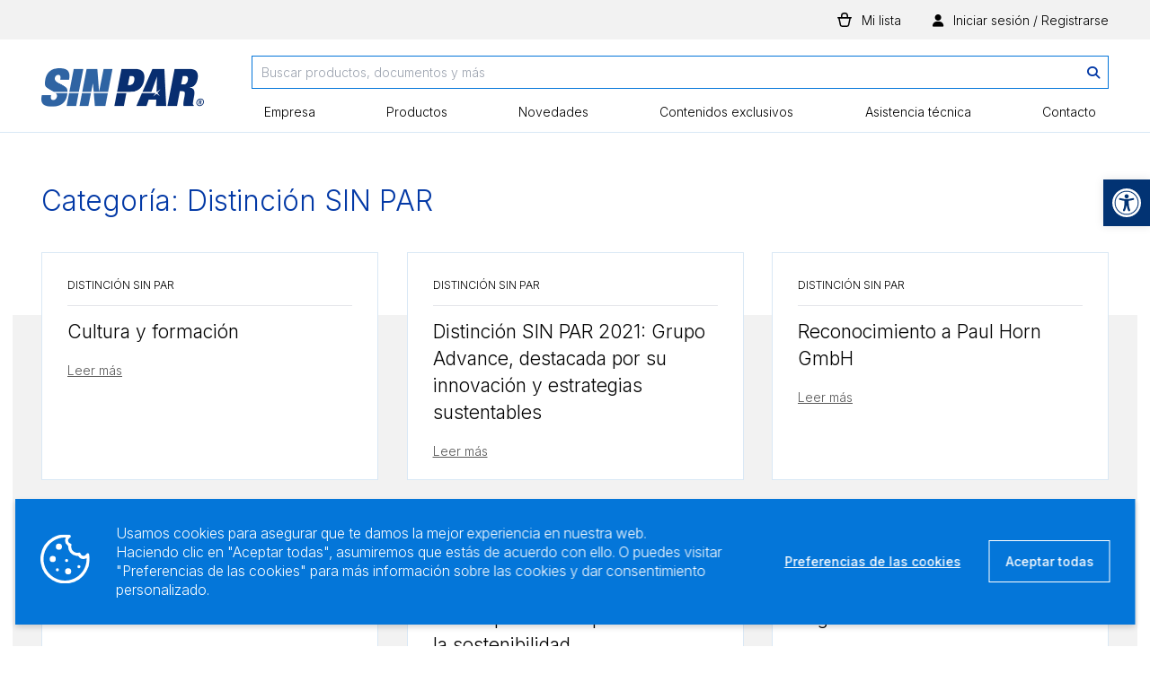

--- FILE ---
content_type: text/html; charset=UTF-8
request_url: https://sinpar.com.ar/distincion-sin-par/
body_size: 21113
content:
<!doctype html>
<html lang="es-AR">

<head>
  <meta charset="utf-8">
  <meta name="viewport" content="width=device-width, initial-scale=1">
  <link rel="preconnect" href="https://fonts.googleapis.com">
  <link rel="preconnect" href="https://fonts.gstatic.com" crossorigin>
  <link href="https://fonts.googleapis.com/css2?family=Inter:wght@300;500;600&display=swap" rel="stylesheet">
  <meta name='robots' content='index, follow, max-image-preview:large, max-snippet:-1, max-video-preview:-1' />
	<style>img:is([sizes="auto" i], [sizes^="auto," i]) { contain-intrinsic-size: 3000px 1500px }</style>
	
	<!-- This site is optimized with the Yoast SEO plugin v23.9 - https://yoast.com/wordpress/plugins/seo/ -->
	<title>Distinción SIN PAR Archives - SIN PAR</title>
	<link rel="canonical" href="/distincion-sin-par/" />
	<meta property="og:locale" content="es_ES" />
	<meta property="og:type" content="article" />
	<meta property="og:title" content="Distinción SIN PAR Archives - SIN PAR" />
	<meta property="og:url" content="/distincion-sin-par/" />
	<meta property="og:site_name" content="SIN PAR" />
	<meta name="twitter:card" content="summary_large_image" />
	<script type="application/ld+json" class="yoast-schema-graph">{"@context":"https://schema.org","@graph":[{"@type":"CollectionPage","@id":"/distincion-sin-par/","url":"/distincion-sin-par/","name":"Distinción SIN PAR Archives - SIN PAR","isPartOf":{"@id":"https://sinpar.com.ar/#website"},"primaryImageOfPage":{"@id":"/distincion-sin-par/#primaryimage"},"image":{"@id":"/distincion-sin-par/#primaryimage"},"thumbnailUrl":"https://sinpar.com.ar/app/uploads/2023/01/SIN-PAR-1011.jpg","breadcrumb":{"@id":"/distincion-sin-par/#breadcrumb"},"inLanguage":"es-AR"},{"@type":"ImageObject","inLanguage":"es-AR","@id":"/distincion-sin-par/#primaryimage","url":"https://sinpar.com.ar/app/uploads/2023/01/SIN-PAR-1011.jpg","contentUrl":"https://sinpar.com.ar/app/uploads/2023/01/SIN-PAR-1011.jpg","width":2048,"height":1365},{"@type":"BreadcrumbList","@id":"/distincion-sin-par/#breadcrumb","itemListElement":[{"@type":"ListItem","position":1,"name":"Inicio","item":"https://sinpar.com.ar/"},{"@type":"ListItem","position":2,"name":"Distinción SIN PAR"}]},{"@type":"WebSite","@id":"https://sinpar.com.ar/#website","url":"https://sinpar.com.ar/","name":"SIN PAR","description":"","publisher":{"@id":"https://sinpar.com.ar/#organization"},"potentialAction":[{"@type":"SearchAction","target":{"@type":"EntryPoint","urlTemplate":"https://sinpar.com.ar/?s={search_term_string}"},"query-input":{"@type":"PropertyValueSpecification","valueRequired":true,"valueName":"search_term_string"}}],"inLanguage":"es-AR"},{"@type":"Organization","@id":"https://sinpar.com.ar/#organization","name":"SIN PAR","url":"https://sinpar.com.ar/","logo":{"@type":"ImageObject","inLanguage":"es-AR","@id":"https://sinpar.com.ar/#/schema/logo/image/","url":"/app/uploads/2022/07/screenshot-1.png","contentUrl":"/app/uploads/2022/07/screenshot-1.png","width":1200,"height":900,"caption":"SIN PAR"},"image":{"@id":"https://sinpar.com.ar/#/schema/logo/image/"},"sameAs":["https://www.facebook.com/sinpargroup.com.ar","https://www.youtube.com/user/SINPARgroup","https://www.linkedin.com/company/sin-par-group/"]}]}</script>
	<!-- / Yoast SEO plugin. -->


<link rel='dns-prefetch' href='//www.googletagmanager.com' />
<link rel='dns-prefetch' href='//www.google.com' />
<link rel='dns-prefetch' href='//cdnjs.cloudflare.com' />
<link rel="alternate" type="application/rss+xml" title="SIN PAR &raquo; Distinción SIN PAR RSS de la categoría" href="https://sinpar.com.ar/distincion-sin-par/feed/" />
<link rel='stylesheet' id='wp-block-library-css' href='https://sinpar.com.ar/wp/wp-includes/css/dist/block-library/style.min.css?ver=6.8.1' media='all' />
<style id='global-styles-inline-css'>
:root{--wp--preset--aspect-ratio--square: 1;--wp--preset--aspect-ratio--4-3: 4/3;--wp--preset--aspect-ratio--3-4: 3/4;--wp--preset--aspect-ratio--3-2: 3/2;--wp--preset--aspect-ratio--2-3: 2/3;--wp--preset--aspect-ratio--16-9: 16/9;--wp--preset--aspect-ratio--9-16: 9/16;--wp--preset--color--black: #000000;--wp--preset--color--cyan-bluish-gray: #abb8c3;--wp--preset--color--white: #ffffff;--wp--preset--color--pale-pink: #f78da7;--wp--preset--color--vivid-red: #cf2e2e;--wp--preset--color--luminous-vivid-orange: #ff6900;--wp--preset--color--luminous-vivid-amber: #fcb900;--wp--preset--color--light-green-cyan: #7bdcb5;--wp--preset--color--vivid-green-cyan: #00d084;--wp--preset--color--pale-cyan-blue: #8ed1fc;--wp--preset--color--vivid-cyan-blue: #0693e3;--wp--preset--color--vivid-purple: #9b51e0;--wp--preset--color--primary: #525ddc;--wp--preset--gradient--vivid-cyan-blue-to-vivid-purple: linear-gradient(135deg,rgba(6,147,227,1) 0%,rgb(155,81,224) 100%);--wp--preset--gradient--light-green-cyan-to-vivid-green-cyan: linear-gradient(135deg,rgb(122,220,180) 0%,rgb(0,208,130) 100%);--wp--preset--gradient--luminous-vivid-amber-to-luminous-vivid-orange: linear-gradient(135deg,rgba(252,185,0,1) 0%,rgba(255,105,0,1) 100%);--wp--preset--gradient--luminous-vivid-orange-to-vivid-red: linear-gradient(135deg,rgba(255,105,0,1) 0%,rgb(207,46,46) 100%);--wp--preset--gradient--very-light-gray-to-cyan-bluish-gray: linear-gradient(135deg,rgb(238,238,238) 0%,rgb(169,184,195) 100%);--wp--preset--gradient--cool-to-warm-spectrum: linear-gradient(135deg,rgb(74,234,220) 0%,rgb(151,120,209) 20%,rgb(207,42,186) 40%,rgb(238,44,130) 60%,rgb(251,105,98) 80%,rgb(254,248,76) 100%);--wp--preset--gradient--blush-light-purple: linear-gradient(135deg,rgb(255,206,236) 0%,rgb(152,150,240) 100%);--wp--preset--gradient--blush-bordeaux: linear-gradient(135deg,rgb(254,205,165) 0%,rgb(254,45,45) 50%,rgb(107,0,62) 100%);--wp--preset--gradient--luminous-dusk: linear-gradient(135deg,rgb(255,203,112) 0%,rgb(199,81,192) 50%,rgb(65,88,208) 100%);--wp--preset--gradient--pale-ocean: linear-gradient(135deg,rgb(255,245,203) 0%,rgb(182,227,212) 50%,rgb(51,167,181) 100%);--wp--preset--gradient--electric-grass: linear-gradient(135deg,rgb(202,248,128) 0%,rgb(113,206,126) 100%);--wp--preset--gradient--midnight: linear-gradient(135deg,rgb(2,3,129) 0%,rgb(40,116,252) 100%);--wp--preset--font-size--small: 13px;--wp--preset--font-size--medium: 20px;--wp--preset--font-size--large: 36px;--wp--preset--font-size--x-large: 42px;--wp--preset--spacing--20: 0.44rem;--wp--preset--spacing--30: 0.67rem;--wp--preset--spacing--40: 1rem;--wp--preset--spacing--50: 1.5rem;--wp--preset--spacing--60: 2.25rem;--wp--preset--spacing--70: 3.38rem;--wp--preset--spacing--80: 5.06rem;--wp--preset--shadow--natural: 6px 6px 9px rgba(0, 0, 0, 0.2);--wp--preset--shadow--deep: 12px 12px 50px rgba(0, 0, 0, 0.4);--wp--preset--shadow--sharp: 6px 6px 0px rgba(0, 0, 0, 0.2);--wp--preset--shadow--outlined: 6px 6px 0px -3px rgba(255, 255, 255, 1), 6px 6px rgba(0, 0, 0, 1);--wp--preset--shadow--crisp: 6px 6px 0px rgba(0, 0, 0, 1);}:where(body) { margin: 0; }.wp-site-blocks > .alignleft { float: left; margin-right: 2em; }.wp-site-blocks > .alignright { float: right; margin-left: 2em; }.wp-site-blocks > .aligncenter { justify-content: center; margin-left: auto; margin-right: auto; }:where(.is-layout-flex){gap: 0.5em;}:where(.is-layout-grid){gap: 0.5em;}.is-layout-flow > .alignleft{float: left;margin-inline-start: 0;margin-inline-end: 2em;}.is-layout-flow > .alignright{float: right;margin-inline-start: 2em;margin-inline-end: 0;}.is-layout-flow > .aligncenter{margin-left: auto !important;margin-right: auto !important;}.is-layout-constrained > .alignleft{float: left;margin-inline-start: 0;margin-inline-end: 2em;}.is-layout-constrained > .alignright{float: right;margin-inline-start: 2em;margin-inline-end: 0;}.is-layout-constrained > .aligncenter{margin-left: auto !important;margin-right: auto !important;}.is-layout-constrained > :where(:not(.alignleft):not(.alignright):not(.alignfull)){margin-left: auto !important;margin-right: auto !important;}body .is-layout-flex{display: flex;}.is-layout-flex{flex-wrap: wrap;align-items: center;}.is-layout-flex > :is(*, div){margin: 0;}body .is-layout-grid{display: grid;}.is-layout-grid > :is(*, div){margin: 0;}body{padding-top: 0px;padding-right: 0px;padding-bottom: 0px;padding-left: 0px;}a:where(:not(.wp-element-button)){text-decoration: underline;}:root :where(.wp-element-button, .wp-block-button__link){background-color: #32373c;border-width: 0;color: #fff;font-family: inherit;font-size: inherit;line-height: inherit;padding: calc(0.667em + 2px) calc(1.333em + 2px);text-decoration: none;}.has-black-color{color: var(--wp--preset--color--black) !important;}.has-cyan-bluish-gray-color{color: var(--wp--preset--color--cyan-bluish-gray) !important;}.has-white-color{color: var(--wp--preset--color--white) !important;}.has-pale-pink-color{color: var(--wp--preset--color--pale-pink) !important;}.has-vivid-red-color{color: var(--wp--preset--color--vivid-red) !important;}.has-luminous-vivid-orange-color{color: var(--wp--preset--color--luminous-vivid-orange) !important;}.has-luminous-vivid-amber-color{color: var(--wp--preset--color--luminous-vivid-amber) !important;}.has-light-green-cyan-color{color: var(--wp--preset--color--light-green-cyan) !important;}.has-vivid-green-cyan-color{color: var(--wp--preset--color--vivid-green-cyan) !important;}.has-pale-cyan-blue-color{color: var(--wp--preset--color--pale-cyan-blue) !important;}.has-vivid-cyan-blue-color{color: var(--wp--preset--color--vivid-cyan-blue) !important;}.has-vivid-purple-color{color: var(--wp--preset--color--vivid-purple) !important;}.has-primary-color{color: var(--wp--preset--color--primary) !important;}.has-black-background-color{background-color: var(--wp--preset--color--black) !important;}.has-cyan-bluish-gray-background-color{background-color: var(--wp--preset--color--cyan-bluish-gray) !important;}.has-white-background-color{background-color: var(--wp--preset--color--white) !important;}.has-pale-pink-background-color{background-color: var(--wp--preset--color--pale-pink) !important;}.has-vivid-red-background-color{background-color: var(--wp--preset--color--vivid-red) !important;}.has-luminous-vivid-orange-background-color{background-color: var(--wp--preset--color--luminous-vivid-orange) !important;}.has-luminous-vivid-amber-background-color{background-color: var(--wp--preset--color--luminous-vivid-amber) !important;}.has-light-green-cyan-background-color{background-color: var(--wp--preset--color--light-green-cyan) !important;}.has-vivid-green-cyan-background-color{background-color: var(--wp--preset--color--vivid-green-cyan) !important;}.has-pale-cyan-blue-background-color{background-color: var(--wp--preset--color--pale-cyan-blue) !important;}.has-vivid-cyan-blue-background-color{background-color: var(--wp--preset--color--vivid-cyan-blue) !important;}.has-vivid-purple-background-color{background-color: var(--wp--preset--color--vivid-purple) !important;}.has-primary-background-color{background-color: var(--wp--preset--color--primary) !important;}.has-black-border-color{border-color: var(--wp--preset--color--black) !important;}.has-cyan-bluish-gray-border-color{border-color: var(--wp--preset--color--cyan-bluish-gray) !important;}.has-white-border-color{border-color: var(--wp--preset--color--white) !important;}.has-pale-pink-border-color{border-color: var(--wp--preset--color--pale-pink) !important;}.has-vivid-red-border-color{border-color: var(--wp--preset--color--vivid-red) !important;}.has-luminous-vivid-orange-border-color{border-color: var(--wp--preset--color--luminous-vivid-orange) !important;}.has-luminous-vivid-amber-border-color{border-color: var(--wp--preset--color--luminous-vivid-amber) !important;}.has-light-green-cyan-border-color{border-color: var(--wp--preset--color--light-green-cyan) !important;}.has-vivid-green-cyan-border-color{border-color: var(--wp--preset--color--vivid-green-cyan) !important;}.has-pale-cyan-blue-border-color{border-color: var(--wp--preset--color--pale-cyan-blue) !important;}.has-vivid-cyan-blue-border-color{border-color: var(--wp--preset--color--vivid-cyan-blue) !important;}.has-vivid-purple-border-color{border-color: var(--wp--preset--color--vivid-purple) !important;}.has-primary-border-color{border-color: var(--wp--preset--color--primary) !important;}.has-vivid-cyan-blue-to-vivid-purple-gradient-background{background: var(--wp--preset--gradient--vivid-cyan-blue-to-vivid-purple) !important;}.has-light-green-cyan-to-vivid-green-cyan-gradient-background{background: var(--wp--preset--gradient--light-green-cyan-to-vivid-green-cyan) !important;}.has-luminous-vivid-amber-to-luminous-vivid-orange-gradient-background{background: var(--wp--preset--gradient--luminous-vivid-amber-to-luminous-vivid-orange) !important;}.has-luminous-vivid-orange-to-vivid-red-gradient-background{background: var(--wp--preset--gradient--luminous-vivid-orange-to-vivid-red) !important;}.has-very-light-gray-to-cyan-bluish-gray-gradient-background{background: var(--wp--preset--gradient--very-light-gray-to-cyan-bluish-gray) !important;}.has-cool-to-warm-spectrum-gradient-background{background: var(--wp--preset--gradient--cool-to-warm-spectrum) !important;}.has-blush-light-purple-gradient-background{background: var(--wp--preset--gradient--blush-light-purple) !important;}.has-blush-bordeaux-gradient-background{background: var(--wp--preset--gradient--blush-bordeaux) !important;}.has-luminous-dusk-gradient-background{background: var(--wp--preset--gradient--luminous-dusk) !important;}.has-pale-ocean-gradient-background{background: var(--wp--preset--gradient--pale-ocean) !important;}.has-electric-grass-gradient-background{background: var(--wp--preset--gradient--electric-grass) !important;}.has-midnight-gradient-background{background: var(--wp--preset--gradient--midnight) !important;}.has-small-font-size{font-size: var(--wp--preset--font-size--small) !important;}.has-medium-font-size{font-size: var(--wp--preset--font-size--medium) !important;}.has-large-font-size{font-size: var(--wp--preset--font-size--large) !important;}.has-x-large-font-size{font-size: var(--wp--preset--font-size--x-large) !important;}
:where(.wp-block-post-template.is-layout-flex){gap: 1.25em;}:where(.wp-block-post-template.is-layout-grid){gap: 1.25em;}
:where(.wp-block-columns.is-layout-flex){gap: 2em;}:where(.wp-block-columns.is-layout-grid){gap: 2em;}
:root :where(.wp-block-pullquote){font-size: 1.5em;line-height: 1.6;}
</style>
<link rel='stylesheet' id='cookie-law-info-css' href='https://sinpar.com.ar/app/plugins/cookie-law-info/legacy/public/css/cookie-law-info-public.css?ver=3.2.10' media='all' />
<link rel='stylesheet' id='cookie-law-info-gdpr-css' href='https://sinpar.com.ar/app/plugins/cookie-law-info/legacy/public/css/cookie-law-info-gdpr.css?ver=3.2.10' media='all' />
<link rel='stylesheet' id='woocommerce-layout-css' href='https://sinpar.com.ar/app/plugins/woocommerce/assets/css/woocommerce-layout.css?ver=9.8.4' media='all' />
<link rel='stylesheet' id='woocommerce-smallscreen-css' href='https://sinpar.com.ar/app/plugins/woocommerce/assets/css/woocommerce-smallscreen.css?ver=9.8.4' media='only screen and (max-width: 768px)' />
<link rel='stylesheet' id='woocommerce-general-css' href='https://sinpar.com.ar/app/plugins/woocommerce/assets/css/woocommerce.css?ver=9.8.4' media='all' />
<style id='woocommerce-inline-inline-css'>
.woocommerce form .form-row .required { visibility: visible; }
</style>
<link rel='stylesheet' id='hint-css' href='https://sinpar.com.ar/app/plugins/woo-smart-compare/assets/libs/hint/hint.min.css?ver=6.8.1' media='all' />
<link rel='stylesheet' id='perfect-scrollbar-css' href='https://sinpar.com.ar/app/plugins/woo-smart-compare/assets/libs/perfect-scrollbar/css/perfect-scrollbar.min.css?ver=6.8.1' media='all' />
<link rel='stylesheet' id='perfect-scrollbar-wpc-css' href='https://sinpar.com.ar/app/plugins/woo-smart-compare/assets/libs/perfect-scrollbar/css/custom-theme.css?ver=6.8.1' media='all' />
<link rel='stylesheet' id='woosc-frontend-css' href='https://sinpar.com.ar/app/plugins/woo-smart-compare/assets/css/frontend.css?ver=6.4.5' media='all' />
<link rel='stylesheet' id='brands-styles-css' href='https://sinpar.com.ar/app/plugins/woocommerce/assets/css/brands.css?ver=9.8.4' media='all' />
<link rel='stylesheet' id='pojo-a11y-css' href='https://sinpar.com.ar/app/plugins/pojo-accessibility/assets/css/style.min.css?ver=1.0.0' media='all' />
<link rel='stylesheet' id='app/0-css' href='https://sinpar.com.ar/app/themes/sinpar/public/app.87bce0.css' media='all' />
<link rel='stylesheet' id='fontawesome-css' href='https://cdnjs.cloudflare.com/ajax/libs/font-awesome/6.5.0/css/all.min.css' media='all' />
<script id="woocommerce-google-analytics-integration-gtag-js-after">
/* Google Analytics for WooCommerce (gtag.js) */
					window.dataLayer = window.dataLayer || [];
					function gtag(){dataLayer.push(arguments);}
					// Set up default consent state.
					for ( const mode of [{"analytics_storage":"denied","ad_storage":"denied","ad_user_data":"denied","ad_personalization":"denied","region":["AT","BE","BG","HR","CY","CZ","DK","EE","FI","FR","DE","GR","HU","IS","IE","IT","LV","LI","LT","LU","MT","NL","NO","PL","PT","RO","SK","SI","ES","SE","GB","CH"]}] || [] ) {
						gtag( "consent", "default", { "wait_for_update": 500, ...mode } );
					}
					gtag("js", new Date());
					gtag("set", "developer_id.dOGY3NW", true);
					gtag("config", "G-VZGHDFMMG4", {"track_404":true,"allow_google_signals":true,"logged_in":false,"linker":{"domains":[],"allow_incoming":false},"custom_map":{"dimension1":"logged_in"}});
</script>
<script src="https://sinpar.com.ar/wp/wp-includes/js/jquery/jquery.min.js?ver=3.7.1" id="jquery-core-js"></script>
<script id="cookie-law-info-js-extra">
var Cli_Data = {"nn_cookie_ids":[],"cookielist":[],"non_necessary_cookies":[],"ccpaEnabled":"","ccpaRegionBased":"","ccpaBarEnabled":"","strictlyEnabled":["necessary","obligatoire"],"ccpaType":"gdpr","js_blocking":"1","custom_integration":"","triggerDomRefresh":"","secure_cookies":""};
var cli_cookiebar_settings = {"animate_speed_hide":"500","animate_speed_show":"500","background":"#FFF","border":"#b1a6a6c2","border_on":"","button_1_button_colour":"#61a229","button_1_button_hover":"#4e8221","button_1_link_colour":"#fff","button_1_as_button":"1","button_1_new_win":"","button_2_button_colour":"#333","button_2_button_hover":"#292929","button_2_link_colour":"#444","button_2_as_button":"","button_2_hidebar":"","button_3_button_colour":"#dedfe0","button_3_button_hover":"#b2b2b3","button_3_link_colour":"#333333","button_3_as_button":"1","button_3_new_win":"","button_4_button_colour":"#dedfe0","button_4_button_hover":"#b2b2b3","button_4_link_colour":"#333333","button_4_as_button":"1","button_7_button_colour":"#61a229","button_7_button_hover":"#4e8221","button_7_link_colour":"#fff","button_7_as_button":"1","button_7_new_win":"","font_family":"inherit","header_fix":"","notify_animate_hide":"1","notify_animate_show":"","notify_div_id":"#cookie-law-info-bar","notify_position_horizontal":"right","notify_position_vertical":"bottom","scroll_close":"","scroll_close_reload":"","accept_close_reload":"","reject_close_reload":"","showagain_tab":"","showagain_background":"#fff","showagain_border":"#000","showagain_div_id":"#cookie-law-info-again","showagain_x_position":"100px","text":"#333333","show_once_yn":"","show_once":"10000","logging_on":"","as_popup":"","popup_overlay":"1","bar_heading_text":"","cookie_bar_as":"banner","popup_showagain_position":"bottom-right","widget_position":"left"};
var log_object = {"ajax_url":"https:\/\/sinpar.com.ar\/wp\/wp-admin\/admin-ajax.php"};
</script>
<script src="https://sinpar.com.ar/app/plugins/cookie-law-info/legacy/public/js/cookie-law-info-public.js?ver=3.2.10" id="cookie-law-info-js"></script>
<script src="https://sinpar.com.ar/app/plugins/woocommerce/assets/js/jquery-blockui/jquery.blockUI.min.js?ver=2.7.0-wc.9.8.4" id="jquery-blockui-js" defer data-wp-strategy="defer"></script>
<script id="wc-add-to-cart-js-extra">
var wc_add_to_cart_params = {"ajax_url":"\/wp\/wp-admin\/admin-ajax.php","wc_ajax_url":"\/?wc-ajax=%%endpoint%%","i18n_view_cart":"Ver carrito","cart_url":"","is_cart":"","cart_redirect_after_add":"no"};
</script>
<script src="https://sinpar.com.ar/app/plugins/woocommerce/assets/js/frontend/add-to-cart.min.js?ver=9.8.4" id="wc-add-to-cart-js" defer data-wp-strategy="defer"></script>
<script src="https://sinpar.com.ar/app/plugins/woocommerce/assets/js/js-cookie/js.cookie.min.js?ver=2.1.4-wc.9.8.4" id="js-cookie-js" defer data-wp-strategy="defer"></script>
<script id="woocommerce-js-extra">
var woocommerce_params = {"ajax_url":"\/wp\/wp-admin\/admin-ajax.php","wc_ajax_url":"\/?wc-ajax=%%endpoint%%","i18n_password_show":"Show password","i18n_password_hide":"Hide password"};
</script>
<script src="https://sinpar.com.ar/app/plugins/woocommerce/assets/js/frontend/woocommerce.min.js?ver=9.8.4" id="woocommerce-js" defer data-wp-strategy="defer"></script>
<link rel="https://api.w.org/" href="https://sinpar.com.ar/wp-json/" /><link rel="alternate" title="JSON" type="application/json" href="https://sinpar.com.ar/wp-json/wp/v2/categories/142" /><link rel="EditURI" type="application/rsd+xml" title="RSD" href="https://sinpar.com.ar/wp/xmlrpc.php?rsd" />
<meta name="generator" content="WordPress 6.8.1" />
<meta name="generator" content="WooCommerce 9.8.4" />
	<noscript><style>.woocommerce-product-gallery{ opacity: 1 !important; }</style></noscript>
	<style type="text/css">
#pojo-a11y-toolbar .pojo-a11y-toolbar-toggle a{ background-color: #023373;	color: #ffffff;}
#pojo-a11y-toolbar .pojo-a11y-toolbar-overlay, #pojo-a11y-toolbar .pojo-a11y-toolbar-overlay ul.pojo-a11y-toolbar-items.pojo-a11y-links{ border-color: #023373;}
body.pojo-a11y-focusable a:focus{ outline-style: solid !important;	outline-width: 1px !important;	outline-color: #FF0000 !important;}
#pojo-a11y-toolbar{ top: 200px !important;}
#pojo-a11y-toolbar .pojo-a11y-toolbar-overlay{ background-color: #ffffff;}
#pojo-a11y-toolbar .pojo-a11y-toolbar-overlay ul.pojo-a11y-toolbar-items li.pojo-a11y-toolbar-item a, #pojo-a11y-toolbar .pojo-a11y-toolbar-overlay p.pojo-a11y-toolbar-title{ color: #333333;}
#pojo-a11y-toolbar .pojo-a11y-toolbar-overlay ul.pojo-a11y-toolbar-items li.pojo-a11y-toolbar-item a.active{ background-color: #023373;	color: #ffffff;}
@media (max-width: 767px) { #pojo-a11y-toolbar { top: 650px !important; } }</style><link rel="icon" href="https://sinpar.com.ar/app/uploads/2022/07/cropped-cropped-favicon-32x32.png" sizes="32x32" />
<link rel="icon" href="https://sinpar.com.ar/app/uploads/2022/07/cropped-cropped-favicon-192x192.png" sizes="192x192" />
<link rel="apple-touch-icon" href="https://sinpar.com.ar/app/uploads/2022/07/cropped-cropped-favicon-180x180.png" />
<meta name="msapplication-TileImage" content="https://sinpar.com.ar/app/uploads/2022/07/cropped-cropped-favicon-270x270.png" />
</head>

<body class="archive category category-distincion-sin-par category-142 wp-embed-responsive wp-theme-sinpar theme-sinpar woocommerce-no-js">
    
  <div id="app">
    <a class="sr-only focus:not-sr-only" href="#main">
  Saltar al contenido
</a>

<header
  class="banner w-full md:-top-[84px] left-0 z-50 transition-all duration-300 nobanner">
    <div class="bg-greyish-white w-full py-[10px] hidden md:block">
    <div class="max-w-[1188px] mx-auto flex justify-end items-center">
              
        
        

        <a href="https://sinpar.com.ar/cart/"
          class="relative flex items-center mr-10 text-base leading-5 transition-colors duration-300 group hover:text-darkish-blue">
          <svg class="mr-2" width="24" height="24" fill="none" viewBox="0 0 24 24">
            <path stroke="currentColor" stroke-linecap="round" stroke-linejoin="round" stroke-width="1.5"
              d="M16.5843 17.662L18.25 9.75H5.75L7.41569 17.662C7.61053 18.5875 8.42701 19.25 9.37279 19.25H14.6272C15.573 19.25 16.3895 18.5875 16.5843 17.662Z" />
            <path stroke="currentColor" stroke-linecap="round" stroke-linejoin="round" stroke-width="1.5"
              d="M8.75 9.5V7.75C8.75 6.09315 10.0931 4.75 11.75 4.75H12.25C13.9069 4.75 15.25 6.09315 15.25 7.75V9.5" />
            <path stroke="currentColor" stroke-linecap="round" stroke-linejoin="round" stroke-width="1.5"
              d="M19.25 9.75H4.75" />
          </svg>
          Mi lista
          <span id="cart-marker"
            class="rounded-full bg-darkish-blue text-white absolute text-xs w-[10px] h-[10px] left-[14px] top-[2px] scale-0 transition-transform duration-300">
          </span>
        </a>
        <a href="https://sinpar.com.ar/mi-cuenta/"
          class="text-base leading-5 transition-colors duration-300 group hover:text-darkish-blue">
          <i class="mr-2 text-base transition-colors duration-300 fas fa-user group-hover:text-darkish-blue"></i>
          Iniciar sesión / Registrarse
        </a>
          </div>
  </div>
  <div data-block_19e313714a23c7462927ff5b58d153fb
  class="header alignfull main-header bg-white pt-5 relative border-b border-b-light-blue-grey">
  <div
    class="max-w-[1188px] mx-auto grid grid-cols-[140px_max-content] md:grid-cols-[181px_1fr] justify-between gap-y-4 md:gap-y-0 md:gap-x-[3.75rem] items-center">
            <a href="https://sinpar.com.ar/" title="SIN PAR" aria-label="SIN PAR"><img decoding="async" class='w-full ml-4 md:mb-4 md:ml-0' src="https://sinpar.com.ar/app/uploads/2022/06/logo@2x.png" alt="SIN PAR" /></a>
        <div class="flex items-center justify-end mr-4 md:hidden md:mr-0">
                  <a class="block bg-darkish-blue p-0 !h-11 !w-11 relative rounded-full mr-6" href="https://wa.me/5491164024937" title="Whatsapp" aria-label="Whatsapp" target="_blank">
        <i class="absolute text-lg text-white -translate-x-1/2 -translate-y-1/2 fab fa-whatsapp top-1/2 left-1/2"></i>
      </a>
            <a href="/my-account" class="mr-6" title="Mi cuenta" aria-label="Mi cuenta">
        <svg xmlns="http://www.w3.org/2000/svg" width="17.72" height="18.742" viewBox="0 0 17.72 18.742">
          <g transform="translate(-4.426 -4)">
            <circle data-name="Elipse 2" cx="3.865" cy="3.865" r="3.865" transform="translate(9.421 4.75)"
              style="fill:none;stroke:#000;stroke-linecap:round;stroke-linejoin:round;stroke-width:1.5px" />
            <path data-name="Trazado 25"
              d="M7.159 20.243h12.255c1.357 0 2.4-1.168 1.769-2.369C20.25 16.108 18.123 14 13.286 14s-6.963 2.108-7.9 3.874c-.631 1.201.414 2.369 1.773 2.369z"
              transform="translate(0 1.749)"
              style="fill:none;stroke:#000;stroke-linecap:round;stroke-linejoin:round;stroke-width:1.5px" />
          </g>
        </svg>
      </a>
      <a href="https://sinpar.com.ar/cart/"
        class="relative flex items-center mr-6 text-base leading-5 transition-colors duration-300 md:hidden group hover:text-darkish-blue">
        <svg width="24" height="24" fill="none" viewBox="0 0 24 24">
          <path stroke="currentColor" stroke-linecap="round" stroke-linejoin="round" stroke-width="1.5"
            d="M16.5843 17.662L18.25 9.75H5.75L7.41569 17.662C7.61053 18.5875 8.42701 19.25 9.37279 19.25H14.6272C15.573 19.25 16.3895 18.5875 16.5843 17.662Z" />
          <path stroke="currentColor" stroke-linecap="round" stroke-linejoin="round" stroke-width="1.5"
            d="M8.75 9.5V7.75C8.75 6.09315 10.0931 4.75 11.75 4.75H12.25C13.9069 4.75 15.25 6.09315 15.25 7.75V9.5" />
          <path stroke="currentColor" stroke-linecap="round" stroke-linejoin="round" stroke-width="1.5"
            d="M19.25 9.75H4.75" />
        </svg>
        <span id="cart-marker"
          class="rounded-full bg-darkish-blue text-white absolute text-xs w-[10px] h-[10px] left-[14px] top-[2px] scale-0 transition-transform duration-300">
        </span>
      </a>
      <div id="menu-toggle" class="relative z-50">
        <svg xmlns="http://www.w3.org/2000/svg" width="21.501" height="18.742" viewBox="0 0 21.501 18.742">
          <path data-name="Trazado 19" d="M4.75 5.75h20" transform="translate(-4 -5)"
            style="fill:none;stroke:#000;stroke-linecap:round;stroke-linejoin:round;stroke-width:1.5px" />
          <path data-name="Trazado 20" d="M4.75 18.25h20" transform="translate(-4 -.257)"
            style="fill:none;stroke:#000;stroke-linecap:round;stroke-linejoin:round;stroke-width:1.5px" />
          <path data-name="Trazado 21" d="M4.75 12h20" transform="translate(-4 -2.63)"
            style="fill:none;stroke:#000;stroke-linecap:round;stroke-linejoin:round;stroke-width:1.5px" />
        </svg>
        <svg class="!hidden z-50" xmlns="http://www.w3.org/2000/svg" width="22.274" height="22.274"
          viewBox="0 0 22.274 22.274">
          <path data-name="Línea 59" transform="rotate(45 10.23 26.512)"
            style="fill:none;stroke:#000;stroke-width:1.5px" d="M0 0v30" />
          <path data-name="Línea 60" transform="rotate(135 6.368 15.375)"
            style="fill:none;stroke:#000;stroke-width:1.5px" d="M0 30V0" />
        </svg>
      </div>
    </div>
    <div
      class="col-span-2 px-4 py-4 border-t border-b md:col-span-1 md:px-0 md:py-0 md:border-0 border-light-blue-grey">
      <form role="search" method="get" class="relative search-form" action="https://sinpar.com.ar/">
  <label>
    <span class="sr-only">
      Search for:
    </span>

    <input
      type="search"
      placeholder="Buscar productos, documentos y más"
      value=""
      name="s"
      class="w-full px-3 py-2 border focus-visible:outline-none border-cerulean"
    >
  </label>

  <button class="absolute -translate-y-1/2 right-3 top-1/2" title="Buscar" aria-label="Buscar"><i class="fas fa-search text-darkish-blue"></i></button>
</form>
      <nav id="main-menu"
        class="fixed top-0 left-0 z-40 hidden w-full h-full px-4 py-32 bg-white nav-header md:static md:w-auto md:h-auto md:px-0 md:py-0 md:mt-5 md:block"
        aria-label="Encabezado">
        <div class="menu-encabezado-container"><ul id="menu-encabezado" class="main-menu"><li id="menu-item-488" class="menu-item menu-item-type-post_type menu-item-object-page menu-item-488"><a href="https://sinpar.com.ar/empresa/">Empresa</a></li>
<li id="menu-item-5131" class="menu-item menu-item-type-custom menu-item-object-custom menu-item-5131"><a href="/productos">Productos</a></li>
<li id="menu-item-489" class="menu-item menu-item-type-post_type menu-item-object-page current_page_parent menu-item-489"><a href="https://sinpar.com.ar/novedades/">Novedades</a></li>
<li id="menu-item-6490" class="menu-item menu-item-type-custom menu-item-object-custom menu-item-6490"><a href="https://sinpar.com.ar/capacitaciones">Contenidos exclusivos</a></li>
<li id="menu-item-29574" class="menu-item menu-item-type-post_type menu-item-object-page menu-item-29574"><a href="https://sinpar.com.ar/asistencia-tecnica-virtual/">Asistencia técnica</a></li>
<li id="menu-item-2733" class="menu-item menu-item-type-post_type menu-item-object-page menu-item-2733"><a href="https://sinpar.com.ar/contacto/">Contacto</a></li>
</ul></div>
      </nav>
    </div>
    
  </div>
  <div id="sub-menu-wrapper"
    class="wrapper absolute hidden w-full z-30 top-[calc(100%_+_1px)] left-0 shadow-[0_3px_6px_0_rgba(0,0,0,0.16)]">
    <div id="sub-menu" class="grid grid-cols-[33%_1fr]">
      <div class="w-full py-10 bg-greyish-white">
        <div class="w-[270px] ml-auto">
                                  <a class="hidden mb-4 border btn-blue border-darkish-blue md:inline-block"
              onclick="gtag('event', 'Whatsapp', { 'event_category': 'Whatsapp', 'event_label': 'Click Whatsapp'});"
              href="https://wa.me/5491164024937" target="_blank"><i class="mr-2 fab fa-whatsapp"></i>Whatsapp</a>
                    
                      <div class="text-base leading-10 text-darkish-blue mt-7"> <p><a href="/cdn-cgi/l/email-protection#1462717a60756754677d7a6475663a777b793a7566" target="_blank"><span class="__cf_email__" data-cfemail="cbbdaea5bfaab88bb8a2a5bbaab9e5a8a4a6e5aab9">[email&#160;protected]</span></a></p>
 </div>
          
                                        <div class="flex mt-6">
            <a href="https://www.facebook.com/sinpargroup.com.ar" title="Facebook" aria-label="Facebook" class="mr-6"><i class="text-darkish-blue fab fa-facebook"></i></a>
            <a href="" title="Instagram" aria-label="Instagram" class="mr-6"><i class="text-darkish-blue fab fa-instagram"></i></a>
            <a href="https://www.youtube.com/user/SINPARgroup?ob=video-mustangbase" title="Youtube" aria-label="Youtube" class="mr-6"><i class="text-darkish-blue fab fa-youtube"></i></a>
            <a href="https://www.linkedin.com/company/sin-par-group/" title="Linkedin" aria-label="Linkedin"><i class="text-darkish-blue fab fa-linkedin-in"></i></a>
                    </div>
        </div>
      </div>
      <div id="nav-desplegable" class="bg-white py-10 px-9 grid grid-cols-[repeat(3,270px)] gap-x-9">
                  <nav class="nav-header" aria-label="Todas las categorías">
            <h4 class="mb-4 text-base font-medium leading-5 text-white">
              <a href="https://sinpar.com.ar/productos/"
                class="font-medium text-black transition-colors duration-300 hover:text-darkish-blue">
                Todas las categorías &gt;&gt;
              </a>
            </h4>
            <div class="menu-todas-las-categorias-container"><ul id="menu-todas-las-categorias" class="h-menu header-i"><li id="menu-item-28920" class="menu-item menu-item-type-custom menu-item-object-custom menu-item-28920"><a href="https://sinpar.com.ar/productos/?_categorias=cuchillas-lineales-y-circulares%2Ccuchillos-carniceros">Cuchillas, cuchillos y chairas</a></li>
<li id="menu-item-28922" class="menu-item menu-item-type-custom menu-item-object-custom menu-item-28922"><a href="https://sinpar.com.ar/productos/?_categorias=fresas">Fresas</a></li>
<li id="menu-item-28923" class="menu-item menu-item-type-custom menu-item-object-custom menu-item-28923"><a href="https://sinpar.com.ar/productos/?_categorias=herramientas-portaherramientas">Herramientas / Portaherramientas</a></li>
<li id="menu-item-28924" class="menu-item menu-item-type-custom menu-item-object-custom menu-item-28924"><a href="https://sinpar.com.ar/productos/?_categorias=herramientas-abrasivas">Herramientas Abrasivas</a></li>
<li id="menu-item-28925" class="menu-item menu-item-type-custom menu-item-object-custom menu-item-28925"><a href="https://sinpar.com.ar/productos/?_categorias=herramientas-de-desbarbado-2">Herramientas de Desbarbado</a></li>
<li id="menu-item-28927" class="menu-item menu-item-type-custom menu-item-object-custom menu-item-28927"><a href="https://sinpar.com.ar/productos/?_categorias=herramientas-diamantadas">Herramientas Diamantadas</a></li>
<li id="menu-item-28928" class="menu-item menu-item-type-custom menu-item-object-custom menu-item-28928"><a href="https://sinpar.com.ar/productos/?_categorias=insertos-portainsertos">Insertos / Portainsertos</a></li>
<li id="menu-item-28929" class="menu-item menu-item-type-custom menu-item-object-custom menu-item-28929"><a href="https://sinpar.com.ar/productos/?_categorias=limas-rotativas">Limas Rotativas</a></li>
<li id="menu-item-28930" class="menu-item menu-item-type-custom menu-item-object-custom menu-item-28930"><a href="https://sinpar.com.ar/productos/?_categorias=medicion-y-control">Medición y control</a></li>
<li id="menu-item-28931" class="menu-item menu-item-type-custom menu-item-object-custom menu-item-28931"><a href="https://sinpar.com.ar/productos/?_categorias=sierras-cinta-sin-fin%2Csierras-circulares%2Csierras-copa-traspasadoras%2Csierras-lineales">Sierras</a></li>
</ul></div>
          </nav>
                          <nav class="nav-header" aria-label="Todas las industrias">
            <h4 class="mb-4 text-base font-medium leading-5 text-black">
              Todas las industrias
            </h4>
            <div class="menu-todas-las-industrias-container"><ul id="menu-todas-las-industrias" class="h-menu header-c"><li id="menu-item-28912" class="menu-item menu-item-type-custom menu-item-object-custom menu-item-28912"><a href="https://sinpar.com.ar/productos/?_industria=industria-metalurgica">Metalúrgica</a></li>
<li id="menu-item-28913" class="menu-item menu-item-type-custom menu-item-object-custom menu-item-28913"><a href="https://sinpar.com.ar/productos/?_industria=industria-automotriz">Automotriz</a></li>
<li id="menu-item-28914" class="menu-item menu-item-type-custom menu-item-object-custom menu-item-28914"><a href="https://sinpar.com.ar/productos/?_industria=industria-maderera">Maderera</a></li>
<li id="menu-item-28915" class="menu-item menu-item-type-custom menu-item-object-custom menu-item-28915"><a href="https://sinpar.com.ar/productos/?_industria=industria-siderurgica">Siderúrgica</a></li>
<li id="menu-item-28916" class="menu-item menu-item-type-custom menu-item-object-custom menu-item-28916"><a href="https://sinpar.com.ar/productos/?_industria=ferreteria">Ferretería</a></li>
<li id="menu-item-28917" class="menu-item menu-item-type-custom menu-item-object-custom menu-item-28917"><a href="https://sinpar.com.ar/productos/?_industria=industria-oil-gas">Oil &#038; Gas</a></li>
<li id="menu-item-28918" class="menu-item menu-item-type-custom menu-item-object-custom menu-item-28918"><a href="https://sinpar.com.ar/productos/?_industria=construccion">Construcción</a></li>
<li id="menu-item-28919" class="menu-item menu-item-type-custom menu-item-object-custom menu-item-28919"><a href="https://sinpar.com.ar/productos/?_industria=industria-alimenticia">Alimenticia</a></li>
</ul></div>
          </nav>
                          <nav class="nav-header" aria-label="Todas las aplicaciones">
            <h4 class="mb-4 text-base font-medium leading-5 text-black">
              Todas las aplicaciones
            </h4>
            <div class="menu-todas-las-aplicaciones-container"><ul id="menu-todas-las-aplicaciones" class="h-menu header-d"><li id="menu-item-2162" class="menu-item menu-item-type-custom menu-item-object-custom menu-item-2162"><a href="https://sinpar.com.ar/productos/?_tipo_de_operacion=fresado">Fresado</a></li>
<li id="menu-item-6962" class="menu-item menu-item-type-custom menu-item-object-custom menu-item-6962"><a href="https://sinpar.com.ar/productos/?_tipo_de_operacion=torneado">Torneado</a></li>
<li id="menu-item-2157" class="menu-item menu-item-type-custom menu-item-object-custom menu-item-2157"><a href="https://sinpar.com.ar/productos/?_tipo_de_operacion=corte">Corte</a></li>
<li id="menu-item-6948" class="menu-item menu-item-type-custom menu-item-object-custom menu-item-6948"><a href="https://sinpar.com.ar/productos/?_tipo_de_operacion=desbaste">Desbaste</a></li>
<li id="menu-item-28932" class="menu-item menu-item-type-custom menu-item-object-custom menu-item-28932"><a href="https://sinpar.com.ar/productos/?_tipo_de_operacion=mecanizado">Mecanizado</a></li>
<li id="menu-item-28933" class="menu-item menu-item-type-custom menu-item-object-custom menu-item-28933"><a href="https://sinpar.com.ar/productos/?_tipo_de_operacion=cepillado">Cepillado</a></li>
<li id="menu-item-28934" class="menu-item menu-item-type-custom menu-item-object-custom menu-item-28934"><a href="https://sinpar.com.ar/productos/?_tipo_de_operacion=desbarbado">Desbarbado</a></li>
<li id="menu-item-2164" class="menu-item menu-item-type-custom menu-item-object-custom menu-item-2164"><a href="https://sinpar.com.ar/productos/?_tipo_de_operacion=medicion">Medición</a></li>
<li id="menu-item-28935" class="menu-item menu-item-type-custom menu-item-object-custom menu-item-28935"><a href="https://sinpar.com.ar/productos/?_tipo_de_operacion=desbaste-acabado">Desbaste/Acabado</a></li>
<li id="menu-item-28936" class="menu-item menu-item-type-custom menu-item-object-custom menu-item-28936"><a href="https://sinpar.com.ar/productos/?_tipo_de_operacion=agujereado">Agujereado</a></li>
</ul></div>
          </nav>
              </div>
    </div>
  </div>
</div></header>

  <main id="main" class="main">
      <div class="page-header mt-12 mb-10 max-w-[1188px] mx-auto px-4 md:px-0">
  <h1 class="text-4xl text-darkish-blue leading-9">Categoría: <span>Distinción SIN PAR</span></h1>
</div>
 
    <div class="bg-greyish-white pb-44 pt-20 mt-32">
      <div class="grid grid-cols-12 max-w-[1188px] mx-auto gap-x-9 gap-y-10 -mt-40 mb-24">
         <!--fwp-loop-->
          <li class="wrapper col-span-12 md:col-span-6 content:col-span-4 list-none">
  <div class="post group h-full bg-white animated-after px-8 pt-7 pb-6 border border-light-blue-grey after:bg-darkish-blue after:bottom-0 hover:border-darkish-blue transition-colors duration-300">
              <a class="text-sm leading-[22px] uppercase mb-3" href="https://sinpar.com.ar/distincion-sin-par/ "> Distinción SIN PAR </a>
      <hr class="bg-light-blue-grey w-full mt-3">
          <h3 class="">
        <a href="https://sinpar.com.ar/cultura-y-formacion/" class="block text-2xl leading-[30px] mt-4 mb-5 group-hover:text-darkish-blue transition-colors duration-300">
          Cultura y formación
        </a>
      </h3>
      <a href="https://sinpar.com.ar/cultura-y-formacion/" class="text-base leading-5 text-greyish-brown underline group-hover:text-darkish-blue transition-colors duration-300">Leer más</a>
  </div>
</li>                   <li class="wrapper col-span-12 md:col-span-6 content:col-span-4 list-none">
  <div class="post group h-full bg-white animated-after px-8 pt-7 pb-6 border border-light-blue-grey after:bg-darkish-blue after:bottom-0 hover:border-darkish-blue transition-colors duration-300">
              <a class="text-sm leading-[22px] uppercase mb-3" href="https://sinpar.com.ar/distincion-sin-par/ "> Distinción SIN PAR </a>
      <hr class="bg-light-blue-grey w-full mt-3">
          <h3 class="">
        <a href="https://sinpar.com.ar/distincion-sin-par-2021-grupo-advance-destacada-por-su-innovacion-y-estrategias-sustentables/" class="block text-2xl leading-[30px] mt-4 mb-5 group-hover:text-darkish-blue transition-colors duration-300">
          Distinción SIN PAR 2021: Grupo Advance, destacada por su innovación y estrategias sustentables
        </a>
      </h3>
      <a href="https://sinpar.com.ar/distincion-sin-par-2021-grupo-advance-destacada-por-su-innovacion-y-estrategias-sustentables/" class="text-base leading-5 text-greyish-brown underline group-hover:text-darkish-blue transition-colors duration-300">Leer más</a>
  </div>
</li>                   <li class="wrapper col-span-12 md:col-span-6 content:col-span-4 list-none">
  <div class="post group h-full bg-white animated-after px-8 pt-7 pb-6 border border-light-blue-grey after:bg-darkish-blue after:bottom-0 hover:border-darkish-blue transition-colors duration-300">
              <a class="text-sm leading-[22px] uppercase mb-3" href="https://sinpar.com.ar/distincion-sin-par/ "> Distinción SIN PAR </a>
      <hr class="bg-light-blue-grey w-full mt-3">
          <h3 class="">
        <a href="https://sinpar.com.ar/reconocimiento-a-paul-horn-gmbh/" class="block text-2xl leading-[30px] mt-4 mb-5 group-hover:text-darkish-blue transition-colors duration-300">
          Reconocimiento a Paul Horn GmbH
        </a>
      </h3>
      <a href="https://sinpar.com.ar/reconocimiento-a-paul-horn-gmbh/" class="text-base leading-5 text-greyish-brown underline group-hover:text-darkish-blue transition-colors duration-300">Leer más</a>
  </div>
</li>                   <li class="wrapper col-span-12 md:col-span-6 content:col-span-4 list-none">
  <div class="post group h-full bg-white animated-after px-8 pt-7 pb-6 border border-light-blue-grey after:bg-darkish-blue after:bottom-0 hover:border-darkish-blue transition-colors duration-300">
              <a class="text-sm leading-[22px] uppercase mb-3" href="https://sinpar.com.ar/distincion-sin-par/ "> Distinción SIN PAR </a>
      <hr class="bg-light-blue-grey w-full mt-3">
          <h3 class="">
        <a href="https://sinpar.com.ar/reconocimiento-a-grupo-advance/" class="block text-2xl leading-[30px] mt-4 mb-5 group-hover:text-darkish-blue transition-colors duration-300">
          Reconocimiento a Grupo Advance
        </a>
      </h3>
      <a href="https://sinpar.com.ar/reconocimiento-a-grupo-advance/" class="text-base leading-5 text-greyish-brown underline group-hover:text-darkish-blue transition-colors duration-300">Leer más</a>
  </div>
</li>                   <li class="wrapper col-span-12 md:col-span-6 content:col-span-4 list-none">
  <div class="post group h-full bg-white animated-after px-8 pt-7 pb-6 border border-light-blue-grey after:bg-darkish-blue after:bottom-0 hover:border-darkish-blue transition-colors duration-300">
              <a class="text-sm leading-[22px] uppercase mb-3" href="https://sinpar.com.ar/distincion-sin-par/ "> Distinción SIN PAR </a>
      <hr class="bg-light-blue-grey w-full mt-3">
          <h3 class="">
        <a href="https://sinpar.com.ar/reconocimiento-a-paul-horn-gmbh-por-su-compromiso-con-la-sostenibilidad/" class="block text-2xl leading-[30px] mt-4 mb-5 group-hover:text-darkish-blue transition-colors duration-300">
          Reconocimiento a Paul Horn GmbH por su compromiso con la sostenibilidad
        </a>
      </h3>
      <a href="https://sinpar.com.ar/reconocimiento-a-paul-horn-gmbh-por-su-compromiso-con-la-sostenibilidad/" class="text-base leading-5 text-greyish-brown underline group-hover:text-darkish-blue transition-colors duration-300">Leer más</a>
  </div>
</li>                   <li class="wrapper col-span-12 md:col-span-6 content:col-span-4 list-none">
  <div class="post group h-full bg-white animated-after px-8 pt-7 pb-6 border border-light-blue-grey after:bg-darkish-blue after:bottom-0 hover:border-darkish-blue transition-colors duration-300">
              <a class="text-sm leading-[22px] uppercase mb-3" href="https://sinpar.com.ar/distincion-sin-par/ "> Distinción SIN PAR </a>
      <hr class="bg-light-blue-grey w-full mt-3">
          <h3 class="">
        <a href="https://sinpar.com.ar/reconocimiento-a-tantal-argentina/" class="block text-2xl leading-[30px] mt-4 mb-5 group-hover:text-darkish-blue transition-colors duration-300">
          Reconocimiento a Tantal Argentina
        </a>
      </h3>
      <a href="https://sinpar.com.ar/reconocimiento-a-tantal-argentina/" class="text-base leading-5 text-greyish-brown underline group-hover:text-darkish-blue transition-colors duration-300">Leer más</a>
  </div>
</li>              </div>
      
    </div> 
  </main>

  
<footer id="site-footer" class="content-info bg-marine-blue">
  <div data-block_892eaf0d8e32dfa283a43a92a9b8316c class="cta alignfull cta bg-cerulean px-4 xl:px-0">
  <div class="py-10 max-w-[1188px] mx-auto flex flex-col sm:flex-row justify-between items-center">
    <div>
            <h2 class="text-white text-3xl md:text-[2.5rem] leading-9 md:leading-[3rem] mb-4 md:mb-5"> Sigamos conectados </h2>
                  <div class="w-full sm:w-4/5 text-base text-white mb-8 md:mb-0"> <p>Queremos conocer sus proyectos. Contáctenos y le brindaremos más información sobre nuestros productos y soluciones.</p>
 </div>
          </div>
            <a class="border border-white btn-trans block w-full sm:w-auto sm:inline-block text-center" href="https://sinpar.com.ar/contacto/">Contactar</a>
      </div>
</div><div data-block_12a3da85c2a711d5af06c9ba4028c845 class="footer alignfull">
  <div
    class="pt-16 pb-24 grid grid-cols-1 md:grid-cols-[minmax(300px,372px)_1fr_max-content] gap-x-9 max-w-[1188px] mx-auto justify-between px-4 xl:px-0">
    <div>
              <h3 class="text-white text-2xl leading-[1.8rem] mb-5"> Reciba nuestras novedades </h3>
            <div id="newsletter">
      </div>
              <div class="text-base leading-10 text-white text-center md:text-left"> <p>Whatsapp: <a href="https://wa.me/5491164024937" target="_blank" rel="noopener">+54911 6402 4937</a></p>
<p><a href="/cdn-cgi/l/email-protection#cfb9aaa1bbaebc8fbca6a1bfaebde1aca0a2e1aebd" target="_blank" rel="noopener"><span class="__cf_email__" data-cfemail="ceb8aba0baafbd8ebda7a0beafbce0ada1a3e0afbc">[email&#160;protected]</span></a></p>
 </div>
            <a href="https://sinpar.com.ar/empresa/certificados/" class="hidden md:grid grid-cols-4 gap-x-4 mx-auto md:mx-0 md:mt-8 mb-16 md:mb-0">
                              <img decoding="async" class='' src="https://sinpar.com.ar/app/uploads/2022/07/ISO_9001.png" />
                      <img decoding="async" class='' src="https://sinpar.com.ar/app/uploads/2022/07/ISO_14001.png" />
                      <img decoding="async" class='' src="https://sinpar.com.ar/app/uploads/2022/07/ISO_45001.png" />
                      <img decoding="async" class='' src="https://sinpar.com.ar/app/uploads/2022/07/ISO50001_GB__SW.png" />
                        </a>

                  <div class="flex mt-10 md:mt-8 max-w-[200px] mx-auto md:mx-0 justify-between md:justify-start mb-10 md:mb-0">
        <a href="https://www.facebook.com/sinpargroup.com.ar" title="Facebook" aria-label="Facebook" class="mr-6" target="_blank"><i class="text-white fab fa-facebook"></i></a>
        <a href="https://www.instagram.com/sinpargroup/" title="Instagram" aria-label="Instagram" class="mr-6" target="_blank"><i class="text-white fab fa-instagram"></i></a> 
        <a href="https://www.youtube.com/user/SINPARgroup?ob=video-mustangbase" title="Youtube" aria-label="Youtube" class="mr-6" target="_blank"><i class="text-white fab fa-youtube"></i></a>
        <a href="https://www.linkedin.com/company/sin-par-group/" title="Linkedin" aria-label="Linkedin" target="_blank"><i class="text-white fab fa-linkedin-in"></i></a> 
      </div>
      
    </div>
          <nav
        class="nav-footer max-w-[420px] w-full mx-auto md:mx-0 md:w-[270px] md:justify-self-end pb-4 border-b border-b-white md:pb-0 md:border-b-0 mb-8 md:mb-0"
        aria-label="Accesos rápidos">
        <h4 class="md:mb-4 text-base font-medium leading-5 text-white flex justify-between items-center">
          Accesos rápidos
          <i class="fas fa-chevron-down mr-4 text-lg md:!hidden"></i>
          <i class="fas fa-chevron-up !hidden mr-4 text-lg md:!hidden"></i>
        </h4>
        <div class="menu-accesos-rapidos-container"><ul id="menu-accesos-rapidos" class="ft-menu footer-izq"><li id="menu-item-289" class="menu-item menu-item-type-post_type menu-item-object-page menu-item-289"><a href="https://sinpar.com.ar/contacto/">Contacto</a></li>
<li id="menu-item-592" class="menu-item menu-item-type-post_type menu-item-object-page menu-item-592"><a href="https://sinpar.com.ar/ayuda/">Ayuda</a></li>
<li id="menu-item-2601" class="menu-item menu-item-type-post_type menu-item-object-page menu-item-2601"><a target="_blank" href="https://sinpar.com.ar/transparencia-y-responsabilidad/">Línea ética</a></li>
<li id="menu-item-10287" class="menu-item menu-item-type-post_type menu-item-object-page menu-item-10287"><a href="https://sinpar.com.ar/asistencia-tecnica-virtual/">Asistencia técnica virtual</a></li>
<li id="menu-item-29337" class="menu-item menu-item-type-post_type menu-item-object-page menu-item-29337"><a href="https://sinpar.com.ar/sin-par-training-experience/">SIN PAR Training Experience</a></li>
<li id="menu-item-29785" class="menu-item menu-item-type-post_type menu-item-object-page menu-item-29785"><a href="https://sinpar.com.ar/catalogos/">Catálogos</a></li>
</ul></div>
      </nav>
              <nav
        class="nav-footer max-w-[420px] w-full mx-auto md:mx-0 md:w-[270px] md:justify-self-end pb-4 border-b border-b-white md:pb-0 md:border-b-0"
        aria-label="Nosotros">
        <h4 class="md:mb-4 text-base font-medium leading-5 text-white flex justify-between items-center">
          Nosotros
          <i class="fas fa-chevron-down mr-4 text-lg md:!hidden"></i>
          <i class="fas fa-chevron-up !hidden mr-4 text-lg md:!hidden"></i>
        </h4>
        <div class="menu-nosotros-container"><ul id="menu-nosotros" class="ft-menu footer-der"><li id="menu-item-471" class="menu-item menu-item-type-post_type menu-item-object-page menu-item-471"><a href="https://sinpar.com.ar/empresa/">Empresa</a></li>
<li id="menu-item-805" class="menu-item menu-item-type-post_type menu-item-object-page menu-item-805"><a href="https://sinpar.com.ar/empresa/historia/">Historia</a></li>
<li id="menu-item-804" class="menu-item menu-item-type-post_type menu-item-object-page menu-item-804"><a href="https://sinpar.com.ar/empresa/reporte-de-sustentabilidad/">Sustentabilidad</a></li>
<li id="menu-item-2235" class="menu-item menu-item-type-post_type menu-item-object-page menu-item-2235"><a href="https://sinpar.com.ar/empresa/certificados/">Certificados</a></li>
<li id="menu-item-10285" class="menu-item menu-item-type-post_type menu-item-object-page menu-item-10285"><a href="https://sinpar.com.ar/gobierno-corporativo-y-etica/">Gobierno corporativo y ética</a></li>
</ul></div>
      </nav>
      </div>
  <div class="bg-white py-4">
    <div class="grid grid-cols-1 md:grid-cols-[max-content_max-content_1fr] gap-y-7 md:gap-x-12 max-w-[1188px] mx-auto items-center">
      <span class="block text-base leading-5 text-grey-mid w-full text-center md:text-left md:w-max">Copyright ©2026 SIN PAR</span>
              <nav class="nav-footer-legales justify-self-center md:justify-self-start"
          aria-label="Legales">
          <div class="menu-legales-container"><ul id="menu-legales" class="footer-legales flex"><li id="menu-item-523" class="menu-item menu-item-type-post_type menu-item-object-page menu-item-523"><a href="https://sinpar.com.ar/terminos-y-condiciones/">Términos y condiciones</a></li>
<li id="menu-item-780" class="menu-item menu-item-type-post_type menu-item-object-page menu-item-privacy-policy menu-item-780"><a rel="privacy-policy" href="https://sinpar.com.ar/politica-de-privacidad/">Política de privacidad</a></li>
<li id="menu-item-3426" class="menu-item menu-item-type-post_type menu-item-object-page menu-item-3426"><a href="https://sinpar.com.ar/condiciones-generales-de-venta/">Condiciones generales de venta</a></li>
</ul></div>
        </nav>
                    <div class="flex justify-self-center md:justify-self-end">
                                  <a href="https://www.argentina.gob.ar/aaip/datospersonales/reclama/30500806695--RL-2018-68187730-APN-DNPDP#AAIP" class="mr-3 max-h-12 last:mr-0"><img decoding="async" class='max-h-12'
                src="https://sinpar.com.ar/app/uploads/2022/04/aaip-isologo@2x.jpg" /></a>
                                  <a href="http://qr.afip.gob.ar/?qr=ZmEjBrA--9hUjPIiX6A4-Q,," class="mr-3 max-h-12 last:mr-0"><img decoding="async" class='max-h-12'
                src="https://sinpar.com.ar/app/uploads/2022/04/e-DATAWEB@2x.jpg" /></a>
                  </div>
          </div>
  </div>
</div></footer>
  </div>

    <script data-cfasync="false" src="/cdn-cgi/scripts/5c5dd728/cloudflare-static/email-decode.min.js"></script><script type="speculationrules">
{"prefetch":[{"source":"document","where":{"and":[{"href_matches":"\/*"},{"not":{"href_matches":["\/wp\/wp-*.php","\/wp\/wp-admin\/*","\/app\/uploads\/*","\/app\/*","\/app\/plugins\/*","\/app\/themes\/sinpar\/*","\/*\\?(.+)"]}},{"not":{"selector_matches":"a[rel~=\"nofollow\"]"}},{"not":{"selector_matches":".no-prefetch, .no-prefetch a"}}]},"eagerness":"conservative"}]}
</script>
<!--googleoff: all--><div id="cookie-law-info-bar" data-nosnippet="true"><span><div class="cli-bar-container cli-style-v2"><div class="cli-bar-message">Usamos cookies para asegurar que te damos la mejor experiencia en nuestra web. <br />
Haciendo clic en "Aceptar todas", asumiremos que estás de acuerdo con ello. O puedes visitar "Preferencias de las cookies" para más información sobre las cookies y dar consentimiento personalizado.</div><div class="cli-bar-btn_container"><a role='button' class="medium cli-plugin-button cli-plugin-main-button cli_settings_button" style="margin:0px 5px 0px 0px">Preferencias de las cookies</a><a id="wt-cli-accept-all-btn" role='button' data-cli_action="accept_all" class="wt-cli-element medium cli-plugin-button wt-cli-accept-all-btn cookie_action_close_header cli_action_button">Aceptar todas</a></div></div></span></div><div id="cookie-law-info-again" data-nosnippet="true"><span id="cookie_hdr_showagain">Manage consent</span></div><div class="cli-modal" data-nosnippet="true" id="cliSettingsPopup" tabindex="-1" role="dialog" aria-labelledby="cliSettingsPopup" aria-hidden="true">
  <div class="cli-modal-dialog" role="document">
	<div class="cli-modal-content cli-bar-popup">
		  <button type="button" class="cli-modal-close" id="cliModalClose">
			<svg class="" viewBox="0 0 24 24"><path d="M19 6.41l-1.41-1.41-5.59 5.59-5.59-5.59-1.41 1.41 5.59 5.59-5.59 5.59 1.41 1.41 5.59-5.59 5.59 5.59 1.41-1.41-5.59-5.59z"></path><path d="M0 0h24v24h-24z" fill="none"></path></svg>
			<span class="wt-cli-sr-only">Cerrar</span>
		  </button>
		  <div class="cli-modal-body">
			<div class="cli-container-fluid cli-tab-container">
	<div class="cli-row">
		<div class="cli-col-12 cli-align-items-stretch cli-px-0">
			<div class="cli-privacy-overview">
				<h4>Privacy Overview</h4>				<div class="cli-privacy-content">
					<div class="cli-privacy-content-text">This website uses cookies to improve your experience while you navigate through the website. Out of these, the cookies that are categorized as necessary are stored on your browser as they are essential for the working of basic functionalities of the website. We also use third-party cookies that help us analyze and understand how you use this website. These cookies will be stored in your browser only with your consent. You also have the option to opt-out of these cookies. But opting out of some of these cookies may affect your browsing experience.</div>
				</div>
				<a class="cli-privacy-readmore" aria-label="Mostrar más" role="button" data-readmore-text="Mostrar más" data-readless-text="Mostrar menos"></a>			</div>
		</div>
		<div class="cli-col-12 cli-align-items-stretch cli-px-0 cli-tab-section-container">
												<div class="cli-tab-section">
						<div class="cli-tab-header">
							<a role="button" tabindex="0" class="cli-nav-link cli-settings-mobile" data-target="necessary" data-toggle="cli-toggle-tab">
								Necessary							</a>
															<div class="wt-cli-necessary-checkbox">
									<input type="checkbox" class="cli-user-preference-checkbox"  id="wt-cli-checkbox-necessary" data-id="checkbox-necessary" checked="checked"  />
									<label class="form-check-label" for="wt-cli-checkbox-necessary">Necessary</label>
								</div>
								<span class="cli-necessary-caption">Siempre activado</span>
													</div>
						<div class="cli-tab-content">
							<div class="cli-tab-pane cli-fade" data-id="necessary">
								<div class="wt-cli-cookie-description">
									Necessary cookies are absolutely essential for the website to function properly. These cookies ensure basic functionalities and security features of the website, anonymously.
<table class="cookielawinfo-row-cat-table cookielawinfo-winter"><thead><tr><th class="cookielawinfo-column-1">Cookie</th><th class="cookielawinfo-column-3">Duración</th><th class="cookielawinfo-column-4">Descripción</th></tr></thead><tbody><tr class="cookielawinfo-row"><td class="cookielawinfo-column-1">cookielawinfo-checkbox-analytics</td><td class="cookielawinfo-column-3">11 months</td><td class="cookielawinfo-column-4">This cookie is set by GDPR Cookie Consent plugin. The cookie is used to store the user consent for the cookies in the category "Analytics".</td></tr><tr class="cookielawinfo-row"><td class="cookielawinfo-column-1">cookielawinfo-checkbox-functional</td><td class="cookielawinfo-column-3">11 months</td><td class="cookielawinfo-column-4">The cookie is set by GDPR cookie consent to record the user consent for the cookies in the category "Functional".</td></tr><tr class="cookielawinfo-row"><td class="cookielawinfo-column-1">cookielawinfo-checkbox-necessary</td><td class="cookielawinfo-column-3">11 months</td><td class="cookielawinfo-column-4">This cookie is set by GDPR Cookie Consent plugin. The cookies is used to store the user consent for the cookies in the category "Necessary".</td></tr><tr class="cookielawinfo-row"><td class="cookielawinfo-column-1">cookielawinfo-checkbox-others</td><td class="cookielawinfo-column-3">11 months</td><td class="cookielawinfo-column-4">This cookie is set by GDPR Cookie Consent plugin. The cookie is used to store the user consent for the cookies in the category "Other.</td></tr><tr class="cookielawinfo-row"><td class="cookielawinfo-column-1">cookielawinfo-checkbox-performance</td><td class="cookielawinfo-column-3">11 months</td><td class="cookielawinfo-column-4">This cookie is set by GDPR Cookie Consent plugin. The cookie is used to store the user consent for the cookies in the category "Performance".</td></tr><tr class="cookielawinfo-row"><td class="cookielawinfo-column-1">viewed_cookie_policy</td><td class="cookielawinfo-column-3">11 months</td><td class="cookielawinfo-column-4">The cookie is set by the GDPR Cookie Consent plugin and is used to store whether or not user has consented to the use of cookies. It does not store any personal data.</td></tr></tbody></table>								</div>
							</div>
						</div>
					</div>
																	<div class="cli-tab-section">
						<div class="cli-tab-header">
							<a role="button" tabindex="0" class="cli-nav-link cli-settings-mobile" data-target="functional" data-toggle="cli-toggle-tab">
								Functional							</a>
															<div class="cli-switch">
									<input type="checkbox" id="wt-cli-checkbox-functional" class="cli-user-preference-checkbox"  data-id="checkbox-functional" />
									<label for="wt-cli-checkbox-functional" class="cli-slider" data-cli-enable="Activado" data-cli-disable="Desactivado"><span class="wt-cli-sr-only">Functional</span></label>
								</div>
													</div>
						<div class="cli-tab-content">
							<div class="cli-tab-pane cli-fade" data-id="functional">
								<div class="wt-cli-cookie-description">
									Functional cookies help to perform certain functionalities like sharing the content of the website on social media platforms, collect feedbacks, and other third-party features.
								</div>
							</div>
						</div>
					</div>
																	<div class="cli-tab-section">
						<div class="cli-tab-header">
							<a role="button" tabindex="0" class="cli-nav-link cli-settings-mobile" data-target="performance" data-toggle="cli-toggle-tab">
								Performance							</a>
															<div class="cli-switch">
									<input type="checkbox" id="wt-cli-checkbox-performance" class="cli-user-preference-checkbox"  data-id="checkbox-performance" />
									<label for="wt-cli-checkbox-performance" class="cli-slider" data-cli-enable="Activado" data-cli-disable="Desactivado"><span class="wt-cli-sr-only">Performance</span></label>
								</div>
													</div>
						<div class="cli-tab-content">
							<div class="cli-tab-pane cli-fade" data-id="performance">
								<div class="wt-cli-cookie-description">
									Performance cookies are used to understand and analyze the key performance indexes of the website which helps in delivering a better user experience for the visitors.
								</div>
							</div>
						</div>
					</div>
																	<div class="cli-tab-section">
						<div class="cli-tab-header">
							<a role="button" tabindex="0" class="cli-nav-link cli-settings-mobile" data-target="analytics" data-toggle="cli-toggle-tab">
								Analytics							</a>
															<div class="cli-switch">
									<input type="checkbox" id="wt-cli-checkbox-analytics" class="cli-user-preference-checkbox"  data-id="checkbox-analytics" />
									<label for="wt-cli-checkbox-analytics" class="cli-slider" data-cli-enable="Activado" data-cli-disable="Desactivado"><span class="wt-cli-sr-only">Analytics</span></label>
								</div>
													</div>
						<div class="cli-tab-content">
							<div class="cli-tab-pane cli-fade" data-id="analytics">
								<div class="wt-cli-cookie-description">
									Analytical cookies are used to understand how visitors interact with the website. These cookies help provide information on metrics the number of visitors, bounce rate, traffic source, etc.
								</div>
							</div>
						</div>
					</div>
																	<div class="cli-tab-section">
						<div class="cli-tab-header">
							<a role="button" tabindex="0" class="cli-nav-link cli-settings-mobile" data-target="advertisement" data-toggle="cli-toggle-tab">
								Advertisement							</a>
															<div class="cli-switch">
									<input type="checkbox" id="wt-cli-checkbox-advertisement" class="cli-user-preference-checkbox"  data-id="checkbox-advertisement" />
									<label for="wt-cli-checkbox-advertisement" class="cli-slider" data-cli-enable="Activado" data-cli-disable="Desactivado"><span class="wt-cli-sr-only">Advertisement</span></label>
								</div>
													</div>
						<div class="cli-tab-content">
							<div class="cli-tab-pane cli-fade" data-id="advertisement">
								<div class="wt-cli-cookie-description">
									Advertisement cookies are used to provide visitors with relevant ads and marketing campaigns. These cookies track visitors across websites and collect information to provide customized ads.
								</div>
							</div>
						</div>
					</div>
																	<div class="cli-tab-section">
						<div class="cli-tab-header">
							<a role="button" tabindex="0" class="cli-nav-link cli-settings-mobile" data-target="others" data-toggle="cli-toggle-tab">
								Others							</a>
															<div class="cli-switch">
									<input type="checkbox" id="wt-cli-checkbox-others" class="cli-user-preference-checkbox"  data-id="checkbox-others" />
									<label for="wt-cli-checkbox-others" class="cli-slider" data-cli-enable="Activado" data-cli-disable="Desactivado"><span class="wt-cli-sr-only">Others</span></label>
								</div>
													</div>
						<div class="cli-tab-content">
							<div class="cli-tab-pane cli-fade" data-id="others">
								<div class="wt-cli-cookie-description">
									Other uncategorized cookies are those that are being analyzed and have not been classified into a category as yet.
								</div>
							</div>
						</div>
					</div>
										</div>
	</div>
</div>
		  </div>
		  <div class="cli-modal-footer">
			<div class="wt-cli-element cli-container-fluid cli-tab-container">
				<div class="cli-row">
					<div class="cli-col-12 cli-align-items-stretch cli-px-0">
						<div class="cli-tab-footer wt-cli-privacy-overview-actions">
						
															<a id="wt-cli-privacy-save-btn" role="button" tabindex="0" data-cli-action="accept" class="wt-cli-privacy-btn cli_setting_save_button wt-cli-privacy-accept-btn cli-btn">GUARDAR Y ACEPTAR</a>
													</div>
						
					</div>
				</div>
			</div>
		</div>
	</div>
  </div>
</div>
<div class="cli-modal-backdrop cli-fade cli-settings-overlay"></div>
<div class="cli-modal-backdrop cli-fade cli-popupbar-overlay"></div>
<!--googleon: all--><script>function loadScript(a){var b=document.getElementsByTagName("head")[0],c=document.createElement("script");c.type="text/javascript",c.src="https://tracker.metricool.com/app/resources/be.js",c.onreadystatechange=a,c.onload=a,b.appendChild(c)}loadScript(function(){beTracker.t({hash:'7130b8054dfde5ec1135eb4eb21b6641'})})</script>                        <div class="woosc-popup woosc-search">
                            <div class="woosc-popup-inner">
                                <div class="woosc-popup-content">
                                    <div class="woosc-popup-content-inner">
                                        <div class="woosc-popup-close"></div>
                                        <div class="woosc-search-input">
                                            <label for="woosc_search_input"></label><input type="search"
                                                                                           id="woosc_search_input"
                                                                                           placeholder="Buscar..."/>
                                        </div>
                                        <div class="woosc-search-result"></div>
                                    </div>
                                </div>
                            </div>
                        </div>
						                        <div class="woosc-popup woosc-settings">
                            <div class="woosc-popup-inner">
                                <div class="woosc-popup-content">
                                    <div class="woosc-popup-content-inner">
                                        <div class="woosc-popup-close"></div>
                                        <ul class="woosc-settings-tools">
                                            <li>
                                                <label><input type="checkbox" class="woosc-settings-tool"
                                                              value="hide_similarities"
                                                              id="woosc_hide_similarities" /> Ocultar coincidencias                                                </label></li>
                                            <li>
                                                <label><input type="checkbox" class="woosc-settings-tool"
                                                              value="highlight_differences"
                                                              id="woosc_highlight_differences" /> Destacar diferencias                                                </label></li>
                                        </ul>
										Seleccione los campos a mostrar                                        <ul class="woosc-settings-fields">
											<li class="woosc-settings-field-li"><input type="checkbox" class="woosc-settings-field" value="0ut7" checked/><span class="move">Imagen</span></li><li class="woosc-settings-field-li"><input type="checkbox" class="woosc-settings-field" value="ldv9" checked/><span class="move">SKU</span></li><li class="woosc-settings-field-li"><input type="checkbox" class="woosc-settings-field" value="bc1u" checked/><span class="move">Descripción</span></li><li class="woosc-settings-field-li"><input type="checkbox" class="woosc-settings-field" value="ikg6" checked/><span class="move">Contenido</span></li><li class="woosc-settings-field-li"><input type="checkbox" class="woosc-settings-field" value="fxuj" checked/><span class="move">Características</span></li>                                        </ul>
                                    </div>
                                </div>
                            </div>
                        </div>
					                        <div class="woosc-popup woosc-share">
                            <div class="woosc-popup-inner">
                                <div class="woosc-popup-content">
                                    <div class="woosc-popup-content-inner">
                                        <div class="woosc-popup-close"></div>
                                        <div class="woosc-share-content"></div>
                                    </div>
                                </div>
                            </div>
                        </div>
					                    <div id="woosc-area" class="woosc-area woosc-bar-bottom woosc-bar-right woosc-bar-click-outside-yes woosc-hide-checkout"
                         data-bg-color="#292a30"
                         data-btn-color="#00a0d2">
                        <div class="woosc-inner">
                            <div class="woosc-table">
                                <div class="woosc-table-inner">
									                                        <a href="#close" id="woosc-table-close" class="woosc-table-close hint--left"
                                           aria-label="Cerrar"><span
                                                    class="woosc-table-close-icon"></span></a>
									                                    <div class="woosc-table-items"></div>
                                </div>
                            </div>

                            <div class="woosc-bar">
								                                    <div class="woosc-bar-notice">
										Haga click en la pantalla para ocultar la barra inferior                                    </div>
								                                    <a href="#print" class="woosc-bar-print hint--top"
                                       aria-label="Imprimir"></a>
								                                    <a href="#share" class="woosc-bar-share hint--top"
                                       aria-label="Compartir"></a>
								                                    <a href="#search" class="woosc-bar-search hint--top"
                                       aria-label="Añadir producto"></a>
								<div class="woosc-bar-items"></div>
                                <div class="woosc-bar-btn woosc-bar-btn-text">
                                    <div class="woosc-bar-btn-icon-wrapper">
                                        <div class="woosc-bar-btn-icon-inner"><span></span><span></span><span></span>
                                        </div>
                                    </div>
									Comparar                                </div>
                            </div>

							                        </div>
                    </div>
						<script>
		(function () {
			var c = document.body.className;
			c = c.replace(/woocommerce-no-js/, 'woocommerce-js');
			document.body.className = c;
		})();
	</script>
	<link rel='stylesheet' id='wc-blocks-style-css' href='https://sinpar.com.ar/app/plugins/woocommerce/assets/client/blocks/wc-blocks.css?ver=wc-9.8.4' media='all' />
<link rel='stylesheet' id='cookie-law-info-table-css' href='https://sinpar.com.ar/app/plugins/cookie-law-info/legacy/public/css/cookie-law-info-table.css?ver=3.2.10' media='all' />
<script async src="https://www.googletagmanager.com/gtag/js?id=G-VZGHDFMMG4" id="google-tag-manager-js" data-wp-strategy="async"></script>
<script src="https://sinpar.com.ar/wp/wp-includes/js/dist/hooks.min.js?ver=4d63a3d491d11ffd8ac6" id="wp-hooks-js"></script>
<script src="https://sinpar.com.ar/wp/wp-includes/js/dist/i18n.min.js?ver=5e580eb46a90c2b997e6" id="wp-i18n-js"></script>
<script id="wp-i18n-js-after">
wp.i18n.setLocaleData( { 'text direction\u0004ltr': [ 'ltr' ] } );
</script>
<script src="https://sinpar.com.ar/app/plugins/woocommerce-google-analytics-integration/assets/js/build/main.js?ver=50c6d17d67ef40d67991" id="woocommerce-google-analytics-integration-js"></script>
<script src="https://sinpar.com.ar/app/plugins/woo-smart-compare/assets/libs/print/jQuery.print.js?ver=6.4.5" id="print-js"></script>
<script src="https://sinpar.com.ar/app/plugins/woo-smart-compare/assets/libs/table-head-fixer/table-head-fixer.js?ver=6.4.5" id="table-head-fixer-js"></script>
<script src="https://sinpar.com.ar/app/plugins/woo-smart-compare/assets/libs/perfect-scrollbar/js/perfect-scrollbar.jquery.min.js?ver=6.4.5" id="perfect-scrollbar-js"></script>
<script src="https://sinpar.com.ar/wp/wp-includes/js/jquery/ui/core.min.js?ver=1.13.3" id="jquery-ui-core-js"></script>
<script src="https://sinpar.com.ar/wp/wp-includes/js/jquery/ui/mouse.min.js?ver=1.13.3" id="jquery-ui-mouse-js"></script>
<script src="https://sinpar.com.ar/wp/wp-includes/js/jquery/ui/sortable.min.js?ver=1.13.3" id="jquery-ui-sortable-js"></script>
<script id="woosc-frontend-js-extra">
var woosc_vars = {"wc_ajax_url":"\/?wc-ajax=%%endpoint%%","nonce":"f4e7683c04","hash":"tbad","user_id":"0cdb64fab32a05bd393b20c8c351de9f","page_url":"#","open_button":"","hide_empty_row":"yes","reload_count":"no","variations":"yes","open_button_action":"open_popup","menu_action":"open_popup","button_action":"show_bar","sidebar_position":"right","message_position":"right-top","message_added":"Se ha a\u00f1adido {name} a la lista de comparaci\u00f3n","message_removed":"Se ha quitado {name} de la lista de comparaci\u00f3n","message_exists":"{name} ya est\u00e1 dentro de la lista de comparaci\u00f3n","open_bar":"no","bar_filter":"no","bar_bubble":"no","adding":"prepend","click_again":"no","hide_empty":"no","click_outside":"yes","freeze_column":"yes","freeze_row":"yes","scrollbar":"yes","limit":"100","remove_all":"\u00bfEst\u00e1 seguro que desea quitar todos?","limit_notice":"You can add a maximum of {limit} products to the comparison table.","copied_text":"El link para compartir se ha copiado","button_text":"Comparar","button_text_added":"Agregado","button_normal_icon":"woosc-icon-1","button_added_icon":"woosc-icon-74","quick_table_fixed":"{\"pc\":2,\"ta\":1,\"mo\":0}"};
</script>
<script src="https://sinpar.com.ar/app/plugins/woo-smart-compare/assets/js/frontend.js?ver=6.4.5" id="woosc-frontend-js"></script>
<script id="pojo-a11y-js-extra">
var PojoA11yOptions = {"focusable":"","remove_link_target":"","add_role_links":"","enable_save":"","save_expiration":""};
</script>
<script src="https://sinpar.com.ar/app/plugins/pojo-accessibility/assets/js/app.min.js?ver=1.0.0" id="pojo-a11y-js"></script>
<script src="https://sinpar.com.ar/app/plugins/woocommerce/assets/js/sourcebuster/sourcebuster.min.js?ver=9.8.4" id="sourcebuster-js-js"></script>
<script id="wc-order-attribution-js-extra">
var wc_order_attribution = {"params":{"lifetime":1.0e-5,"session":30,"base64":false,"ajaxurl":"https:\/\/sinpar.com.ar\/wp\/wp-admin\/admin-ajax.php","prefix":"wc_order_attribution_","allowTracking":true},"fields":{"source_type":"current.typ","referrer":"current_add.rf","utm_campaign":"current.cmp","utm_source":"current.src","utm_medium":"current.mdm","utm_content":"current.cnt","utm_id":"current.id","utm_term":"current.trm","utm_source_platform":"current.plt","utm_creative_format":"current.fmt","utm_marketing_tactic":"current.tct","session_entry":"current_add.ep","session_start_time":"current_add.fd","session_pages":"session.pgs","session_count":"udata.vst","user_agent":"udata.uag"}};
</script>
<script src="https://sinpar.com.ar/app/plugins/woocommerce/assets/js/frontend/order-attribution.min.js?ver=9.8.4" id="wc-order-attribution-js"></script>
<script id="gforms_recaptcha_recaptcha-js-extra">
var gforms_recaptcha_recaptcha_strings = {"site_key":"6Le9RlkgAAAAALPXVV8YtxLN8KkmJljKwEEV43KM","ajaxurl":"https:\/\/sinpar.com.ar\/wp\/wp-admin\/admin-ajax.php","nonce":"e11ae92052"};
</script>
<script src="https://www.google.com/recaptcha/api.js?render=6Le9RlkgAAAAALPXVV8YtxLN8KkmJljKwEEV43KM&amp;ver=1.6.0" id="gforms_recaptcha_recaptcha-js"></script>
<script id="gforms_recaptcha_recaptcha-js-after">
(function($){grecaptcha.ready(function(){$('.grecaptcha-badge').css('visibility','hidden');});})(jQuery);
</script>
<script id="app/0-js-before">
(()=>{"use strict";var r,e={},o={};function t(r){var a=o[r];if(void 0!==a)return a.exports;var n=o[r]={exports:{}};return e[r].call(n.exports,n,n.exports,t),n.exports}t.m=e,r=[],t.O=(e,o,a,n)=>{if(!o){var l=1/0;for(u=0;u<r.length;u++){o=r[u][0],a=r[u][1],n=r[u][2];for(var s=!0,f=0;f<o.length;f++)(!1&n||l>=n)&&Object.keys(t.O).every((r=>t.O[r](o[f])))?o.splice(f--,1):(s=!1,n<l&&(l=n));if(s){r.splice(u--,1);var i=a();void 0!==i&&(e=i)}}return e}n=n||0;for(var u=r.length;u>0&&r[u-1][2]>n;u--)r[u]=r[u-1];r[u]=[o,a,n]},t.n=r=>{var e=r&&r.__esModule?()=>r.default:()=>r;return t.d(e,{a:e}),e},t.d=(r,e)=>{for(var o in e)t.o(e,o)&&!t.o(r,o)&&Object.defineProperty(r,o,{enumerable:!0,get:e[o]})},t.o=(r,e)=>Object.prototype.hasOwnProperty.call(r,e),(()=>{var r={666:0};t.O.j=e=>0===r[e];var e=(e,o)=>{var a,n,l=o[0],s=o[1],f=o[2],i=0;if(l.some((e=>0!==r[e]))){for(a in s)t.o(s,a)&&(t.m[a]=s[a]);if(f)var u=f(t)}for(e&&e(o);i<l.length;i++)n=l[i],t.o(r,n)&&r[n]&&r[n][0](),r[n]=0;return t.O(u)},o=self.webpackChunksage=self.webpackChunksage||[];o.forEach(e.bind(null,0)),o.push=e.bind(null,o.push.bind(o))})()})();
</script>
<script src="https://sinpar.com.ar/app/themes/sinpar/public/vendor/app.home.editor.product.solucion.ef58d9.js" id="app/0-js"></script>
<script src="https://sinpar.com.ar/app/themes/sinpar/public/app.89477e.js" id="app/1-js"></script>
<script id="woocommerce-google-analytics-integration-data-js-after">
window.ga4w = { data: {"cart":{"items":[],"coupons":[],"totals":{"currency_code":"ARS","total_price":0,"currency_minor_unit":2}}}, settings: {"tracker_function_name":"gtag","events":["purchase","add_to_cart","remove_from_cart","view_item_list","select_content","view_item","begin_checkout"],"identifier":null} }; document.dispatchEvent(new Event("ga4w:ready"));
</script>
		<a id="pojo-a11y-skip-content" class="pojo-skip-link pojo-skip-content" tabindex="1" accesskey="s" href="#content">Skip to content</a>
				<nav id="pojo-a11y-toolbar" class="pojo-a11y-toolbar-right" role="navigation">
			<div class="pojo-a11y-toolbar-toggle">
				<a class="pojo-a11y-toolbar-link pojo-a11y-toolbar-toggle-link" href="javascript:void(0);" title="Herramientas de accesibilidad" role="button">
					<span class="pojo-sr-only sr-only">Open toolbar</span>
					<svg xmlns="http://www.w3.org/2000/svg" viewBox="0 0 100 100" fill="currentColor" width="1em">
						<title>Herramientas de accesibilidad</title>
						<path d="M50 8.1c23.2 0 41.9 18.8 41.9 41.9 0 23.2-18.8 41.9-41.9 41.9C26.8 91.9 8.1 73.2 8.1 50S26.8 8.1 50 8.1M50 0C22.4 0 0 22.4 0 50s22.4 50 50 50 50-22.4 50-50S77.6 0 50 0zm0 11.3c-21.4 0-38.7 17.3-38.7 38.7S28.6 88.7 50 88.7 88.7 71.4 88.7 50 71.4 11.3 50 11.3zm0 8.9c4 0 7.3 3.2 7.3 7.3S54 34.7 50 34.7s-7.3-3.2-7.3-7.3 3.3-7.2 7.3-7.2zm23.7 19.7c-5.8 1.4-11.2 2.6-16.6 3.2.2 20.4 2.5 24.8 5 31.4.7 1.9-.2 4-2.1 4.7-1.9.7-4-.2-4.7-2.1-1.8-4.5-3.4-8.2-4.5-15.8h-2c-1 7.6-2.7 11.3-4.5 15.8-.7 1.9-2.8 2.8-4.7 2.1-1.9-.7-2.8-2.8-2.1-4.7 2.6-6.6 4.9-11 5-31.4-5.4-.6-10.8-1.8-16.6-3.2-1.7-.4-2.8-2.1-2.4-3.9.4-1.7 2.1-2.8 3.9-2.4 19.5 4.6 25.1 4.6 44.5 0 1.7-.4 3.5.7 3.9 2.4.7 1.8-.3 3.5-2.1 3.9z"/>					</svg>
				</a>
			</div>
			<div class="pojo-a11y-toolbar-overlay">
				<div class="pojo-a11y-toolbar-inner">
					<p class="pojo-a11y-toolbar-title">Herramientas de accesibilidad</p>
					
					<ul class="pojo-a11y-toolbar-items pojo-a11y-tools">
																			<li class="pojo-a11y-toolbar-item">
								<a href="#" class="pojo-a11y-toolbar-link pojo-a11y-btn-resize-font pojo-a11y-btn-resize-plus" data-action="resize-plus" data-action-group="resize" tabindex="-1" role="button">
									<span class="pojo-a11y-toolbar-icon"><svg version="1.1" xmlns="http://www.w3.org/2000/svg" width="1em" viewBox="0 0 448 448"><title>Aumentar texto</title><path fill="currentColor" d="M256 200v16c0 4.25-3.75 8-8 8h-56v56c0 4.25-3.75 8-8 8h-16c-4.25 0-8-3.75-8-8v-56h-56c-4.25 0-8-3.75-8-8v-16c0-4.25 3.75-8 8-8h56v-56c0-4.25 3.75-8 8-8h16c4.25 0 8 3.75 8 8v56h56c4.25 0 8 3.75 8 8zM288 208c0-61.75-50.25-112-112-112s-112 50.25-112 112 50.25 112 112 112 112-50.25 112-112zM416 416c0 17.75-14.25 32-32 32-8.5 0-16.75-3.5-22.5-9.5l-85.75-85.5c-29.25 20.25-64.25 31-99.75 31-97.25 0-176-78.75-176-176s78.75-176 176-176 176 78.75 176 176c0 35.5-10.75 70.5-31 99.75l85.75 85.75c5.75 5.75 9.25 14 9.25 22.5z"></path></svg></span><span class="pojo-a11y-toolbar-text">Aumentar texto</span>								</a>
							</li>
							
							<li class="pojo-a11y-toolbar-item">
								<a href="#" class="pojo-a11y-toolbar-link pojo-a11y-btn-resize-font pojo-a11y-btn-resize-minus" data-action="resize-minus" data-action-group="resize" tabindex="-1" role="button">
									<span class="pojo-a11y-toolbar-icon"><svg version="1.1" xmlns="http://www.w3.org/2000/svg" width="1em" viewBox="0 0 448 448"><title>Disminuir texto</title><path fill="currentColor" d="M256 200v16c0 4.25-3.75 8-8 8h-144c-4.25 0-8-3.75-8-8v-16c0-4.25 3.75-8 8-8h144c4.25 0 8 3.75 8 8zM288 208c0-61.75-50.25-112-112-112s-112 50.25-112 112 50.25 112 112 112 112-50.25 112-112zM416 416c0 17.75-14.25 32-32 32-8.5 0-16.75-3.5-22.5-9.5l-85.75-85.5c-29.25 20.25-64.25 31-99.75 31-97.25 0-176-78.75-176-176s78.75-176 176-176 176 78.75 176 176c0 35.5-10.75 70.5-31 99.75l85.75 85.75c5.75 5.75 9.25 14 9.25 22.5z"></path></svg></span><span class="pojo-a11y-toolbar-text">Disminuir texto</span>								</a>
							</li>
						
													<li class="pojo-a11y-toolbar-item">
								<a href="#" class="pojo-a11y-toolbar-link pojo-a11y-btn-background-group pojo-a11y-btn-grayscale" data-action="grayscale" data-action-group="schema" tabindex="-1" role="button">
									<span class="pojo-a11y-toolbar-icon"><svg version="1.1" xmlns="http://www.w3.org/2000/svg" width="1em" viewBox="0 0 448 448"><title>Escala de grises</title><path fill="currentColor" d="M15.75 384h-15.75v-352h15.75v352zM31.5 383.75h-8v-351.75h8v351.75zM55 383.75h-7.75v-351.75h7.75v351.75zM94.25 383.75h-7.75v-351.75h7.75v351.75zM133.5 383.75h-15.5v-351.75h15.5v351.75zM165 383.75h-7.75v-351.75h7.75v351.75zM180.75 383.75h-7.75v-351.75h7.75v351.75zM196.5 383.75h-7.75v-351.75h7.75v351.75zM235.75 383.75h-15.75v-351.75h15.75v351.75zM275 383.75h-15.75v-351.75h15.75v351.75zM306.5 383.75h-15.75v-351.75h15.75v351.75zM338 383.75h-15.75v-351.75h15.75v351.75zM361.5 383.75h-15.75v-351.75h15.75v351.75zM408.75 383.75h-23.5v-351.75h23.5v351.75zM424.5 383.75h-8v-351.75h8v351.75zM448 384h-15.75v-352h15.75v352z"></path></svg></span><span class="pojo-a11y-toolbar-text">Escala de grises</span>								</a>
							</li>
						
													<li class="pojo-a11y-toolbar-item">
								<a href="#" class="pojo-a11y-toolbar-link pojo-a11y-btn-background-group pojo-a11y-btn-high-contrast" data-action="high-contrast" data-action-group="schema" tabindex="-1" role="button">
									<span class="pojo-a11y-toolbar-icon"><svg version="1.1" xmlns="http://www.w3.org/2000/svg" width="1em" viewBox="0 0 448 448"><title>Alto contraste</title><path fill="currentColor" d="M192 360v-272c-75 0-136 61-136 136s61 136 136 136zM384 224c0 106-86 192-192 192s-192-86-192-192 86-192 192-192 192 86 192 192z"></path></svg></span><span class="pojo-a11y-toolbar-text">Alto contraste</span>								</a>
							</li>
						
													<li class="pojo-a11y-toolbar-item">
								<a href="#" class="pojo-a11y-toolbar-link pojo-a11y-btn-background-group pojo-a11y-btn-negative-contrast" data-action="negative-contrast" data-action-group="schema" tabindex="-1" role="button">

									<span class="pojo-a11y-toolbar-icon"><svg version="1.1" xmlns="http://www.w3.org/2000/svg" width="1em" viewBox="0 0 448 448"><title>Contraste negativo</title><path fill="currentColor" d="M416 240c-23.75-36.75-56.25-68.25-95.25-88.25 10 17 15.25 36.5 15.25 56.25 0 61.75-50.25 112-112 112s-112-50.25-112-112c0-19.75 5.25-39.25 15.25-56.25-39 20-71.5 51.5-95.25 88.25 42.75 66 111.75 112 192 112s149.25-46 192-112zM236 144c0-6.5-5.5-12-12-12-41.75 0-76 34.25-76 76 0 6.5 5.5 12 12 12s12-5.5 12-12c0-28.5 23.5-52 52-52 6.5 0 12-5.5 12-12zM448 240c0 6.25-2 12-5 17.25-46 75.75-130.25 126.75-219 126.75s-173-51.25-219-126.75c-3-5.25-5-11-5-17.25s2-12 5-17.25c46-75.5 130.25-126.75 219-126.75s173 51.25 219 126.75c3 5.25 5 11 5 17.25z"></path></svg></span><span class="pojo-a11y-toolbar-text">Contraste negativo</span>								</a>
							</li>
						
													<li class="pojo-a11y-toolbar-item">
								<a href="#" class="pojo-a11y-toolbar-link pojo-a11y-btn-background-group pojo-a11y-btn-light-background" data-action="light-background" data-action-group="schema" tabindex="-1" role="button">
									<span class="pojo-a11y-toolbar-icon"><svg version="1.1" xmlns="http://www.w3.org/2000/svg" width="1em" viewBox="0 0 448 448"><title>Fondo claro</title><path fill="currentColor" d="M184 144c0 4.25-3.75 8-8 8s-8-3.75-8-8c0-17.25-26.75-24-40-24-4.25 0-8-3.75-8-8s3.75-8 8-8c23.25 0 56 12.25 56 40zM224 144c0-50-50.75-80-96-80s-96 30-96 80c0 16 6.5 32.75 17 45 4.75 5.5 10.25 10.75 15.25 16.5 17.75 21.25 32.75 46.25 35.25 74.5h57c2.5-28.25 17.5-53.25 35.25-74.5 5-5.75 10.5-11 15.25-16.5 10.5-12.25 17-29 17-45zM256 144c0 25.75-8.5 48-25.75 67s-40 45.75-42 72.5c7.25 4.25 11.75 12.25 11.75 20.5 0 6-2.25 11.75-6.25 16 4 4.25 6.25 10 6.25 16 0 8.25-4.25 15.75-11.25 20.25 2 3.5 3.25 7.75 3.25 11.75 0 16.25-12.75 24-27.25 24-6.5 14.5-21 24-36.75 24s-30.25-9.5-36.75-24c-14.5 0-27.25-7.75-27.25-24 0-4 1.25-8.25 3.25-11.75-7-4.5-11.25-12-11.25-20.25 0-6 2.25-11.75 6.25-16-4-4.25-6.25-10-6.25-16 0-8.25 4.5-16.25 11.75-20.5-2-26.75-24.75-53.5-42-72.5s-25.75-41.25-25.75-67c0-68 64.75-112 128-112s128 44 128 112z"></path></svg></span><span class="pojo-a11y-toolbar-text">Fondo claro</span>								</a>
							</li>
						
													<li class="pojo-a11y-toolbar-item">
								<a href="#" class="pojo-a11y-toolbar-link pojo-a11y-btn-links-underline" data-action="links-underline" data-action-group="toggle" tabindex="-1" role="button">
									<span class="pojo-a11y-toolbar-icon"><svg version="1.1" xmlns="http://www.w3.org/2000/svg" width="1em" viewBox="0 0 448 448"><title>Subrayar enlaces</title><path fill="currentColor" d="M364 304c0-6.5-2.5-12.5-7-17l-52-52c-4.5-4.5-10.75-7-17-7-7.25 0-13 2.75-18 8 8.25 8.25 18 15.25 18 28 0 13.25-10.75 24-24 24-12.75 0-19.75-9.75-28-18-5.25 5-8.25 10.75-8.25 18.25 0 6.25 2.5 12.5 7 17l51.5 51.75c4.5 4.5 10.75 6.75 17 6.75s12.5-2.25 17-6.5l36.75-36.5c4.5-4.5 7-10.5 7-16.75zM188.25 127.75c0-6.25-2.5-12.5-7-17l-51.5-51.75c-4.5-4.5-10.75-7-17-7s-12.5 2.5-17 6.75l-36.75 36.5c-4.5 4.5-7 10.5-7 16.75 0 6.5 2.5 12.5 7 17l52 52c4.5 4.5 10.75 6.75 17 6.75 7.25 0 13-2.5 18-7.75-8.25-8.25-18-15.25-18-28 0-13.25 10.75-24 24-24 12.75 0 19.75 9.75 28 18 5.25-5 8.25-10.75 8.25-18.25zM412 304c0 19-7.75 37.5-21.25 50.75l-36.75 36.5c-13.5 13.5-31.75 20.75-50.75 20.75-19.25 0-37.5-7.5-51-21.25l-51.5-51.75c-13.5-13.5-20.75-31.75-20.75-50.75 0-19.75 8-38.5 22-52.25l-22-22c-13.75 14-32.25 22-52 22-19 0-37.5-7.5-51-21l-52-52c-13.75-13.75-21-31.75-21-51 0-19 7.75-37.5 21.25-50.75l36.75-36.5c13.5-13.5 31.75-20.75 50.75-20.75 19.25 0 37.5 7.5 51 21.25l51.5 51.75c13.5 13.5 20.75 31.75 20.75 50.75 0 19.75-8 38.5-22 52.25l22 22c13.75-14 32.25-22 52-22 19 0 37.5 7.5 51 21l52 52c13.75 13.75 21 31.75 21 51z"></path></svg></span><span class="pojo-a11y-toolbar-text">Subrayar enlaces</span>								</a>
							</li>
						
													<li class="pojo-a11y-toolbar-item">
								<a href="#" class="pojo-a11y-toolbar-link pojo-a11y-btn-readable-font" data-action="readable-font" data-action-group="toggle" tabindex="-1" role="button">
									<span class="pojo-a11y-toolbar-icon"><svg version="1.1" xmlns="http://www.w3.org/2000/svg" width="1em" viewBox="0 0 448 448"><title>Fuente legible</title><path fill="currentColor" d="M181.25 139.75l-42.5 112.5c24.75 0.25 49.5 1 74.25 1 4.75 0 9.5-0.25 14.25-0.5-13-38-28.25-76.75-46-113zM0 416l0.5-19.75c23.5-7.25 49-2.25 59.5-29.25l59.25-154 70-181h32c1 1.75 2 3.5 2.75 5.25l51.25 120c18.75 44.25 36 89 55 133 11.25 26 20 52.75 32.5 78.25 1.75 4 5.25 11.5 8.75 14.25 8.25 6.5 31.25 8 43 12.5 0.75 4.75 1.5 9.5 1.5 14.25 0 2.25-0.25 4.25-0.25 6.5-31.75 0-63.5-4-95.25-4-32.75 0-65.5 2.75-98.25 3.75 0-6.5 0.25-13 1-19.5l32.75-7c6.75-1.5 20-3.25 20-12.5 0-9-32.25-83.25-36.25-93.5l-112.5-0.5c-6.5 14.5-31.75 80-31.75 89.5 0 19.25 36.75 20 51 22 0.25 4.75 0.25 9.5 0.25 14.5 0 2.25-0.25 4.5-0.5 6.75-29 0-58.25-5-87.25-5-3.5 0-8.5 1.5-12 2-15.75 2.75-31.25 3.5-47 3.5z"></path></svg></span><span class="pojo-a11y-toolbar-text">Fuente legible</span>								</a>
							</li>
																		<li class="pojo-a11y-toolbar-item">
							<a href="#" class="pojo-a11y-toolbar-link pojo-a11y-btn-reset" data-action="reset" tabindex="-1" role="button">
								<span class="pojo-a11y-toolbar-icon"><svg version="1.1" xmlns="http://www.w3.org/2000/svg" width="1em" viewBox="0 0 448 448"><title>Reset</title><path fill="currentColor" d="M384 224c0 105.75-86.25 192-192 192-57.25 0-111.25-25.25-147.75-69.25-2.5-3.25-2.25-8 0.5-10.75l34.25-34.5c1.75-1.5 4-2.25 6.25-2.25 2.25 0.25 4.5 1.25 5.75 3 24.5 31.75 61.25 49.75 101 49.75 70.5 0 128-57.5 128-128s-57.5-128-128-128c-32.75 0-63.75 12.5-87 34.25l34.25 34.5c4.75 4.5 6 11.5 3.5 17.25-2.5 6-8.25 10-14.75 10h-112c-8.75 0-16-7.25-16-16v-112c0-6.5 4-12.25 10-14.75 5.75-2.5 12.75-1.25 17.25 3.5l32.5 32.25c35.25-33.25 83-53 132.25-53 105.75 0 192 86.25 192 192z"></path></svg></span>
								<span class="pojo-a11y-toolbar-text">Reset</span>
							</a>
						</li>
					</ul>
									</div>
			</div>
		</nav>
		<script defer src="https://static.cloudflareinsights.com/beacon.min.js/vcd15cbe7772f49c399c6a5babf22c1241717689176015" integrity="sha512-ZpsOmlRQV6y907TI0dKBHq9Md29nnaEIPlkf84rnaERnq6zvWvPUqr2ft8M1aS28oN72PdrCzSjY4U6VaAw1EQ==" data-cf-beacon='{"version":"2024.11.0","token":"e8fb72b1f1ed4f79a0b2451e7e881349","r":1,"server_timing":{"name":{"cfCacheStatus":true,"cfEdge":true,"cfExtPri":true,"cfL4":true,"cfOrigin":true,"cfSpeedBrain":true},"location_startswith":null}}' crossorigin="anonymous"></script>
</body>

</html> 
<!--
Performance optimized by W3 Total Cache. Learn more: https://www.boldgrid.com/w3-total-cache/

Object Caching 0/699 objects using Redis
Page Caching using Redis 

Served from: sinpar.com.ar @ 2026-01-20 03:10:40 by W3 Total Cache
-->

--- FILE ---
content_type: text/html; charset=utf-8
request_url: https://www.google.com/recaptcha/api2/anchor?ar=1&k=6Le9RlkgAAAAALPXVV8YtxLN8KkmJljKwEEV43KM&co=aHR0cHM6Ly9zaW5wYXIuY29tLmFyOjQ0Mw..&hl=en&v=PoyoqOPhxBO7pBk68S4YbpHZ&size=invisible&anchor-ms=20000&execute-ms=30000&cb=mel856rivfzr
body_size: 48593
content:
<!DOCTYPE HTML><html dir="ltr" lang="en"><head><meta http-equiv="Content-Type" content="text/html; charset=UTF-8">
<meta http-equiv="X-UA-Compatible" content="IE=edge">
<title>reCAPTCHA</title>
<style type="text/css">
/* cyrillic-ext */
@font-face {
  font-family: 'Roboto';
  font-style: normal;
  font-weight: 400;
  font-stretch: 100%;
  src: url(//fonts.gstatic.com/s/roboto/v48/KFO7CnqEu92Fr1ME7kSn66aGLdTylUAMa3GUBHMdazTgWw.woff2) format('woff2');
  unicode-range: U+0460-052F, U+1C80-1C8A, U+20B4, U+2DE0-2DFF, U+A640-A69F, U+FE2E-FE2F;
}
/* cyrillic */
@font-face {
  font-family: 'Roboto';
  font-style: normal;
  font-weight: 400;
  font-stretch: 100%;
  src: url(//fonts.gstatic.com/s/roboto/v48/KFO7CnqEu92Fr1ME7kSn66aGLdTylUAMa3iUBHMdazTgWw.woff2) format('woff2');
  unicode-range: U+0301, U+0400-045F, U+0490-0491, U+04B0-04B1, U+2116;
}
/* greek-ext */
@font-face {
  font-family: 'Roboto';
  font-style: normal;
  font-weight: 400;
  font-stretch: 100%;
  src: url(//fonts.gstatic.com/s/roboto/v48/KFO7CnqEu92Fr1ME7kSn66aGLdTylUAMa3CUBHMdazTgWw.woff2) format('woff2');
  unicode-range: U+1F00-1FFF;
}
/* greek */
@font-face {
  font-family: 'Roboto';
  font-style: normal;
  font-weight: 400;
  font-stretch: 100%;
  src: url(//fonts.gstatic.com/s/roboto/v48/KFO7CnqEu92Fr1ME7kSn66aGLdTylUAMa3-UBHMdazTgWw.woff2) format('woff2');
  unicode-range: U+0370-0377, U+037A-037F, U+0384-038A, U+038C, U+038E-03A1, U+03A3-03FF;
}
/* math */
@font-face {
  font-family: 'Roboto';
  font-style: normal;
  font-weight: 400;
  font-stretch: 100%;
  src: url(//fonts.gstatic.com/s/roboto/v48/KFO7CnqEu92Fr1ME7kSn66aGLdTylUAMawCUBHMdazTgWw.woff2) format('woff2');
  unicode-range: U+0302-0303, U+0305, U+0307-0308, U+0310, U+0312, U+0315, U+031A, U+0326-0327, U+032C, U+032F-0330, U+0332-0333, U+0338, U+033A, U+0346, U+034D, U+0391-03A1, U+03A3-03A9, U+03B1-03C9, U+03D1, U+03D5-03D6, U+03F0-03F1, U+03F4-03F5, U+2016-2017, U+2034-2038, U+203C, U+2040, U+2043, U+2047, U+2050, U+2057, U+205F, U+2070-2071, U+2074-208E, U+2090-209C, U+20D0-20DC, U+20E1, U+20E5-20EF, U+2100-2112, U+2114-2115, U+2117-2121, U+2123-214F, U+2190, U+2192, U+2194-21AE, U+21B0-21E5, U+21F1-21F2, U+21F4-2211, U+2213-2214, U+2216-22FF, U+2308-230B, U+2310, U+2319, U+231C-2321, U+2336-237A, U+237C, U+2395, U+239B-23B7, U+23D0, U+23DC-23E1, U+2474-2475, U+25AF, U+25B3, U+25B7, U+25BD, U+25C1, U+25CA, U+25CC, U+25FB, U+266D-266F, U+27C0-27FF, U+2900-2AFF, U+2B0E-2B11, U+2B30-2B4C, U+2BFE, U+3030, U+FF5B, U+FF5D, U+1D400-1D7FF, U+1EE00-1EEFF;
}
/* symbols */
@font-face {
  font-family: 'Roboto';
  font-style: normal;
  font-weight: 400;
  font-stretch: 100%;
  src: url(//fonts.gstatic.com/s/roboto/v48/KFO7CnqEu92Fr1ME7kSn66aGLdTylUAMaxKUBHMdazTgWw.woff2) format('woff2');
  unicode-range: U+0001-000C, U+000E-001F, U+007F-009F, U+20DD-20E0, U+20E2-20E4, U+2150-218F, U+2190, U+2192, U+2194-2199, U+21AF, U+21E6-21F0, U+21F3, U+2218-2219, U+2299, U+22C4-22C6, U+2300-243F, U+2440-244A, U+2460-24FF, U+25A0-27BF, U+2800-28FF, U+2921-2922, U+2981, U+29BF, U+29EB, U+2B00-2BFF, U+4DC0-4DFF, U+FFF9-FFFB, U+10140-1018E, U+10190-1019C, U+101A0, U+101D0-101FD, U+102E0-102FB, U+10E60-10E7E, U+1D2C0-1D2D3, U+1D2E0-1D37F, U+1F000-1F0FF, U+1F100-1F1AD, U+1F1E6-1F1FF, U+1F30D-1F30F, U+1F315, U+1F31C, U+1F31E, U+1F320-1F32C, U+1F336, U+1F378, U+1F37D, U+1F382, U+1F393-1F39F, U+1F3A7-1F3A8, U+1F3AC-1F3AF, U+1F3C2, U+1F3C4-1F3C6, U+1F3CA-1F3CE, U+1F3D4-1F3E0, U+1F3ED, U+1F3F1-1F3F3, U+1F3F5-1F3F7, U+1F408, U+1F415, U+1F41F, U+1F426, U+1F43F, U+1F441-1F442, U+1F444, U+1F446-1F449, U+1F44C-1F44E, U+1F453, U+1F46A, U+1F47D, U+1F4A3, U+1F4B0, U+1F4B3, U+1F4B9, U+1F4BB, U+1F4BF, U+1F4C8-1F4CB, U+1F4D6, U+1F4DA, U+1F4DF, U+1F4E3-1F4E6, U+1F4EA-1F4ED, U+1F4F7, U+1F4F9-1F4FB, U+1F4FD-1F4FE, U+1F503, U+1F507-1F50B, U+1F50D, U+1F512-1F513, U+1F53E-1F54A, U+1F54F-1F5FA, U+1F610, U+1F650-1F67F, U+1F687, U+1F68D, U+1F691, U+1F694, U+1F698, U+1F6AD, U+1F6B2, U+1F6B9-1F6BA, U+1F6BC, U+1F6C6-1F6CF, U+1F6D3-1F6D7, U+1F6E0-1F6EA, U+1F6F0-1F6F3, U+1F6F7-1F6FC, U+1F700-1F7FF, U+1F800-1F80B, U+1F810-1F847, U+1F850-1F859, U+1F860-1F887, U+1F890-1F8AD, U+1F8B0-1F8BB, U+1F8C0-1F8C1, U+1F900-1F90B, U+1F93B, U+1F946, U+1F984, U+1F996, U+1F9E9, U+1FA00-1FA6F, U+1FA70-1FA7C, U+1FA80-1FA89, U+1FA8F-1FAC6, U+1FACE-1FADC, U+1FADF-1FAE9, U+1FAF0-1FAF8, U+1FB00-1FBFF;
}
/* vietnamese */
@font-face {
  font-family: 'Roboto';
  font-style: normal;
  font-weight: 400;
  font-stretch: 100%;
  src: url(//fonts.gstatic.com/s/roboto/v48/KFO7CnqEu92Fr1ME7kSn66aGLdTylUAMa3OUBHMdazTgWw.woff2) format('woff2');
  unicode-range: U+0102-0103, U+0110-0111, U+0128-0129, U+0168-0169, U+01A0-01A1, U+01AF-01B0, U+0300-0301, U+0303-0304, U+0308-0309, U+0323, U+0329, U+1EA0-1EF9, U+20AB;
}
/* latin-ext */
@font-face {
  font-family: 'Roboto';
  font-style: normal;
  font-weight: 400;
  font-stretch: 100%;
  src: url(//fonts.gstatic.com/s/roboto/v48/KFO7CnqEu92Fr1ME7kSn66aGLdTylUAMa3KUBHMdazTgWw.woff2) format('woff2');
  unicode-range: U+0100-02BA, U+02BD-02C5, U+02C7-02CC, U+02CE-02D7, U+02DD-02FF, U+0304, U+0308, U+0329, U+1D00-1DBF, U+1E00-1E9F, U+1EF2-1EFF, U+2020, U+20A0-20AB, U+20AD-20C0, U+2113, U+2C60-2C7F, U+A720-A7FF;
}
/* latin */
@font-face {
  font-family: 'Roboto';
  font-style: normal;
  font-weight: 400;
  font-stretch: 100%;
  src: url(//fonts.gstatic.com/s/roboto/v48/KFO7CnqEu92Fr1ME7kSn66aGLdTylUAMa3yUBHMdazQ.woff2) format('woff2');
  unicode-range: U+0000-00FF, U+0131, U+0152-0153, U+02BB-02BC, U+02C6, U+02DA, U+02DC, U+0304, U+0308, U+0329, U+2000-206F, U+20AC, U+2122, U+2191, U+2193, U+2212, U+2215, U+FEFF, U+FFFD;
}
/* cyrillic-ext */
@font-face {
  font-family: 'Roboto';
  font-style: normal;
  font-weight: 500;
  font-stretch: 100%;
  src: url(//fonts.gstatic.com/s/roboto/v48/KFO7CnqEu92Fr1ME7kSn66aGLdTylUAMa3GUBHMdazTgWw.woff2) format('woff2');
  unicode-range: U+0460-052F, U+1C80-1C8A, U+20B4, U+2DE0-2DFF, U+A640-A69F, U+FE2E-FE2F;
}
/* cyrillic */
@font-face {
  font-family: 'Roboto';
  font-style: normal;
  font-weight: 500;
  font-stretch: 100%;
  src: url(//fonts.gstatic.com/s/roboto/v48/KFO7CnqEu92Fr1ME7kSn66aGLdTylUAMa3iUBHMdazTgWw.woff2) format('woff2');
  unicode-range: U+0301, U+0400-045F, U+0490-0491, U+04B0-04B1, U+2116;
}
/* greek-ext */
@font-face {
  font-family: 'Roboto';
  font-style: normal;
  font-weight: 500;
  font-stretch: 100%;
  src: url(//fonts.gstatic.com/s/roboto/v48/KFO7CnqEu92Fr1ME7kSn66aGLdTylUAMa3CUBHMdazTgWw.woff2) format('woff2');
  unicode-range: U+1F00-1FFF;
}
/* greek */
@font-face {
  font-family: 'Roboto';
  font-style: normal;
  font-weight: 500;
  font-stretch: 100%;
  src: url(//fonts.gstatic.com/s/roboto/v48/KFO7CnqEu92Fr1ME7kSn66aGLdTylUAMa3-UBHMdazTgWw.woff2) format('woff2');
  unicode-range: U+0370-0377, U+037A-037F, U+0384-038A, U+038C, U+038E-03A1, U+03A3-03FF;
}
/* math */
@font-face {
  font-family: 'Roboto';
  font-style: normal;
  font-weight: 500;
  font-stretch: 100%;
  src: url(//fonts.gstatic.com/s/roboto/v48/KFO7CnqEu92Fr1ME7kSn66aGLdTylUAMawCUBHMdazTgWw.woff2) format('woff2');
  unicode-range: U+0302-0303, U+0305, U+0307-0308, U+0310, U+0312, U+0315, U+031A, U+0326-0327, U+032C, U+032F-0330, U+0332-0333, U+0338, U+033A, U+0346, U+034D, U+0391-03A1, U+03A3-03A9, U+03B1-03C9, U+03D1, U+03D5-03D6, U+03F0-03F1, U+03F4-03F5, U+2016-2017, U+2034-2038, U+203C, U+2040, U+2043, U+2047, U+2050, U+2057, U+205F, U+2070-2071, U+2074-208E, U+2090-209C, U+20D0-20DC, U+20E1, U+20E5-20EF, U+2100-2112, U+2114-2115, U+2117-2121, U+2123-214F, U+2190, U+2192, U+2194-21AE, U+21B0-21E5, U+21F1-21F2, U+21F4-2211, U+2213-2214, U+2216-22FF, U+2308-230B, U+2310, U+2319, U+231C-2321, U+2336-237A, U+237C, U+2395, U+239B-23B7, U+23D0, U+23DC-23E1, U+2474-2475, U+25AF, U+25B3, U+25B7, U+25BD, U+25C1, U+25CA, U+25CC, U+25FB, U+266D-266F, U+27C0-27FF, U+2900-2AFF, U+2B0E-2B11, U+2B30-2B4C, U+2BFE, U+3030, U+FF5B, U+FF5D, U+1D400-1D7FF, U+1EE00-1EEFF;
}
/* symbols */
@font-face {
  font-family: 'Roboto';
  font-style: normal;
  font-weight: 500;
  font-stretch: 100%;
  src: url(//fonts.gstatic.com/s/roboto/v48/KFO7CnqEu92Fr1ME7kSn66aGLdTylUAMaxKUBHMdazTgWw.woff2) format('woff2');
  unicode-range: U+0001-000C, U+000E-001F, U+007F-009F, U+20DD-20E0, U+20E2-20E4, U+2150-218F, U+2190, U+2192, U+2194-2199, U+21AF, U+21E6-21F0, U+21F3, U+2218-2219, U+2299, U+22C4-22C6, U+2300-243F, U+2440-244A, U+2460-24FF, U+25A0-27BF, U+2800-28FF, U+2921-2922, U+2981, U+29BF, U+29EB, U+2B00-2BFF, U+4DC0-4DFF, U+FFF9-FFFB, U+10140-1018E, U+10190-1019C, U+101A0, U+101D0-101FD, U+102E0-102FB, U+10E60-10E7E, U+1D2C0-1D2D3, U+1D2E0-1D37F, U+1F000-1F0FF, U+1F100-1F1AD, U+1F1E6-1F1FF, U+1F30D-1F30F, U+1F315, U+1F31C, U+1F31E, U+1F320-1F32C, U+1F336, U+1F378, U+1F37D, U+1F382, U+1F393-1F39F, U+1F3A7-1F3A8, U+1F3AC-1F3AF, U+1F3C2, U+1F3C4-1F3C6, U+1F3CA-1F3CE, U+1F3D4-1F3E0, U+1F3ED, U+1F3F1-1F3F3, U+1F3F5-1F3F7, U+1F408, U+1F415, U+1F41F, U+1F426, U+1F43F, U+1F441-1F442, U+1F444, U+1F446-1F449, U+1F44C-1F44E, U+1F453, U+1F46A, U+1F47D, U+1F4A3, U+1F4B0, U+1F4B3, U+1F4B9, U+1F4BB, U+1F4BF, U+1F4C8-1F4CB, U+1F4D6, U+1F4DA, U+1F4DF, U+1F4E3-1F4E6, U+1F4EA-1F4ED, U+1F4F7, U+1F4F9-1F4FB, U+1F4FD-1F4FE, U+1F503, U+1F507-1F50B, U+1F50D, U+1F512-1F513, U+1F53E-1F54A, U+1F54F-1F5FA, U+1F610, U+1F650-1F67F, U+1F687, U+1F68D, U+1F691, U+1F694, U+1F698, U+1F6AD, U+1F6B2, U+1F6B9-1F6BA, U+1F6BC, U+1F6C6-1F6CF, U+1F6D3-1F6D7, U+1F6E0-1F6EA, U+1F6F0-1F6F3, U+1F6F7-1F6FC, U+1F700-1F7FF, U+1F800-1F80B, U+1F810-1F847, U+1F850-1F859, U+1F860-1F887, U+1F890-1F8AD, U+1F8B0-1F8BB, U+1F8C0-1F8C1, U+1F900-1F90B, U+1F93B, U+1F946, U+1F984, U+1F996, U+1F9E9, U+1FA00-1FA6F, U+1FA70-1FA7C, U+1FA80-1FA89, U+1FA8F-1FAC6, U+1FACE-1FADC, U+1FADF-1FAE9, U+1FAF0-1FAF8, U+1FB00-1FBFF;
}
/* vietnamese */
@font-face {
  font-family: 'Roboto';
  font-style: normal;
  font-weight: 500;
  font-stretch: 100%;
  src: url(//fonts.gstatic.com/s/roboto/v48/KFO7CnqEu92Fr1ME7kSn66aGLdTylUAMa3OUBHMdazTgWw.woff2) format('woff2');
  unicode-range: U+0102-0103, U+0110-0111, U+0128-0129, U+0168-0169, U+01A0-01A1, U+01AF-01B0, U+0300-0301, U+0303-0304, U+0308-0309, U+0323, U+0329, U+1EA0-1EF9, U+20AB;
}
/* latin-ext */
@font-face {
  font-family: 'Roboto';
  font-style: normal;
  font-weight: 500;
  font-stretch: 100%;
  src: url(//fonts.gstatic.com/s/roboto/v48/KFO7CnqEu92Fr1ME7kSn66aGLdTylUAMa3KUBHMdazTgWw.woff2) format('woff2');
  unicode-range: U+0100-02BA, U+02BD-02C5, U+02C7-02CC, U+02CE-02D7, U+02DD-02FF, U+0304, U+0308, U+0329, U+1D00-1DBF, U+1E00-1E9F, U+1EF2-1EFF, U+2020, U+20A0-20AB, U+20AD-20C0, U+2113, U+2C60-2C7F, U+A720-A7FF;
}
/* latin */
@font-face {
  font-family: 'Roboto';
  font-style: normal;
  font-weight: 500;
  font-stretch: 100%;
  src: url(//fonts.gstatic.com/s/roboto/v48/KFO7CnqEu92Fr1ME7kSn66aGLdTylUAMa3yUBHMdazQ.woff2) format('woff2');
  unicode-range: U+0000-00FF, U+0131, U+0152-0153, U+02BB-02BC, U+02C6, U+02DA, U+02DC, U+0304, U+0308, U+0329, U+2000-206F, U+20AC, U+2122, U+2191, U+2193, U+2212, U+2215, U+FEFF, U+FFFD;
}
/* cyrillic-ext */
@font-face {
  font-family: 'Roboto';
  font-style: normal;
  font-weight: 900;
  font-stretch: 100%;
  src: url(//fonts.gstatic.com/s/roboto/v48/KFO7CnqEu92Fr1ME7kSn66aGLdTylUAMa3GUBHMdazTgWw.woff2) format('woff2');
  unicode-range: U+0460-052F, U+1C80-1C8A, U+20B4, U+2DE0-2DFF, U+A640-A69F, U+FE2E-FE2F;
}
/* cyrillic */
@font-face {
  font-family: 'Roboto';
  font-style: normal;
  font-weight: 900;
  font-stretch: 100%;
  src: url(//fonts.gstatic.com/s/roboto/v48/KFO7CnqEu92Fr1ME7kSn66aGLdTylUAMa3iUBHMdazTgWw.woff2) format('woff2');
  unicode-range: U+0301, U+0400-045F, U+0490-0491, U+04B0-04B1, U+2116;
}
/* greek-ext */
@font-face {
  font-family: 'Roboto';
  font-style: normal;
  font-weight: 900;
  font-stretch: 100%;
  src: url(//fonts.gstatic.com/s/roboto/v48/KFO7CnqEu92Fr1ME7kSn66aGLdTylUAMa3CUBHMdazTgWw.woff2) format('woff2');
  unicode-range: U+1F00-1FFF;
}
/* greek */
@font-face {
  font-family: 'Roboto';
  font-style: normal;
  font-weight: 900;
  font-stretch: 100%;
  src: url(//fonts.gstatic.com/s/roboto/v48/KFO7CnqEu92Fr1ME7kSn66aGLdTylUAMa3-UBHMdazTgWw.woff2) format('woff2');
  unicode-range: U+0370-0377, U+037A-037F, U+0384-038A, U+038C, U+038E-03A1, U+03A3-03FF;
}
/* math */
@font-face {
  font-family: 'Roboto';
  font-style: normal;
  font-weight: 900;
  font-stretch: 100%;
  src: url(//fonts.gstatic.com/s/roboto/v48/KFO7CnqEu92Fr1ME7kSn66aGLdTylUAMawCUBHMdazTgWw.woff2) format('woff2');
  unicode-range: U+0302-0303, U+0305, U+0307-0308, U+0310, U+0312, U+0315, U+031A, U+0326-0327, U+032C, U+032F-0330, U+0332-0333, U+0338, U+033A, U+0346, U+034D, U+0391-03A1, U+03A3-03A9, U+03B1-03C9, U+03D1, U+03D5-03D6, U+03F0-03F1, U+03F4-03F5, U+2016-2017, U+2034-2038, U+203C, U+2040, U+2043, U+2047, U+2050, U+2057, U+205F, U+2070-2071, U+2074-208E, U+2090-209C, U+20D0-20DC, U+20E1, U+20E5-20EF, U+2100-2112, U+2114-2115, U+2117-2121, U+2123-214F, U+2190, U+2192, U+2194-21AE, U+21B0-21E5, U+21F1-21F2, U+21F4-2211, U+2213-2214, U+2216-22FF, U+2308-230B, U+2310, U+2319, U+231C-2321, U+2336-237A, U+237C, U+2395, U+239B-23B7, U+23D0, U+23DC-23E1, U+2474-2475, U+25AF, U+25B3, U+25B7, U+25BD, U+25C1, U+25CA, U+25CC, U+25FB, U+266D-266F, U+27C0-27FF, U+2900-2AFF, U+2B0E-2B11, U+2B30-2B4C, U+2BFE, U+3030, U+FF5B, U+FF5D, U+1D400-1D7FF, U+1EE00-1EEFF;
}
/* symbols */
@font-face {
  font-family: 'Roboto';
  font-style: normal;
  font-weight: 900;
  font-stretch: 100%;
  src: url(//fonts.gstatic.com/s/roboto/v48/KFO7CnqEu92Fr1ME7kSn66aGLdTylUAMaxKUBHMdazTgWw.woff2) format('woff2');
  unicode-range: U+0001-000C, U+000E-001F, U+007F-009F, U+20DD-20E0, U+20E2-20E4, U+2150-218F, U+2190, U+2192, U+2194-2199, U+21AF, U+21E6-21F0, U+21F3, U+2218-2219, U+2299, U+22C4-22C6, U+2300-243F, U+2440-244A, U+2460-24FF, U+25A0-27BF, U+2800-28FF, U+2921-2922, U+2981, U+29BF, U+29EB, U+2B00-2BFF, U+4DC0-4DFF, U+FFF9-FFFB, U+10140-1018E, U+10190-1019C, U+101A0, U+101D0-101FD, U+102E0-102FB, U+10E60-10E7E, U+1D2C0-1D2D3, U+1D2E0-1D37F, U+1F000-1F0FF, U+1F100-1F1AD, U+1F1E6-1F1FF, U+1F30D-1F30F, U+1F315, U+1F31C, U+1F31E, U+1F320-1F32C, U+1F336, U+1F378, U+1F37D, U+1F382, U+1F393-1F39F, U+1F3A7-1F3A8, U+1F3AC-1F3AF, U+1F3C2, U+1F3C4-1F3C6, U+1F3CA-1F3CE, U+1F3D4-1F3E0, U+1F3ED, U+1F3F1-1F3F3, U+1F3F5-1F3F7, U+1F408, U+1F415, U+1F41F, U+1F426, U+1F43F, U+1F441-1F442, U+1F444, U+1F446-1F449, U+1F44C-1F44E, U+1F453, U+1F46A, U+1F47D, U+1F4A3, U+1F4B0, U+1F4B3, U+1F4B9, U+1F4BB, U+1F4BF, U+1F4C8-1F4CB, U+1F4D6, U+1F4DA, U+1F4DF, U+1F4E3-1F4E6, U+1F4EA-1F4ED, U+1F4F7, U+1F4F9-1F4FB, U+1F4FD-1F4FE, U+1F503, U+1F507-1F50B, U+1F50D, U+1F512-1F513, U+1F53E-1F54A, U+1F54F-1F5FA, U+1F610, U+1F650-1F67F, U+1F687, U+1F68D, U+1F691, U+1F694, U+1F698, U+1F6AD, U+1F6B2, U+1F6B9-1F6BA, U+1F6BC, U+1F6C6-1F6CF, U+1F6D3-1F6D7, U+1F6E0-1F6EA, U+1F6F0-1F6F3, U+1F6F7-1F6FC, U+1F700-1F7FF, U+1F800-1F80B, U+1F810-1F847, U+1F850-1F859, U+1F860-1F887, U+1F890-1F8AD, U+1F8B0-1F8BB, U+1F8C0-1F8C1, U+1F900-1F90B, U+1F93B, U+1F946, U+1F984, U+1F996, U+1F9E9, U+1FA00-1FA6F, U+1FA70-1FA7C, U+1FA80-1FA89, U+1FA8F-1FAC6, U+1FACE-1FADC, U+1FADF-1FAE9, U+1FAF0-1FAF8, U+1FB00-1FBFF;
}
/* vietnamese */
@font-face {
  font-family: 'Roboto';
  font-style: normal;
  font-weight: 900;
  font-stretch: 100%;
  src: url(//fonts.gstatic.com/s/roboto/v48/KFO7CnqEu92Fr1ME7kSn66aGLdTylUAMa3OUBHMdazTgWw.woff2) format('woff2');
  unicode-range: U+0102-0103, U+0110-0111, U+0128-0129, U+0168-0169, U+01A0-01A1, U+01AF-01B0, U+0300-0301, U+0303-0304, U+0308-0309, U+0323, U+0329, U+1EA0-1EF9, U+20AB;
}
/* latin-ext */
@font-face {
  font-family: 'Roboto';
  font-style: normal;
  font-weight: 900;
  font-stretch: 100%;
  src: url(//fonts.gstatic.com/s/roboto/v48/KFO7CnqEu92Fr1ME7kSn66aGLdTylUAMa3KUBHMdazTgWw.woff2) format('woff2');
  unicode-range: U+0100-02BA, U+02BD-02C5, U+02C7-02CC, U+02CE-02D7, U+02DD-02FF, U+0304, U+0308, U+0329, U+1D00-1DBF, U+1E00-1E9F, U+1EF2-1EFF, U+2020, U+20A0-20AB, U+20AD-20C0, U+2113, U+2C60-2C7F, U+A720-A7FF;
}
/* latin */
@font-face {
  font-family: 'Roboto';
  font-style: normal;
  font-weight: 900;
  font-stretch: 100%;
  src: url(//fonts.gstatic.com/s/roboto/v48/KFO7CnqEu92Fr1ME7kSn66aGLdTylUAMa3yUBHMdazQ.woff2) format('woff2');
  unicode-range: U+0000-00FF, U+0131, U+0152-0153, U+02BB-02BC, U+02C6, U+02DA, U+02DC, U+0304, U+0308, U+0329, U+2000-206F, U+20AC, U+2122, U+2191, U+2193, U+2212, U+2215, U+FEFF, U+FFFD;
}

</style>
<link rel="stylesheet" type="text/css" href="https://www.gstatic.com/recaptcha/releases/PoyoqOPhxBO7pBk68S4YbpHZ/styles__ltr.css">
<script nonce="umSsIBSfFsh_Egq_2sf4DQ" type="text/javascript">window['__recaptcha_api'] = 'https://www.google.com/recaptcha/api2/';</script>
<script type="text/javascript" src="https://www.gstatic.com/recaptcha/releases/PoyoqOPhxBO7pBk68S4YbpHZ/recaptcha__en.js" nonce="umSsIBSfFsh_Egq_2sf4DQ">
      
    </script></head>
<body><div id="rc-anchor-alert" class="rc-anchor-alert"></div>
<input type="hidden" id="recaptcha-token" value="[base64]">
<script type="text/javascript" nonce="umSsIBSfFsh_Egq_2sf4DQ">
      recaptcha.anchor.Main.init("[\x22ainput\x22,[\x22bgdata\x22,\x22\x22,\[base64]/[base64]/UltIKytdPWE6KGE8MjA0OD9SW0grK109YT4+NnwxOTI6KChhJjY0NTEyKT09NTUyOTYmJnErMTxoLmxlbmd0aCYmKGguY2hhckNvZGVBdChxKzEpJjY0NTEyKT09NTYzMjA/[base64]/MjU1OlI/[base64]/[base64]/[base64]/[base64]/[base64]/[base64]/[base64]/[base64]/[base64]/[base64]\x22,\[base64]\\u003d\\u003d\x22,\x22woxew5haw5RGw7LDsMK2SsKUcMKcwqdHfixeS8O2d2IowqM1JFAJwostwrJkbgcABQtRwqXDthjDu2jDq8Olwoggw4nCpR7DmsOtb1HDpU5awpbCvjVvcS3DizJJw7jDtnoWwpfCtcOXw5vDow/CggjCm3R8TAQ4w5zCkSYTwrjCtcO/[base64]/w7LCi8K+wr/DnQLCqsO5PzPDq2DCoBTDmzXCjsOOKcOeAcOCw7TCjsKAbzDClMO4w7AFfn/[base64]/wqvCtnPDiMODSMKbAkI4SX7CqMOiw5HDmcKawovCjBLDh2ApwocGV8K0wrTDujrCjcK7dsKJZwbDk8OSTUVmwrDDg8K/[base64]/ClsKxYsK4w5/CqcK7w51XwrsHM8KFB3fCsMKBw5/Cp8OKwq4FOsK/[base64]/w77CosOiFEDCsMK9w4pZwo5/w4fCq8KENF9/N8ONDcKQE2vDqzfDh8KkwqQhwrV7wpLCjnA6YETCv8K0wqrDgMKuw7vCoRciBEgIw6E3w6LCtxsoJlXClFTDgsO0w4XDlh3CsMOONUvCusKbaS3DlMO3w60PUMOAw7DDg2bDl8OTNMKiXsORwrfDoUfCo8K8dsOIw5fCjll5w6p+WsOhwr/Dg24wwpoXwojCuRrDiCQgwpnCo0HDpCpXPcKvPDzCiVZAEcKbD0UTLsK7PMOOYjLCiSjDp8O7H0dww492woccMcOlw6HCgcKCSyHCk8OMw6I6w5k1wqxTdzHCg8OYwo4XwonDmT7CrTnDoMO0I8KCZAtZcjF+w4HDuzcfw6HDl8K7woHDtSUPH3/[base64]/FMKZw5ZiY24TVi/DrsKXRsKEworCjSvDm8KSwpjDoMKbwq7DpnY9DiXDj1XCtHhbNCx4w7EeRsKaSgt+w7bDuxzCsXDDmMKiDsK1w6EbV8ORw5DCtm7Dhnddw5zDv8OiJXtWw4/CtwFCJMO3JmvCnMOhJcOzw5glwoE5w5lEwoTCt2HCi8KBw6R7wo3DkMOowpR2c23DhSDCo8OswoJQwqzCvTrCgsODwqvDowJAXsKcw5VIw7MWw7Y0YkLCpER0amXCu8OXwrrCrWRHwr4gw4srwrDCjsOAdcKTDGLDk8Oxw7/DmcOieMKLVzzCli5ORsO0cHwbwp7CiwnDisKEwqBkOTQ+w6YzwrHCvMO+wrbDocK/w5YCBMOmw6NvwqXDiMOcP8KIwqElSnzCvD7CmcOPwpnDiy4mwplvesOqwrXDpsK4c8O6w6BPw4nCllkhMzwvK1INEHLClMOywop/[base64]/DoxJiAT0Aw6d+woEWQcK7eGTDjRROakXDisKbwrxWQMKQYMKRwo4hZcOew4tEPlA9wrDDu8KsO0fDmMOuwonDrsKHTg1zw5JlQwFJXh/[base64]/CtCwJPALCgTccwoUdw43Dqghow6g9LlHClsKiwp3CslzDp8Opwo8sccKXRcKxUjMrwr7DpivCi8KcUzAVdzE0OB/CggYtQFMiw7QFfDQpVcK2wp4EworDg8Oyw5/DgcOQBX0uwobChMOZIkUhwojDq1wXcsK/BXtBGwjDt8Oaw5fCi8OFQsOZfEQFwpxvCzjCu8OjQn3Co8O7HcKlSG7Ci8KNNhABCcO8YW3CuMOFZMKMwr3CqyNNwrTClUQ8AMORMsO4HFsGwprDrhhjw5kGPhYTLFoPDsKATh8gw5A9w5HCrCsOUgjCrx7CksKkPXwzw5N9woR3KcOxAXZmw4PDu8K7w792w7/Dkn/DiMOBCDgQSzw/[base64]/wprCu8O9w7RSLH/[base64]/DhcOiPsO0wqjCtU93w7vCjWA4wq4Uw6Qpw7wsdMOcLMOwwphPasOYwo87TSVywo4vMGcbw7InDcOLwpvDqyjDv8KmwrXClzLCk2bCrcOHdcOrQMKOwp4Ywo4rDcOMwrBWXcOywp8Cw4LDtBHDo2RRQAjDoD4bKcKHwpvCj8OEThjCiVhxwrcBw7sfwqXCuRAmUV/DvcOow4ghwr3Dp8Kjw7s6V3ZHwr/[base64]/DuWgLV1lUw7h0bMKAwojChHDDsXHDhcOmw4kEwrlvR8Ovwr3CtiU/w5RYOGsDwp1bLjg/Sh11wplyWsKvEMKGAXYKXMK2WTPCsCXChQLDl8Krwq/CqsO8wqJOwpkgMsO+acO0WQgPwppYw75KciDDjsOLcWtHw4rCjkXCnBbDkh/DtFLCpMOiw79Jw7Jxw6RoMUTCkFXCmjzDkMOBKS03ecKpbEVkEXHCoH9tCgzCpG1yWcO8woQPIgQIah7Dj8KCOmplwr/DugvDmsKrw6k+CHLDl8KPElvDgBIFf8KxSkkUw4/DkVXDocO2w65/w6USIMOnbmXCn8KZwq1WdUzDrsKjbi7DqsKcR8OoworCiCovwpLDpGRNw6kgOcOiNEDCt2XDlzjCi8KEFMOCwpMnRsO2O8OjA8OEB8KbWUbCngpRSsKPPsKhWC0xwo3Do8OuwqRQX8OGciPCpsOpw4fDsFovTMKrwpobwqp/w5zCqTg2KMKbwpVJD8OiwpglVE52w7bCn8KqH8KJwqvDvcKEIMKoOFnDisOVw49MwovDt8KjwqDDscK9dMODFVs4w6IOT8KiS8O7SA0qwrcvOwPDmkY2OVs5w73Cg8Kgwpxdwp/[base64]/TDQqJcK3w7/Cr3cSwpRlGcOJw44OWlrCvXHDmMOiYcKkc0QkOsKHwqYrwq7CvChWV2UxNn08woDDnH0Aw7cLwr1+OkHDkMOVwrzCqR5FOsKzFcK6woYVOTtmwooVPcKjK8Kqe1QfOzvDnsKDwqbCi8K7W8O/w7fCrh44wrPDjcK/XMOewrsxwoTDpzoywp/[base64]/Dlg7CrHXCrEDDpsKkw5lTOMK9J8K8w7wvwr3DoA7DisKBw5rDssO8OcKbRsKZNj4vwpzClTrCgyHCk1Jiw6Nvw6XClMOvw7ZzE8KbfcObw77DvMKGI8KwwpzCrFnCr0LChyfDmFVNwo8AJMKqwq04R30Cw6bDrnpjAGPDo3DDscOkf2kowo/CsHTChGsRw49FwpLDicOdwrxgcMK5JsOBaMOYw6NxwqXCngRNAcKvG8K7wovCmcKmwrzDi8KwfsOywpLCjcOSw5bCkcK2w6M9w5N+Si09PMKqw4XDs8OyHmx3EVITw50iHhjCqsOXIcKHw5/[base64]/DrsKcRMKiSg3CrMKhw7zCkDvDnxbDtcKIwrLDpyNMwqc3w4ZcwrDDk8OXJy5ZBCPCtMKjEwDCucKqw77DrGcpw4PDuXjDo8KLwrDCkB3Cvhs2U3UJworDrWTCvmRHcsOUwoc+PB/Duw0rU8KUw5/DmRF/woDCgMKOZSDDj0nDqsKMEcOzYWPDp8OqEyozcG4cUm1fwpbCnQ/CgTZFw7vCrSLCh01/AcKvwofDmkTDvF5cwqjDiMOGEFLCnMOgYsOjBXsidynDglRdw6cswofDmx/DnyY0wrPDlMKTY8Knd8KswqrDosK5wrYtDMKWIMO0KXbCnBfDgFg3Dj7CscOlwoY+L3Z8w4LDh0wucQjDhVEDFcKDQBN8w67ClAnCkUEnw75YwopUARXDnsKBQnEnByd2w63DujtfwrLDksOjQCbCpsK8w5TDklfCllDCksKEw6TCnMKew5w1MsO6wozCqFvCs1/CsFrCriN6wpxqw7XDrBTDjwFnNcKBZsOvwrpLw7AxLAfCtDU6woFUMcKrFhBcw5kXw7ZmwodrwqvDmsOaw5bCtMKGwqwGwo4uw5LDq8O0fyTCqcKAEsOhwqQQacOdc1g+w5R9wpvCgcKjL1F/wqIzwobCv3UUwqMKWmkAfsKJWVTCnsOzwo3Ct2TCojJneEdbYsOEdMOJw6bDvn1cN3/[base64]/DkwJDDMKlw7jCp8Oww5/CqhrCjB5eThcALUw4eUvCnRPCpMKPwobDlcO7EMOvwqbDu8O6e3/CjGfDh2jDm8OVJMOPwpPDhcK9w6zDh8KaAiB+wqtYwoLCgkh5wrjDp8Otw6YQw5pnwp/CjsKofynDkVPCocOawoF0wrEWfcKJw4DCkU/Dg8OFw77Dg8OYSRvDrMO3w63DjTHCi8OCXnXCq3sBw4vCosO0wpUjF8ONw6/[base64]/HMOjL2YrUSJAwqPCvsOvwrJITcOawo9iw5E1w4LDv8OBPAUyHU7DjMOtw6fCo3rCtcOodsK7LcOUfwHDs8KtccOaR8KDXyvClgwpbAPCpcOMZMO+wrDDlMKkc8ORw6guwrEswpzDrV9mZT/Cuk3CpGUWCcK+asKdSsOXMMKwHsKzwrQkw4DDnhTCiMKASMOJw6HCtVnCrMOIw6oiRBcQw4k5wq3CoyPCi0zDqxo3FsOUPcO2wpECOMKXwqZ7RWPDk1ZDwqnDgCjDimVURjTDosOZHcOzIcKgwocywodeVcKebj9SwqbDo8KLw4jCrMKLaHN/GMK/[base64]/w5rDqcOtcHzCq2B3THpEw4Q5UMKQXBhRN8OZw4nCjsKNwqdHAsKPw5/ClSp6wr7DuMOnwrnDl8KTwoYpw7fDjAvCsE/Ct8Kiw7XDo8O+w4bDsMOMwpLChsOCdjsHQcKqw55Lw7B5DUHDkXTCo8KXwr/DvsOlCsOYwqXCu8ORIlwLFVIgVsKAEMObwoPDmz/[base64]/CucOkwqfCnigcwq/Dr2ErQMKPBCNmdcOjKWpkwo8yw4cUDxXDvXfCi8Ogw59mw6rDrMOZwpdow6sswq9DwrvCrsKLdcOqJV5MO3rDiMKCwpshw7zDisK/[base64]/w6HDjQ/[base64]/CjMKfwrdzwrnDslNUw7w1w7oGwoV8C0lrARw8DcOAISjCkC7CuMOYWywswqvDl8OQw5xEwpPDk0k2EQgxw4PCsMKbFsOhI8KKw7dvVk7CvTHCoWp1wpF/McKPw6PDu8KiM8KBaFHDpcOzRcOgCsKRFU/CmsOtw4zDvwXDuy1LwoooSMKewqw9w6nCvMOHFwTCgcOCwpIPB0V4w540ejNdw4N9YMOvwp3DhMKvek40Jw/Dh8KDw57DgU3CtcKEesK0Mn3DnMKWCwrCkCZLNw1GQ8KRwpPDv8KvwpfCpzFBJ8KhOXjCr0M2wo9jwpfCmsK9MCtXZ8KeSsOtLUjDljLDpcOUBHZvRm8ewqLDr2jDhVDClxDDi8OdP8KSCsKGwp/CosOTFS1CwpPCl8ONNSNzwrXDrsOJw4rDl8OKSMKoE1FYw74rwq8QwqPDosO7wo8nPHDCmsKsw69zZzIswpwmMMKAQiPCrGd1UEBNw6lgY8OMQMKRw7c7w5xfFcKRcS5ww6xdwo7DlsOtYWt8wpPDgsKlwrjCpMODO1/Dp30ww5XDiAMrT8OGOVY0V0PDvyzCiyJnw5MyHFh3wq1OQMONB39kwoXDthTDsMOsw7A3wojCs8OHwpLCrBMjGcKGwoTChsO9acOlaCbCjU/[base64]/Dr8OyfCXDtTzCtcKxZMOBUGhkwqLDkz7DhQIrWcOmw4INRcOcUAxlwqUwWcO/WMKpdcKAE0M6woEgwprDtsO/w6fDvsOgwq9OwqjDosKUX8O3WMONJ1XCgnzDqEHCl3M/wqTDrMOMw6kjwrjCosOACMO9wq98w6vCscK6wrfDvMKvwpnCtXbCk3fCgiJZd8KFSMO0KS5dwqEPwp5Lwo3CusOCFDjCrWR8DMOSHFrDo0MFAMO3wpTDn8OCwp/CjsObO0PDvcKMw4wFw4vDtGjDqjIXwrrDlnIfwqrCgsOjasK2wpTDjMK/[base64]/bcKJw6NEwoBfKcOuw79lwoDDtXtUaxVRXE4CwpZfIsKxw49Jw4HDocOvw5kdw7HDkF/CosKQwqzDsDzDrQszw4MqNljDoEJEwrXDo0zChxrCi8OPwp/Cp8KNDcKawrpnwrMaTFEtakhCw6lnw63Dh1nDl8K+wofCv8KkwpPDicKacAh9FTk6B21ROEnCgMKiwrwJw711P8KEa8OUw7zCh8O/B8Okwr7Cj3ctEMOgCEnCpQ8/w6TDjxfCqiMZTMO1w5Ugw5rCjGhtGjHDiMKYw4k4KMK+w6HDvcOfdMO3wrQaURPCqFTDqQJrw6zCinBTG8KtCWbDkSNzw6F3VsOgP8OuEcKyQVgsw6swwoFbw6s9w7xFw5XDkSULXloePsKKw55nFMO+wrLDv8OQTMKAwqDDj3ZFHsK3bsKqD2HCgTgnwplNw6/DomZ6ZCRmwpzClEUkwr5VHMKfJsOjEDkBLRtFwrrCpU5IwrLCpFDDr2XDpMKgTHTCgw1bHMOXwrFVw5MDGMOwEE4NdcO0ccKew6B6w78KEjxjTsO9w4PCrcOhMsKZJW7CgcK8OMKxwqrDqcOvw6sVw53DnsObwpRnJA8SwpvDtsOCRUHDlcOjTMOuwr0zc8OlSW1Yby/DtsKYVcKSwpvCr8OVYSzChCnDjW/DtwN2TcOsFsOewpzDrcOewoNkwoBpSGdYNsOowo81TMO+ES/CgcKzbG7DuTE/[base64]/[base64]/wqdadcOxUDIHwrfDnXTDrMKMTsOUw68gJcOQacOcw59Vw5sBwoPCuMK1VBbDpCHCih0GwrHCtE7Cs8O+S8OwwrUJdMKPBzBvwo05UsO5Jz4zeEF0wpPCsMKRw6fDmSIjWMKAwptCMVLCry8dQ8KdRsKKwopIwrRDw7Nhwr/[base64]/[base64]/DiAUgG1gKfB3DtlHCrEFmIyHCoMKgwqRxfMK/DiZlw7dcZMK5wqdDw4vCpQJFYsONw4MkScOgwrxYdn9hw5cfwrsjwrDDmcKIwpfDjldQw7oaw6zDoCAxQcO7wqNtesKXFkvCpB7CtkAKWMK5QHDCtShwO8KZNMKBw6XChSHDvFslwpoPwot7wr1ww5PDosO7w73DvcKZQB/DlQpwXmpzUBoawoxHw5oNw4hjwogiQD/CkCbCs8KSwrMTw590w6jCt2QWwpXDtx3DuMOJw7TDoQnCuk/[base64]/Dr0HDjcKTN00iw57Ct8Kjw7vCn8K5wrvCmzsawo3CmkvChcOGR0t/Z3oTwpDCh8OCw7DCqcKkw447QQhSR2U3w4DCpnXDignCvsOmw7XChcO3YUbCgXPCvsO3wpnDgMKwwpd5GxHCp0kMODTCmcONNF3CnFjCh8OXwpLCrmkwKjB4w63CskvDg04UKG8gwofDthdBCjZtS8OeZMOBLFjDo8KAHsK4w41jUHk8wq/[base64]/CkMOFQhY7dMOpSx9Hw6d8w4hfAi9ebMOedTVWdMK1OgjDmnjCrMKTw5Riwq7ChcK/w47DicK6aF0nwrRkcsK2JhvDqcKdw7xeThlqwqXChjzDogYHN8ONwrdpw755G8KnasOGwrfDoUopVy9/[base64]/[base64]/[base64]/DucK5asK3wo0Pwq1FUmIxwp/[base64]/E8K0w71Gwrc/KEx9DsOkw6sQw5bDuMOuwr7Ck1bDq8O6FyIJQsKDMEJEQC4OVgfDgA8Sw7zCn28AGcKuCMOWw4PCiGrCvHMLwo47U8KwGiJvw655HEPDnMKEw491w4hvekXCq20Jd8Krw7tjGcOqGU3CtsKWwp7DpDnDrcOYwrJ6w4JEX8OKasKUw6/DlcK9Yx/Cg8KKw77Ch8OKax/CqFbDoAN0wpYEwoTChcOVaE3DsRPCucOsKTfDmMO+wopENcOMw5g6w6JYMzwaf8KSAWXCusO/w4JUw7rCpsKNw5Q5AQfDv1DCvhUuw4I5wqtDEQQlw5lpeTTDrygPw6TDm8KQXAtNwqtnw4wbwp3DsR/DmGbCrMOBw4vDtMKNBy14QcKfwrfClCjDniI+H8OLAcOJw7sRIMODwr/[base64]/CrsOrwoUpwpYgMAMRwpIUdcOhw47Dvy1dEBEcKcOLwrbDh8KBOEPDsVrDow17RsKMw5LDlsKMwrPDu1Jowo3Cp8ObecObwr0ELCPDhsOmcTknwqnDsU3DvDJkwppmBkxnYU/[base64]/Di8ONwq/CsMO1wqLDpMKcG8KwOsOdw6XDscKvw5zDqMK5d8OIw4QwwoFmJcO6w7fCqcOSwp3DsMKaw6vCvAd1wpTChnlXEyPCqjbCqgEgwozCsMOabcO6wrrDjsKcw7QWQEnCgxvCpMK8wrbCpWkXwr0Vb8Osw73DoMKpw4LCi8KRPMOdG8K8w6PDj8Ouw6/DnwrCtFkHw5DCmlDCinltw6LCkz9zwpXDg3tKwp/CjmHDoHLDnMKSHcO8E8K+acKuw742woXClnfCvMOow5oSw4EHYTEgwp9kPVhYw6U+wo5ow7Jtw5zCn8OZaMOYwpHDusKVL8OhI1d6JMKDDhfDtnPCtjnCnsKUL8OrFsKgwogRw7LCoXjCocOzwqPCh8OgZVxYwrA9wrnDlcK5w6Y/QUUlUcOLcFPCoMOUSw/[base64]/ChsKlwoNpwpwmYmfCkz0nw67CqsKMw7TDoMKPw59pYmsYDEsKeTjChMKraVJAwonCrhDCvGZ+wq8/wrkRwr/DsMOowpRzw7TChsKewr3DoAnDjyfDgR50woREFWzCo8OBw6DClsK6w4zCrcOzWcOzbMO4w6HCpUHCicKJwpdfw7jCnXpUw63CoMK9BgtewqPCoQzCqwLCmcO7w7/ComEMwoxRwrnDnsO6JMKSSsOwd2ZjAx8DVMK8wq8Ew5IjX0ASYMOLNmMsKQPDrxNzVsOkCBU/GsKGMG7Dm1LCnHh/w6Znw47CkcONw7hawpvCthlJdUJjwoDCicOdw63CpFjDjiDDlcO3woxFw6TCgT9IwqjDvTfDs8K5w4fDvkwEwoEgw716w5bDuV/DrXPDmlXDrMK6IBTDrsKBwpDDslshwpUtIsO1wpFQJMKVScOdw7jDg8O3KjbDscOBw5dLw6xKw4vCizBreXnDq8O+w5XCgjFBVMOTwpHCscKZfDvCusOpwqBOQsOMwoEpM8K2w5IsK8KyTgbCncKzPsOedFfDum5lwqsxSE/CmsKYwonDs8O3wpDDmMOoYUltwrTDn8Kqwps+S2bChMOVYE7Dp8OhSlfChcOHw5oMQsO+bsKRwqQMfmzDlMKdw7DDvgvCucKyw47DoF7DscKUwr10VAQzPGN1wpbDrcOuPyvCpA4AdMOnw7Bjw44bw7dEWnLCl8OPOEHCssKKFsK0w4PDmwxPw5vCinhjwp9Pwp/DnjfDmMOqwqkKD8KUwq/DhcOUwpjCmMKewoRRETDDkgVyV8OewrbCncKmw43DhMKqw6zCi8KHD8OBWVfCmMKrwqNZKXhrKsOhL3XCvsK8wrbChcOSU8KDwrTDgkHCk8KOwrHDsEphw6LCoMKWPMOMGMOrRlJcPcKFSgVXBifCk2tewqpwMQZYJcO3w5nChV3DvF/DmsOJWMOLQMOGwqXCuMK9wpvCpQUpw4J+w50rfHkxwp7DhcKpIkQdScOVwqJ7VMKqwqvCgR3DhcKkO8Kpc8KgdsKeU8K9w75jwqBPw6kqw6QiwpNOdhnDoRfClTRnw4Umw4woAC/CmsKHwrfCjMObH0TDiQTDlcK7wpjCuAp4w7rDi8KYEMKWWsO8w6LDrmFuwo7Cvk3DnMOcwpnDl8KGAcK9NkMkwoTCgyVWwoVKwotjHVdrQVXDj8OtwrFvSTFbw6fChFXDlSfDrC85LFJ9Mg0Jwolrw5HDq8O/wo3CjcKGfsO7w4NFwoYBwrpDwpzDjMODwonDp8K/KMKnESU9SlhVTsO4w4xPw6EPwqAfwqTCkxALTntSQ8KrD8KtVHjCpMOyeH9gwofCssKUwpzDmHfDs1HCqMOXw47CpMK7w4UMwrnDssOywonClQlta8KWwqzDm8O8w6wuO8Kqw7/[base64]/CpGkicTDCoSLDqEFoCURfSMOEW8Olw41HOXLCrltCEsK0czhfwpU0w6bDq8KDK8K/wrPDssKCw71+w4VyOMKdd3vDmMOqdMOUw5XDqhbCjcOxwp09H8OwGhbCn8OhPWB1EMOsw6LCmDPDgsOGNE8/wr/DhmDCsMOwwozDpcO3OyrDocKrwpjCiHfConQuw4/DncKOw7UWw70UwpbCoMKDwrTDkXXDmsOXwqnDuXxmwpRrwqIgw5fDrMKSW8OBw5AoAMO/UMKsWijCgsKIwpoOw7jChSTDnDUkaDPCkxhUwqrDvRMTRQLCswnDqMOraMKfw4gUSFjDu8KKNCwJw53Cu8Kkw5rCnMOnXMO+wr1qDmnCj8KPRl00w5vChGDCt8Kuw5fDuGLDjDPCjsKuTUVrNsKSw5wDCETDu8KSwrE6ElPCsMKxWMOfKygJPcK2WT0/KsKDasK7G0k6R8KDw77DrsKxK8K9ZyA7w6XCmRwww57CrwLCmcKZw5IcUkLCvsKBasKtMsOERMK/BBZPw79yw6nDpTzDisOsDXDCjMKIwqDDnMO0DcKdDh86F8KLwqfDnQY5c2Imwq/[base64]/DmcOXwoBAGcOLKsOsfMO9XsK2woU+w4cSD8OWw6EGwoDDqiAJIcOEf8OLGcKlPCvCrsKtLzrCtMKxw5zCsFTCvS8YU8Oxwo/ClCEdUBFxwqPCl8OZwoMjwpdCwrPChmNow5/DkcOFwrMPHX/DvsKuOhJ8EH/Dh8KMw4UOw51bPMKibkvCmGQ5S8KDw5zDn1p6OlsFw6nCiRtJwosiwqbCmGnDmwZjEsKob3XCmMKAwrY3ZQHDuADCrjMVwobDvMKQccO4w4N3w6/[base64]/dsKxw7rDssOrCAh1w797OMKkAknDu0hMLEjDscK+CUjDl8OlwqHDhXV1wpTCmcOtwoBIw4XCnMOfw7rCtsKjNsOpWQ52F8OcwoIOGGnClMOVw4rCk0PDg8KJw5XCtsKDFUhCYk3ClWHClcOeQRjDqGPDjwjCqMKSw68Dwocvw6zCrMK8w4XCiMKNIUrDjsKiw6sdKgQ/wqY2GsO+JMKoEMKFwogMwrLDtMOfw6B9WMKgwqvDkR45wonDo8OdR8KSwoQUbMOZR8OOGcKwTcKMw5vDkH7Du8K7OMK/VBrDsCfDtE0NwqFSw5/Dvl7CjVzCiMKTfcOdbg/[base64]/Qw4ow7fCrXzDnlcgdivCt8OOE8Otwo3Cm8KVHsO7w4rDi8Oww6ZNXWsWUkw+ZSA+wp3DucOAwrPDrkBoXhMBw5DDhT8xS8K9TmpUbsOCC2s/[base64]/wozDgAHCrcOBRX/CqcKNVCDCrcKGFAtVw63CpcOTwqXDnsKnAl8FF8Obw6BUHG9QwoEhDMKxfcKew6JUdMOwNUAnB8OKKsKEwobCjsKCwp5zTcKIJErClcKkJ0XCnMKEwrXDsWHCusOQck5/UMO+wqTDpnULwp/[base64]/fsO/woQBbcO0w67CtcODFsOefxfCn8KsMFXCh8OjAcOnw6XDjF3CssOMw5/[base64]/Cu8O4wp/Ch8O5wr1iDzHDsWwfw7TCvcOewoFwwosAwpPDp1jDhk3DnsOXZMKvwroxWRl7X8KjOMKKMSs0TiZHJMOVEMOBD8Obw7lAVVh4worDtMOWf8OrQsORwoDCksOgw7TCnkfCjCsRRMKnA8KHG8KiA8O/LcOYw7owwooKwp7DvsOIPxZ9fsK4w7bCk37DvnklN8KpBxoDBhDDuGAcBFbDtibDvsOkw4zCjXpAwpLCol8vdFQ8esO/wocqw6Vdw7gYC1/[base64]/[base64]/YsKXFjjCkcOfw7bCu8KJw5gwK0rDnUDCsMOmaTsrw63Cm8OVKx/Dj1nDqQ5jw7LCicOUfghEQ0oZwqU7wrvCmmcBwqJ7ecONwpYhw6ARw4zCsT1Nw6Bow7PDhU5oQsKrJcKbP2bDkG53csO6wrVbwrPCghFzwpRQwp4UdcKqw6lowrPDvMKjwoEpQg7CmQrCssOXR2/[base64]/DhybDtsOrNcOcw4Nfw60ew5oZwqIBQgDDsGtYw54xQMOHwpxbPcK2e8OhGxl+w7TDqyHCjFXChXbDl1/CiXDDv0UtVgXCpVbDqm8fTsOpwrcKwoZqwqQ0woVSw4RkZsOlMRHDkUx0OMKRw790UAtZwrdKMcKqw59aw4/CscOmw7RtJcOwwoscPsKSwrnCs8Kqw5LCimxDwpLChg84GMKfKcOyXMO7w4ofw65lw6skeQPCpMOTFGDCjMKtC1Rbw4LDl2wKfnTChcOcw7kmwqsoFBJidcOLwobDnW/[base64]/DuRMPwppzwodCWD/DrsKKwrt0wqVhPhpLw5Nkw7XCscK6Nx4WD23DlFbCpMKOwqHDqx4Nw4Mpw5LDrTbDmMOJw7nCsUVAw4RVw5AHfsKCwqrDoTjDqVlvYSB7w7vCu2fDrzPChVBHwr/CqnXCkRpuwqo5w4/CpUPCuMKwZMOQwp3Dm8O2wrEwGD9fw4tFD8KuwpzChGfDpcKyw4EWw6bCjsKVw43CoSF1wo/DkAJqPcOZMVh9wrjDgsOgw6vDlRRGfMOlPsOqw41GcMOuM3FmwoQse8Oiw7dRw4RBw4zCiEEzw5XDpsK/w7bCscO3L1txA8K1HEnDsHXChypOwqbCjcKIwqbDuBvDq8K6IF/Dm8KzwqLDsMOaSBHClnnCoFE9wo/DmMKncMKvGcOYw4lXwpjCn8KwwqUMwqLCtMKjw7DDgjTDu0oJVMK1w5lNenzCgsOMw7nDnMOswr/CnkTCocOEw7jCpyzDuMKQw43Do8KmwqleBBpVAcOUwrsBwrwmNcO0Ix8tf8KPKW/DucKQEcOSw7vClBjDu0daZDhOw7rDkjwjZlfCqsKtHSTDiMOLw6Z0OXXChTjDksKlw40bw6zDssOPYQXDoMOFw7gOVsKpwpPDtcKeKFB4C07Dsi4+wpYJfMKIKsOiwrA3wqUNw77CvsO9DsKww6NPwovCl8O8wrkgw4TCk0DDtcOQDURzwqnDtmAZMsK3Y8OWw5/CmsODw5nCqzXDo8KuBnkdw6HDuHHCimLDr3vDpcKBw4Qww5HCg8K0wpAMRGt+QMOZE3oNw5TDtipZREZPGcOxAcOowqzDjTcuw5vCsE9UwqDDq8Olwr13wpLCq1LDlHjClsKTb8KFdsOhwqsBw6F+wqPCicKkbVJPKiXCj8KtwoNaw4/CkxFsw5p7LMKAw6TDhMKGPcKGwqbDkcKEw6wpw4wwHH16wqc3CCPCrFDDsMOTF1HCjmfCvCMbeMOowoDDhz00wpPCtsKtAmdQw6HDtMOcSMOWNnTDjV7Cojozw5RIah/CqcOTw6YrY3jCuhTDnsOEFU7CsMKlDBctFMOuKEM7wo3DhMKHSVtQwoVqUiFJw6E8OVHCgcK3wqFRIMKew4DDksODJC/Dk8K/[base64]/JMKsOcOow41wWMOgO8K5w7bCv8K6w6cDwpUYw7wrw50xw4vDrMKlw5rClsKKbAgCHgFhQE9qwoUgw7/[base64]/CqGnCjcOISsK3w5wOwonCoVM/DgsQf8KSMwBHMsOSA8KdRVzChDXDo8KVOjZqwocVw7lTwr3CmMOQamNITsOTw4/CswzDlB/DjMKlwrjCk0lLeigvwpdbwojCumPDh0HCqTlFwq/[base64]/DvyXDkVd4EMKacVfCq8KRwrczwpomVsK/wojChxTDssKwLkDDrHAWL8OkeMOBNT/[base64]/woPDpTTCpsKrYMKmGSB1TMKIUUhZwqM1w6Q+w4lrw7Jmw7ZiX8OXwqoVw6fDmcO0wpwowr7DuHEmaMK9d8OJH8Kcw4LCqg0vS8OAOcKpcEvCv1TDmkzDr2xOal/Cmyo5w7vDk0bCtlwERMKNw6jDqcOFw6HChCRrHsO6ODQXw4AYw63DiSvCicK3w5UZw7TDpcONUMOSOcKiZMK6acK/[base64]/Cs8K/w5lJwo1Kw5zDnSQxw5IqwqjDgysiVcONecO5w5PDssOCfjoJwq3DoDpUfVdjPSrCtcKXCsKjM2owB8OhWMKFw7PDqcO9wpXCh8OuW2rCgcO5fsOhw7zDlsO/dVjCq38Kw5XCjMKrQTDDm8OIwofDhW/Ct8OPasOncsOQdMK8w6PDncO5KMOowq55w7ZkGMOzw7hhwpsMJXhWwro7w6HDhcOLwpFbwqrCq8KLwoN9w53Du1XDgsOIwrTDh2ULRsKkw7/DkBpow4x9MsOdw7oQIMKILSp7w5ohYMOrOkYdw7Y1w5twwqF9XCRDPBDDocOfdh/CjDUKw5fDiMKfw43Drl/[base64]/[base64]/DuMOdw6vDqTB0w6nDtMOVw4bDqiARI8KMwo9Iw59OK8ObByzCsMO2MsK9KQHCt8OQw4VVwpRbcsOawrbCqSBxw5DCtMOTBhzChSJsw6Fow6PDkMOLw7gFw5nCm3wBwphmw7kzMS/CkMOYVsKxEMO/[base64]/ChR4fw7QyfErDqVwOw54vR2fCssO5UzB5Q17DmsOIdw3DmxHDsgVJdzZ1wp/DkG/[base64]/Dv1xaw6JRA0jDn8KFTmdyT18Dw4/[base64]/w7HClDFswpDClj3CusKawr3DijrDrcKhLcKKw7vCux7DnMKJwprDjQbDojhewoBiwrwcEAjCtsOzw47Cp8OeesOMQyTCgsO3OjwOwoJdcxPCiFzChksIT8OGZWHCsUXCocKaw47DhcKdfTU2w7bCocO/wqcxwr9uw6zDthPDpcKpw5ZPwpZTw6s3w4MtNcK7D0zDicO9wrfDi8OJOcKHw57DvmwNasK8cnTDkXRmQcKMEMOmw6RDTXNSwpEKwoXCkMOBZXHDqcKEC8O/A8ONw4HCgy1SWsK1wrFMLXPCrRrCgz7Dr8OGwpZaGEDChcKhwrfDuzlPcsKDw5rDkcKHdWLDisOUwrgWG3Rzw4gew6jDocOyHcOVwpbCtcK4w4Jcw5RNwrhKw6DDlsKoQcOeaQfCjsKkWhcoGU/Doy1DUn/Cs8KTZsOwwqhJw6ovw6Ipw6nCrMODwqhmwqzCvcKkw7k7w7bDisOtw5glNsO0dsOQX8OtSUtUGELCqsOyLMK4w6zDhcKew6jCokcbwojDsUxMLFPClS/[base64]/w6YrWTPDv8Oyw6gtwoLCpMKMFmMVwo5yKxx5wpdzIsOcwrc4c8OywqnCmk1kwrXCsMO+w5EZcglvH8OvWRNDwrdgEsKsw7jCocKVwpEYw7fDtH1zw4hWwp9/MBwkB8KvLR7DnnTCv8KXw6oUw4Jxw5UCZ2goQcKZFgLCsMK/[base64]\x22],null,[\x22conf\x22,null,\x226Le9RlkgAAAAALPXVV8YtxLN8KkmJljKwEEV43KM\x22,0,null,null,null,0,[21,125,63,73,95,87,41,43,42,83,102,105,109,121],[1017145,188],0,null,null,null,null,0,null,0,null,700,1,null,0,\[base64]/76lBhnEnQkZnOKMAhmv8xEZ\x22,0,0,null,null,1,null,0,1,null,null,null,0],\x22https://sinpar.com.ar:443\x22,null,[3,1,1],null,null,null,1,3600,[\x22https://www.google.com/intl/en/policies/privacy/\x22,\x22https://www.google.com/intl/en/policies/terms/\x22],\x22FH1GSecgeYBAsSrFKvjFLm0i1px6CX05azBDaAR5wrE\\u003d\x22,1,0,null,1,1768893043214,0,0,[7,136,248],null,[147],\x22RC-1qgrxBKQJFxA8A\x22,null,null,null,null,null,\x220dAFcWeA6lauGf6xUQT0zTK5fMKkc7IdPQrwWz0Gmgg33mQcqVtdV_PFnAklYI-jQUeAZ9A1pWQAuuurDTxInQRCB9heXLSyc2BA\x22,1768975843229]");
    </script></body></html>

--- FILE ---
content_type: text/css
request_url: https://sinpar.com.ar/app/themes/sinpar/public/app.87bce0.css
body_size: 22098
content:
#subscription-6406179ce4427{box-sizing:border-box;line-height:1.4;margin:0 auto;max-width:600px;position:relative;width:100%}#subscription-6406179ce4427 form{display:block;position:relative;z-index:1}#subscription-6406179ce4427 *{*behavior:url(https://v3.esmsv.com/assets/common/boxsizing.htc);box-sizing:border-box}#subscription-6406179ce4427 p{word-wrap:break-word;font-size:16px;font-weight:300;margin:0;padding:6px 0;white-space:-moz-pre-wrap;white-space:pre-wrap}#subscription-6406179ce4427 .subscription-form-feedback{background-color:#fff;bottom:-1px;-ms-filter:progid:DXImageTransform.Microsoft.Alpha(Opacity=0);filter:alpha(opacity=0);height:max-content;left:-1px;opacity:0;padding:20px;position:absolute;right:-1px;top:-1px;transition:all .25s linear;-webkit-transition:all .25s linear;visibility:hidden;z-index:100}#subscription-6406179ce4427 .subscription-form-feedback.subscription-form-feedback-active{-ms-filter:progid:DXImageTransform.Microsoft.Alpha(Opacity=100);filter:alpha(opacity=100);min-height:286px;opacity:1;visibility:visible}.subscription-form-feedback-active~form{min-height:286px}#subscription-6406179ce4427 .subscription-form-feedback>div{display:table;height:100%;margin:0 auto;width:75%}#subscription-6406179ce4427 .subscription-form-feedback>div>div{display:table-cell;text-align:center;vertical-align:middle}#subscription-6406179ce4427 .subscription-form-feedback>div>div img{margin:0 auto;max-width:30px}#subscription-6406179ce4427 .subscription-form-feedback h1{color:#172328;font-family:Open Sans,sans-serif;font-size:24px;font-weight:600}#subscription-6406179ce4427 .subscription-form-feedback h1 small{font-size:.65em}#subscription-6406179ce4427 .subscription-form-feedback p{font-family:Open Sans,sans-serif;font-size:14px}#subscription-6406179ce4427 .subscription-form-captcha,#subscription-6406179ce4427 .subscription-form-control{display:block;left:0;position:relative;top:0}#subscription-6406179ce4427 form div.subscription-form-control{display:none;left:100%;position:absolute;top:150px;transform:translate(-154%,-50%);width:-moz-fit-content;width:fit-content}#subscription-6406179ce4427 form div.subscription-form-control .submit-button{cursor:pointer;height:18px;left:50%;padding:14px;position:absolute;top:50%;transform:translate(-50%,-50%);width:24px;z-index:2}#subscription-6406179ce4427 .subscription-form-captcha{display:none;margin:20px 0}#subscription-6406179ce4427 .subscription-form-captcha .subscription-form-control{margin-top:20px}#subscription-6406179ce4427 .subscription-form-captcha a{display:inline-block;font-family:Open Sans,sans-serif;font-size:14px;font-weight:600;left:51%;margin:0;padding-bottom:1px;position:absolute;text-decoration:none;top:17px;vertical-align:top}#subscription-6406179ce4427 .subscription-form-captcha img{width:181px}#subscription-6406179ce4427 .subscription-form-captcha a,.subscription-form-captcha a:active,.subscription-form-captcha a:hover,.subscription-form-captcha a:visited{color:#fff}#subscription-6406179ce4427 .subscription-form-label{color:#172328;display:inline-block;font-size:16px;margin-top:10px;text-align:left;width:100%}#subscription-6406179ce4427 .subscription-form-placeholder{color:#9b9898;cursor:text;font-family:Open Sans,sans-serif;font-size:16px;left:0;line-height:40px;overflow:hidden;padding:0 14px;pointer-events:none;position:absolute;text-align:left;text-overflow:ellipsis;top:0;-webkit-user-select:none;-o-user-select:none;user-select:none;white-space:nowrap;width:100%}#subscription-6406179ce4427 .subscription-form-text{background-color:#fff;color:#000;cursor:text;display:inline-block;font-family:Open Sans,sans-serif;font-size:16px;font-style:normal;font-weight:300;height:38px;margin:0;min-height:38px;padding:0 14px;text-align:left;text-decoration:none;vertical-align:text-top;width:100%}#subscription-6406179ce4427 .subscription-form-text.focus-visible{outline:none}#subscription-6406179ce4427 .subscription-form-text:focus-visible{outline:none}#subscription-6406179ce4427 select{color:#333;cursor:pointer;height:40px;padding:0 10px}#subscription-6406179ce4427 select,#subscription-6406179ce4427 textarea{background-color:#fff;border:1px solid #666;border-radius:4px;display:inline;font-family:Open Sans,sans-serif;font-size:16px;font-style:normal;font-weight:300;margin:10px 0;text-align:left;text-decoration:none;width:100%}#subscription-6406179ce4427 textarea{color:#172328;cursor:text;padding:6px 10px;resize:vertical}#subscription-6406179ce4427 input[type=submit].submitting{-ms-filter:"progid:DXImageTransform.Microsoft.Alpha(Opacity=40)";filter:alpha(opacity=40);opacity:.4}#subscription-6406179ce4427 .subscription-form-field-error{display:none}#subscription-6406179ce4427 .subscription-form-field-error b{color:#fff;float:left;font-family:arial;font-size:14px;font-weight:700;margin:-6px 5px 0 3px}#subscription-6406179ce4427 .subscription-form-field-error p{color:#f4f4f4;font-size:14px;line-height:16px;text-align:left}#subscription-6406179ce4427 .subscription-form-error-log{border-color:#c9302c}#subscription-6406179ce4427 .subscription-form-error-placeholder{color:#c9302c}#subscription-6406179ce4427 .subscription-form-captcha-error{display:none}#subscription-6406179ce4427 .subscription-form-captcha-error p{color:#fff;font-size:14px;line-height:16px;text-align:center}#subscription-6406179ce4427 .poweredBy{display:inline-block;margin:35px 0 5px}#subscription-6406179ce4427 .poweredBy img{vertical-align:middle}#subscription-6406179ce4427 label.checkbox-form-es,#subscription-6406179ce4427 label.radio-form-es{-webkit-touch-callout:none;cursor:pointer;display:block;margin:15px 0;overflow:hidden;-webkit-user-select:none;user-select:none}#subscription-6406179ce4427 label.checkbox-form-es span,#subscription-6406179ce4427 label.radio-form-es span{color:#172328;float:left;font-size:16px;line-height:19px;margin-right:10px}#subscription-6406179ce4427 input[type=checkbox],#subscription-6406179ce4427 input[type=radio]{display:none}#subscription-6406179ce4427 input[type=checkbox]+div{background-color:#fff;border:1px solid #666;border-radius:3px;box-shadow:0 1px 2px #0000000d,inset 0 -15px 10px -12px #0000000d;display:inline-block;float:left;font-size:18px;line-height:18px;margin-right:10px;padding:9px;position:relative}#subscription-6406179ce4427 input[type=checkbox]:checked+div{box-shadow:0 1px 2px #0000000d,inset 0 -15px 10px -12px #0000000d,inset 15px 10px -12px #ffffff1a;color:#172328}#subscription-6406179ce4427 input[type=checkbox]:checked+div:after{color:#99a1a7;content:"✔ ";font-size:14px;left:3px;position:absolute;top:0}#subscription-6406179ce4427 .radio-form-es input[type=radio]:checked+div{background-color:#fff;border:1px solid #666;color:#666}#subscription-6406179ce4427 .radio-form-es input[type=radio]+div{-webkit-appearance:none;background-color:#fff;border:1px solid #666;border-radius:50px;box-shadow:0 1px 2px #0000000d,inset 0 -15px 10px -12px #0000000d;display:inline-block;float:left;margin-right:10px;padding:9px;position:relative}#subscription-6406179ce4427 .radio-form-es input[type=radio]:checked+div:after{background:#666;border-radius:50px;box-shadow:inset 0 0 10px #0000004d;content:" ";font-size:32px;height:12px;left:3px;position:absolute;text-shadow:0;top:3px;width:12px}*,:after,:before{border:0 solid #e5e7eb;box-sizing:border-box}:after,:before{--tw-content:""}html{-webkit-text-size-adjust:100%;font-family:ui-sans-serif,system-ui,-apple-system,BlinkMacSystemFont,Segoe UI,Roboto,Helvetica Neue,Arial,Noto Sans,sans-serif,Apple Color Emoji,Segoe UI Emoji,Segoe UI Symbol,Noto Color Emoji;line-height:1.5;tab-size:4}body{line-height:inherit;margin:0}hr{border-top-width:1px;color:inherit;height:0}abbr:where([title]){-webkit-text-decoration:underline dotted;text-decoration:underline dotted}h1,h2,h3,h4,h5,h6{font-size:inherit;font-weight:inherit}a{color:inherit;text-decoration:inherit}b,strong{font-weight:bolder}code,kbd,pre,samp{font-family:ui-monospace,SFMono-Regular,Menlo,Monaco,Consolas,Liberation Mono,Courier New,monospace;font-size:1em}small{font-size:80%}sub,sup{font-size:75%;line-height:0;position:relative;vertical-align:initial}sub{bottom:-.25em}sup{top:-.5em}table{border-collapse:collapse;border-color:inherit;text-indent:0}button,input,optgroup,select,textarea{color:inherit;font-family:inherit;font-size:100%;line-height:inherit;margin:0;padding:0}button,select{text-transform:none}[type=button],[type=reset],[type=submit],button{-webkit-appearance:button;background-color:initial;background-image:none}:-moz-focusring{outline:auto}:-moz-ui-invalid{box-shadow:none}progress{vertical-align:initial}::-webkit-inner-spin-button,::-webkit-outer-spin-button{height:auto}[type=search]{-webkit-appearance:textfield;outline-offset:-2px}::-webkit-search-decoration{-webkit-appearance:none}::-webkit-file-upload-button{-webkit-appearance:button;font:inherit}summary{display:list-item}blockquote,dd,dl,figure,h1,h2,h3,h4,h5,h6,hr,p,pre{margin:0}fieldset{margin:0}fieldset,legend{padding:0}menu,ol,ul{list-style:none;margin:0;padding:0}textarea{resize:vertical}input::placeholder,textarea::placeholder{color:#9ca3af;opacity:1}[role=button],button{cursor:pointer}:disabled{cursor:default}audio,canvas,embed,iframe,img,object,svg,video{display:block;vertical-align:middle}img,video{height:auto;max-width:100%}[hidden]{display:none}*,:after,:before{--tw-translate-x:0;--tw-translate-y:0;--tw-rotate:0;--tw-skew-x:0;--tw-skew-y:0;--tw-scale-x:1;--tw-scale-y:1;--tw-pan-x: ;--tw-pan-y: ;--tw-pinch-zoom: ;--tw-scroll-snap-strictness:proximity;--tw-ordinal: ;--tw-slashed-zero: ;--tw-numeric-figure: ;--tw-numeric-spacing: ;--tw-numeric-fraction: ;--tw-ring-inset: ;--tw-ring-offset-width:0px;--tw-ring-offset-color:#fff;--tw-ring-color:#3b82f680;--tw-ring-offset-shadow:0 0 #0000;--tw-ring-shadow:0 0 #0000;--tw-shadow:0 0 #0000;--tw-shadow-colored:0 0 #0000;--tw-blur: ;--tw-brightness: ;--tw-contrast: ;--tw-grayscale: ;--tw-hue-rotate: ;--tw-invert: ;--tw-saturate: ;--tw-sepia: ;--tw-drop-shadow: ;--tw-backdrop-blur: ;--tw-backdrop-brightness: ;--tw-backdrop-contrast: ;--tw-backdrop-grayscale: ;--tw-backdrop-hue-rotate: ;--tw-backdrop-invert: ;--tw-backdrop-opacity: ;--tw-backdrop-saturate: ;--tw-backdrop-sepia: }.container{width:100%}@media (min-width:450px){.container{max-width:450px}}@media (min-width:768px){.container{max-width:768px}}@media (min-width:1024px){.container{max-width:1024px}}@media (min-width:1188px){.container{max-width:1188px}}@media (min-width:1280px){.container{max-width:1280px}}@media (min-width:1440px){.container{max-width:1440px}}.btn-blue,.wp-block-button__link,.wp-element-button{background-color:rgba(3,57,166,var(--tw-bg-opacity))!important;border-color:rgba(3,57,166,var(--tw-border-opacity))!important;border-width:1px!important;cursor:pointer!important;font-size:1rem!important;font-weight:400!important;line-height:1.25rem!important;padding:1rem 1.25rem!important;transition-duration:.3s!important;transition-property:color,background-color,border-color,fill,stroke,-webkit-text-decoration-color!important;transition-property:color,background-color,border-color,text-decoration-color,fill,stroke!important;transition-property:color,background-color,border-color,text-decoration-color,fill,stroke,-webkit-text-decoration-color!important;transition-timing-function:cubic-bezier(.4,0,.2,1)!important}.btn-blue,.btn-blue:hover,.wp-block-button__link,.wp-block-button__link:hover,.wp-element-button,.wp-element-button:hover{--tw-border-opacity:1!important;--tw-bg-opacity:1!important;--tw-text-opacity:1!important;color:rgba(255,255,255,var(--tw-text-opacity))!important}.btn-blue:hover,.wp-block-button__link:hover,.wp-element-button:hover{background-color:rgba(4,118,217,var(--tw-bg-opacity))!important;border-color:rgba(4,118,217,var(--tw-border-opacity))!important}.btn-trans{--tw-border-opacity:1!important;--tw-text-opacity:1!important;background-color:initial!important;border-color:rgba(255,255,255,var(--tw-border-opacity))!important;border-width:1px!important;color:rgba(255,255,255,var(--tw-text-opacity))!important;cursor:pointer!important;font-size:1rem!important;font-weight:400!important;line-height:1.25rem!important;padding:1rem 1.25rem!important;transition-duration:.3s!important;transition-property:color,background-color,border-color,fill,stroke,-webkit-text-decoration-color!important;transition-property:color,background-color,border-color,text-decoration-color,fill,stroke!important;transition-property:color,background-color,border-color,text-decoration-color,fill,stroke,-webkit-text-decoration-color!important;transition-timing-function:cubic-bezier(.4,0,.2,1)!important}.btn-trans:hover{--tw-bg-opacity:1!important;--tw-text-opacity:1!important;background-color:rgba(255,255,255,var(--tw-bg-opacity))!important;color:rgba(3,57,166,var(--tw-text-opacity))!important}.input-base{--tw-border-opacity:1;border-color:rgba(217,232,245,var(--tw-border-opacity));border-width:1px;font-size:1rem;line-height:1.25rem;padding:1rem;width:100%}.input-base::placeholder{--tw-text-opacity:1;color:rgba(155,152,152,var(--tw-text-opacity))}.input-base.focus-visible{outline-color:#0339a6;outline-width:2px}.input-base:focus-visible{outline-color:#0339a6;outline-width:2px}.btn-slide:after{--tw-scale-x:0;--tw-bg-opacity:1;--tw-content:"";background-color:rgba(3,57,166,var(--tw-bg-opacity));content:var(--tw-content);height:100%;left:0;position:absolute;top:0;transform:translate(var(--tw-translate-x),var(--tw-translate-y)) rotate(var(--tw-rotate)) skewX(var(--tw-skew-x)) skewY(var(--tw-skew-y)) scaleX(var(--tw-scale-x)) scaleY(var(--tw-scale-y));transform-origin:left;transition-duration:.5s;transition-property:transform;transition-timing-function:cubic-bezier(.4,0,.2,1);width:100%}.group.btn-slide:hover:after,.group:hover .btn-slide:after{--tw-scale-x:1;transform:translate(var(--tw-translate-x),var(--tw-translate-y)) rotate(var(--tw-rotate)) skewX(var(--tw-skew-x)) skewY(var(--tw-skew-y)) scaleX(var(--tw-scale-x)) scaleY(var(--tw-scale-y));transform-origin:left;transition-duration:.5s;transition-property:transform;transition-timing-function:cubic-bezier(.4,0,.2,1)}.linked-text p{margin-bottom:1.25rem}.linked-text p:last-child{margin-bottom:0}.linked-text a{--tw-text-opacity:1;color:rgba(89,89,89,var(--tw-text-opacity));cursor:pointer;-webkit-text-decoration-line:underline;text-decoration-line:underline}.animated-after{position:relative}.animated-after:after{--tw-content:"";content:var(--tw-content);height:0;left:0;position:absolute;transition-duration:.3s;transition-property:height;transition-timing-function:cubic-bezier(.4,0,.2,1);width:100%}.animated-after:hover:after{content:var(--tw-content);height:6px}.featured:only-child div:first-of-type{border-style:none!important}.btn-slide svg path{stroke:#0339a6;transition:stroke .5s cubic-bezier(.4,0,.2,1);transition-duration:.3s}.group.btn-slide:hover svg path,.group:hover .btn-slide svg path{stroke:#fff!important;transition:stroke .5s cubic-bezier(.4,0,.2,1);transition-delay:.17s;transition-duration:.3s}.controles li:before{--tw-scale-x:0;--tw-bg-opacity:1;--tw-content:"";background-color:rgba(3,57,166,var(--tw-bg-opacity));content:var(--tw-content);height:10px;left:0;position:absolute;right:0;top:-11px;transform:translate(var(--tw-translate-x),var(--tw-translate-y)) rotate(var(--tw-rotate)) skewX(var(--tw-skew-x)) skewY(var(--tw-skew-y)) scaleX(var(--tw-scale-x)) scaleY(var(--tw-scale-y));transform-origin:right;transition-duration:.5s;transition-property:transform;transition-timing-function:cubic-bezier(.4,0,.2,1);width:100%}@media (min-width:768px){.controles li:before{height:15px;top:-16px}}.controles li.tns-nav-active:before{--tw-scale-x:1;transform:translate(var(--tw-translate-x),var(--tw-translate-y)) rotate(var(--tw-rotate)) skewX(var(--tw-skew-x)) skewY(var(--tw-skew-y)) scaleX(var(--tw-scale-x)) scaleY(var(--tw-scale-y));transform-origin:left;transition-duration:3s;transition-property:transform;transition-timing-function:cubic-bezier(.4,0,.2,1)}.controles span.tns-nav-active span{height:3px;opacity:1;transition-duration:.3s;transition-property:all;transition-timing-function:cubic-bezier(.4,0,.2,1)}.nav-footer>div{display:none}@media (min-width:768px){.nav-footer>div{display:block}}.ft-menu li a{--tw-text-opacity:1;color:rgba(255,255,255,var(--tw-text-opacity));font-size:1rem;line-height:2.5rem}.footer-legales li{--tw-border-opacity:1;border-right-color:rgba(100,100,100,var(--tw-border-opacity));border-right-width:1px;margin-right:1.5rem;padding-right:1.5rem}.footer-legales li:last-child{border-style:none;margin-right:0;padding-right:0}.footer-legales li a{--tw-text-opacity:1;color:rgba(100,100,100,var(--tw-text-opacity));font-size:1rem;line-height:1.25rem}header form input::-webkit-search-cancel-button{display:none}header .main-header ul.main-menu{align-items:center;display:flex;flex-direction:column;justify-content:space-between;padding-left:1rem;padding-right:1rem}@media (min-width:768px){header .main-header ul.main-menu{flex-direction:row}}header .main-header ul.main-menu li>ul{display:none;margin-bottom:.5rem;margin-left:.5rem}header .main-header ul.main-menu li>ul>li{margin-bottom:.5rem}header .main-header ul.main-menu>li{--tw-border-opacity:1;border-bottom-width:1px;border-color:rgba(174,174,174,var(--tw-border-opacity));margin-bottom:2rem;width:100%}@media (min-width:768px){header .main-header ul.main-menu>li{border-width:0;margin-bottom:0;margin-right:1.5rem;width:auto}header .main-header ul.main-menu>li:last-child{margin-right:0}}header .main-header ul.main-menu>li.menu-item-has-children{padding-right:2.5rem;position:relative}header .main-header ul.main-menu>li.menu-item-has-children:after{--tw-translate-y:-50%;--tw-content:"\f078";content:var(--tw-content);font-family:Font Awesome\ 5 Free;font-weight:700;position:absolute;right:.75rem;top:1rem;transform:translate(var(--tw-translate-x),var(--tw-translate-y)) rotate(var(--tw-rotate)) skewX(var(--tw-skew-x)) skewY(var(--tw-skew-y)) scaleX(var(--tw-scale-x)) scaleY(var(--tw-scale-y));z-index:-10}@media (min-width:768px){header .main-header ul.main-menu>li.menu-item-has-children{padding-right:0;position:static}header .main-header ul.main-menu>li.menu-item-has-children:after{--tw-content:none;content:var(--tw-content)}}header .main-header ul.main-menu>li.menu-item-has-children.activo:after{--tw-content:"\f077";content:var(--tw-content)}@media (min-width:768px){header .main-header ul.main-menu>li:hover #sub-menu-wrapper{display:block}}header .main-header ul.main-menu>li>a{display:block;font-size:1rem;line-height:1.25rem;padding-bottom:1rem;position:relative}header .main-header ul.main-menu>li>a:after{content:var(--tw-content);position:absolute}@media (min-width:768px){header .main-header ul.main-menu>li>a:after{--tw-border-opacity:1;background-color:initial;border-bottom-color:rgba(217,232,245,var(--tw-border-opacity));border-bottom-width:1px;bottom:-1px;content:var(--tw-content);height:0;left:0;transition-duration:.15s;transition-duration:.3s;transition-property:all;transition-timing-function:cubic-bezier(.4,0,.2,1);width:100%}}header .main-header ul.main-menu>li:hover>a:after{--tw-bg-opacity:1;background-color:rgba(3,57,166,var(--tw-bg-opacity));content:var(--tw-content);height:6px;transition-duration:.3s;transition-property:all;transition-timing-function:cubic-bezier(.4,0,.2,1)}header ul.h-menu li a{--tw-text-opacity:1;color:rgba(0,0,0,var(--tw-text-opacity));font-size:1rem;line-height:2.5rem;transition-duration:.3s;transition-property:color,background-color,border-color,fill,stroke,-webkit-text-decoration-color;transition-property:color,background-color,border-color,text-decoration-color,fill,stroke;transition-property:color,background-color,border-color,text-decoration-color,fill,stroke,-webkit-text-decoration-color;transition-timing-function:cubic-bezier(.4,0,.2,1)}header ul.h-menu li a:hover{--tw-text-opacity:1;color:rgba(3,57,166,var(--tw-text-opacity))}#login-form br,.woocommerce-account .page-header{display:none}.woocommerce-account.logged-in .page-header{display:block}.search-highlight{font-weight:600}.woocommerce-account.logged-in footer .cta{display:none}.archive.category .post,.blog .post{grid-column:span 4/span 4;list-style-type:none}.sr-only{clip:rect(0,0,0,0);border-width:0;height:1px;margin:-1px;overflow:hidden;padding:0;position:absolute;white-space:nowrap;width:1px}.static{position:static}.fixed{position:fixed}.absolute{position:absolute}.relative{position:relative}.sticky{position:sticky}.right-0{right:0}.top-0{top:0}.left-0{left:0}.bottom-0{bottom:0}.bottom-11{bottom:2.75rem}.left-5{left:1.25rem}.top-1\/2{top:50%}.left-1\/2{left:50%}.left-\[14px\]{left:14px}.top-\[2px\]{top:2px}.top-\[calc\(100\%_\+_1px\)\]{top:calc(100% + 1px)}.top-1{top:.25rem}.left-4{left:1rem}.top-5{top:1.25rem}.top-10{top:2.5rem}.left-6{left:1.5rem}.right-3{right:.75rem}.bottom-6{bottom:1.5rem}.-z-10{z-index:-10}.z-10{z-index:10}.z-50{z-index:50}.z-40{z-index:40}.z-30{z-index:30}.z-20{z-index:20}.z-\[1\]{z-index:1}.col-span-6{grid-column:span 6/span 6}.col-span-12{grid-column:span 12/span 12}.col-span-3{grid-column:span 3/span 3}.col-span-9{grid-column:span 9/span 9}.col-span-2{grid-column:span 2/span 2}.col-span-4{grid-column:span 4/span 4}.col-start-10{grid-column-start:10}.col-start-4{grid-column-start:4}.row-start-3{grid-row-start:3}.\!float-none{float:none!important}.mx-auto{margin-left:auto;margin-right:auto}.my-10{margin-bottom:2.5rem;margin-top:2.5rem}.my-16{margin-bottom:4rem;margin-top:4rem}.mx-4{margin-left:1rem;margin-right:1rem}.my-32{margin-bottom:8rem;margin-top:8rem}.my-4{margin-bottom:1rem;margin-top:1rem}.my-8{margin-bottom:2rem;margin-top:2rem}.my-5{margin-bottom:1.25rem;margin-top:1.25rem}.my-20{margin-bottom:5rem;margin-top:5rem}.\!mx-auto{margin-left:auto!important;margin-right:auto!important}.\!my-0{margin-bottom:0!important;margin-top:0!important}.mb-6{margin-bottom:1.5rem}.mb-5{margin-bottom:1.25rem}.mb-8{margin-bottom:2rem}.mb-7{margin-bottom:1.75rem}.mr-5{margin-right:1.25rem}.mb-52{margin-bottom:13rem}.mt-\[4\.5rem\]{margin-top:4.5rem}.mb-10{margin-bottom:2.5rem}.mt-12{margin-top:3rem}.mt-8{margin-top:2rem}.mt-32{margin-top:8rem}.-mt-40{margin-top:-10rem}.mb-24{margin-bottom:6rem}.mr-10{margin-right:2.5rem}.ml-6{margin-left:1.5rem}.mb-32{margin-bottom:8rem}.mb-12{margin-bottom:3rem}.mb-28{margin-bottom:7rem}.mt-24{margin-top:6rem}.mb-48{margin-bottom:12rem}.mt-6{margin-top:1.5rem}.mt-16{margin-top:4rem}.mb-\[3\.75rem\]{margin-bottom:3.75rem}.mb-3{margin-bottom:.75rem}.mb-4{margin-bottom:1rem}.mt-5{margin-top:1.25rem}.mb-2{margin-bottom:.5rem}.mt-2{margin-top:.5rem}.mb-16{margin-bottom:4rem}.mt-10{margin-top:2.5rem}.mr-6{margin-right:1.5rem}.mr-4{margin-right:1rem}.mr-3{margin-right:.75rem}.ml-4{margin-left:1rem}.mr-2{margin-right:.5rem}.ml-auto{margin-left:auto}.mt-7{margin-top:1.75rem}.mt-3{margin-top:.75rem}.mt-14{margin-top:3.5rem}.mb-9{margin-bottom:2.25rem}.mt-\[10px\]{margin-top:10px}.mt-4{margin-top:1rem}.\!mb-0{margin-bottom:0!important}.mb-40{margin-bottom:10rem}.mt-28{margin-top:7rem}.mt-20{margin-top:5rem}.block{display:block}.\!inline-block{display:inline-block!important}.flex{display:flex}.table{display:table}.grid{display:grid}.contents{display:contents}.hidden{display:none}.\!hidden{display:none!important}.aspect-square{aspect-ratio:1/1}.h-full{height:100%}.h-auto{height:auto}.h-\[2px\]{height:2px}.h-52{height:13rem}.\!h-11{height:2.75rem!important}.h-\[10px\]{height:10px}.h-\[calc\(100\%_-_6rem\)\]{height:calc(100% - 6rem)}.h-5{height:1.25rem}.h-\[25rem\]{height:25rem}.h-11{height:2.75rem}.h-80{height:20rem}.h-28{height:7rem}.h-\[3px\]{height:3px}.h-\[40vh\]{height:40vh}.h-64{height:16rem}.h-\[250px\]{height:250px}.h-\[35px\]{height:35px}.\!h-\[156px\]{height:156px!important}.\!h-96{height:24rem!important}.h-44{height:11rem}.h-6{height:1.5rem}.h-fit{height:-moz-fit-content;height:fit-content}.h-\[50vh\]{height:50vh}.h-max{height:max-content}.h-\[6px\]{height:6px}.max-h-10{max-height:2.5rem}.max-h-12{max-height:3rem}.max-h-64{max-height:16rem}.min-h-screen{min-height:100vh}.min-h-\[150px\]{min-height:150px}.w-48{width:12rem}.w-11\/12{width:91.666667%}.w-screen{width:100vw}.\!w-full{width:100%!important}.w-\[1188px\]{width:1188px}.w-12{width:3rem}.w-fit{width:-moz-fit-content;width:fit-content}.w-full{width:100%}.w-max{width:max-content}.w-32{width:8rem}.\!w-11{width:2.75rem!important}.w-\[10px\]{width:10px}.w-\[270px\]{width:270px}.w-\[5px\]{width:5px}.w-5{width:1.25rem}.w-\[19rem\]{width:19rem}.w-4\/5{width:80%}.w-3\/5{width:60%}.w-11{width:2.75rem}.w-\[calc\(100\%_-_2rem\)\]{width:calc(100% - 2rem)}.w-56{width:14rem}.w-36{width:9rem}.w-\[35px\]{width:35px}.w-44{width:11rem}.w-1\/2{width:50%}.w-6{width:1.5rem}.w-\[129px\]{width:129px}.min-w-max{min-width:max-content}.max-w-\[1188px\]{max-width:1188px}.max-w-4xl{max-width:56rem}.max-w-3xl{max-width:48rem}.max-w-xs{max-width:20rem}.max-w-sm{max-width:24rem}.max-w-\[33rem\]{max-width:33rem}.max-w-2xl{max-width:42rem}.max-w-\[150px\]{max-width:150px}.max-w-\[200px\]{max-width:200px}.max-w-\[420px\]{max-width:420px}.max-w-\[38rem\]{max-width:38rem}.max-w-\[100\%\]{max-width:100%}.max-w-\[372px\]{max-width:372px}.max-w-fit{max-width:-moz-fit-content;max-width:fit-content}.max-w-\[510px\]{max-width:510px}.max-w-xl{max-width:36rem}.flex-1{flex:1 1 0%}.-translate-x-1\/2{--tw-translate-x:-50%}.-translate-x-1\/2,.-translate-y-1\/2{transform:translate(var(--tw-translate-x),var(--tw-translate-y)) rotate(var(--tw-rotate)) skewX(var(--tw-skew-x)) skewY(var(--tw-skew-y)) scaleX(var(--tw-scale-x)) scaleY(var(--tw-scale-y))}.-translate-y-1\/2{--tw-translate-y:-50%}.-translate-x-\[6px\]{--tw-translate-x:-6px}.-translate-x-\[6px\],.translate-y-\[17\%\]{transform:translate(var(--tw-translate-x),var(--tw-translate-y)) rotate(var(--tw-rotate)) skewX(var(--tw-skew-x)) skewY(var(--tw-skew-y)) scaleX(var(--tw-scale-x)) scaleY(var(--tw-scale-y))}.translate-y-\[17\%\]{--tw-translate-y:17%}.translate-x-1\/2{--tw-translate-x:50%}.rotate-45,.translate-x-1\/2{transform:translate(var(--tw-translate-x),var(--tw-translate-y)) rotate(var(--tw-rotate)) skewX(var(--tw-skew-x)) skewY(var(--tw-skew-y)) scaleX(var(--tw-scale-x)) scaleY(var(--tw-scale-y))}.rotate-45{--tw-rotate:45deg}.scale-100{--tw-scale-x:1;--tw-scale-y:1}.scale-0,.scale-100{transform:translate(var(--tw-translate-x),var(--tw-translate-y)) rotate(var(--tw-rotate)) skewX(var(--tw-skew-x)) skewY(var(--tw-skew-y)) scaleX(var(--tw-scale-x)) scaleY(var(--tw-scale-y))}.scale-0{--tw-scale-x:0;--tw-scale-y:0}.scale-75{--tw-scale-x:.75;--tw-scale-y:.75}.scale-75,.transform{transform:translate(var(--tw-translate-x),var(--tw-translate-y)) rotate(var(--tw-rotate)) skewX(var(--tw-skew-x)) skewY(var(--tw-skew-y)) scaleX(var(--tw-scale-x)) scaleY(var(--tw-scale-y))}.cursor-not-allowed{cursor:not-allowed}.cursor-pointer{cursor:pointer}.list-none{list-style-type:none}.list-decimal{list-style-type:decimal}.grid-cols-12{grid-template-columns:repeat(12,minmax(0,1fr))}.grid-cols-1{grid-template-columns:repeat(1,minmax(0,1fr))}.grid-cols-\[repeat\(auto-fit\2c minmax\(1px\2c 1fr\)\)\]{grid-template-columns:repeat(auto-fit,minmax(1px,1fr))}.grid-cols-\[1fr_max-content\]{grid-template-columns:1fr max-content}.grid-cols-4{grid-template-columns:repeat(4,minmax(0,1fr))}.grid-cols-\[140px_max-content\]{grid-template-columns:140px max-content}.grid-cols-\[33\%_1fr\]{grid-template-columns:33% 1fr}.grid-cols-\[repeat\(3\2c 270px\)\]{grid-template-columns:repeat(3,270px)}.grid-cols-2{grid-template-columns:repeat(2,minmax(0,1fr))}.grid-cols-\[repeat\(auto-fit\2c minmax\(25\%\2c 1fr\)\)\]{grid-template-columns:repeat(auto-fit,minmax(25%,1fr))}.grid-cols-\[40px_1fr_40px\]{grid-template-columns:40px 1fr 40px}.grid-cols-\[240px_1fr\]{grid-template-columns:240px 1fr}.grid-cols-\[repeat\(auto-fit\2c minmax\(0\2c 1fr\)\)\]{grid-template-columns:repeat(auto-fit,minmax(0,1fr))}.flex-row{flex-direction:row}.flex-col{flex-direction:column}.flex-col-reverse{flex-direction:column-reverse}.flex-wrap{flex-wrap:wrap}.items-center{align-items:center}.justify-end{justify-content:flex-end}.justify-center{justify-content:center}.justify-between{justify-content:space-between}.gap-px{gap:1px}.gap-4{gap:1rem}.gap-5{gap:1.25rem}.gap-x-9{column-gap:2.25rem}.gap-y-10{row-gap:2.5rem}.gap-x-5{column-gap:1.25rem}.gap-y-3{row-gap:.75rem}.gap-x-10{column-gap:2.5rem}.gap-y-8{row-gap:2rem}.gap-y-4{row-gap:1rem}.gap-x-px{column-gap:1px}.gap-x-6{column-gap:1.5rem}.gap-y-12{row-gap:3rem}.gap-y-2{row-gap:.5rem}.gap-x-4{column-gap:1rem}.gap-y-7{row-gap:1.75rem}.gap-y-9{row-gap:2.25rem}.gap-y-5{row-gap:1.25rem}.gap-x-7{column-gap:1.75rem}.gap-y-16{row-gap:4rem}.gap-y-20{row-gap:5rem}.justify-self-end{justify-self:end}.justify-self-center{justify-self:center}.overflow-hidden{overflow:hidden}.overflow-y-hidden{overflow-y:hidden}.rounded-full{border-radius:9999px}.rounded-md{border-radius:.375rem}.border{border-width:1px}.border-4{border-width:4px}.border-2{border-width:2px}.\!border{border-width:1px!important}.border-b{border-bottom-width:1px}.border-t{border-top-width:1px}.border-t-\[6px\]{border-top-width:6px}.border-l-8{border-left-width:8px}.border-t-0{border-top-width:0}.border-darkish-blue{--tw-border-opacity:1;border-color:rgba(3,57,166,var(--tw-border-opacity))}.border-greyish-brown{--tw-border-opacity:1;border-color:rgba(89,89,89,var(--tw-border-opacity))}.border-light-blue-grey{--tw-border-opacity:1;border-color:rgba(217,232,245,var(--tw-border-opacity))}.border-cerulean{--tw-border-opacity:1;border-color:rgba(4,118,217,var(--tw-border-opacity))}.border-white{--tw-border-opacity:1;border-color:rgba(255,255,255,var(--tw-border-opacity))}.\!border-darkish-blue{--tw-border-opacity:1!important;border-color:rgba(3,57,166,var(--tw-border-opacity))!important}.border-transparent{border-color:#0000}.border-b-light-blue-grey{--tw-border-opacity:1;border-bottom-color:rgba(217,232,245,var(--tw-border-opacity))}.border-b-white{--tw-border-opacity:1;border-bottom-color:rgba(255,255,255,var(--tw-border-opacity))}.border-t-greyish{--tw-border-opacity:1;border-top-color:rgba(174,174,174,var(--tw-border-opacity))}.border-l-darkish-blue{--tw-border-opacity:1;border-left-color:rgba(3,57,166,var(--tw-border-opacity))}.border-t-cerulean{--tw-border-opacity:1;border-top-color:rgba(4,118,217,var(--tw-border-opacity))}.border-b-greyish-brown{--tw-border-opacity:1;border-bottom-color:rgba(89,89,89,var(--tw-border-opacity))}.bg-indigo-400{--tw-bg-opacity:1;background-color:rgba(129,140,248,var(--tw-bg-opacity))}.bg-green-400{--tw-bg-opacity:1;background-color:rgba(74,222,128,var(--tw-bg-opacity))}.bg-yellow-400{--tw-bg-opacity:1;background-color:rgba(250,204,21,var(--tw-bg-opacity))}.bg-red-400{--tw-bg-opacity:1;background-color:rgba(248,113,113,var(--tw-bg-opacity))}.bg-greyish-white{--tw-bg-opacity:1;background-color:rgba(242,242,242,var(--tw-bg-opacity))}.bg-marine-blue{--tw-bg-opacity:1;background-color:rgba(2,51,115,var(--tw-bg-opacity))}.bg-white{--tw-bg-opacity:1;background-color:rgba(255,255,255,var(--tw-bg-opacity))}.bg-cerulean{--tw-bg-opacity:1;background-color:rgba(4,118,217,var(--tw-bg-opacity))}.bg-transparent{background-color:initial}.bg-darkish-blue{--tw-bg-opacity:1;background-color:rgba(3,57,166,var(--tw-bg-opacity))}.bg-pale-blue{--tw-bg-opacity:1;background-color:rgba(47,100,163,var(--tw-bg-opacity))}.bg-light-blue-grey{--tw-bg-opacity:1;background-color:rgba(217,232,245,var(--tw-bg-opacity))}.\!bg-darkish-blue{--tw-bg-opacity:1!important;background-color:rgba(3,57,166,var(--tw-bg-opacity))!important}.bg-greyish{--tw-bg-opacity:1;background-color:rgba(174,174,174,var(--tw-bg-opacity))}.bg-gradient-to-r{background-image:linear-gradient(to right,var(--tw-gradient-stops))}.bg-gradient-to-t{background-image:linear-gradient(to top,var(--tw-gradient-stops))}.from-darkish-blue{--tw-gradient-from:#0339a6;--tw-gradient-stops:var(--tw-gradient-from),var(--tw-gradient-to,#0339a600)}.from-marine-blue\/80{--tw-gradient-from:#023373cc;--tw-gradient-stops:var(--tw-gradient-from),var(--tw-gradient-to,#02337300)}.from-\[\#013372\]{--tw-gradient-from:#013372;--tw-gradient-stops:var(--tw-gradient-from),var(--tw-gradient-to,#01337200)}.to-transparent{--tw-gradient-to:#0000}.bg-cover{background-size:cover}.bg-center{background-position:50%}.object-contain{object-fit:contain}.object-cover{object-fit:cover}.object-\[center_35\%\]{object-position:center 35%}.p-3{padding:.75rem}.p-\[0\.875rem\]{padding:.875rem}.\!p-0{padding:0!important}.p-\[30px\]{padding:30px}.p-5{padding:1.25rem}.p-2{padding:.5rem}.p-0{padding:0}.p-7{padding:1.75rem}.p-1{padding:.25rem}.\!p-4{padding:1rem!important}.p-8{padding:2rem}.p-4{padding:1rem}.px-4{padding-left:1rem;padding-right:1rem}.py-10{padding-bottom:2.5rem;padding-top:2.5rem}.py-\[70px\]{padding-bottom:70px;padding-top:70px}.px-9{padding-left:2.25rem;padding-right:2.25rem}.px-20{padding-left:5rem;padding-right:5rem}.py-2{padding-bottom:.5rem;padding-top:.5rem}.py-20{padding-bottom:5rem;padding-top:5rem}.px-5{padding-left:1.25rem;padding-right:1.25rem}.py-4{padding-bottom:1rem;padding-top:1rem}.py-32{padding-bottom:8rem;padding-top:8rem}.py-1{padding-bottom:.25rem;padding-top:.25rem}.px-3{padding-left:.75rem;padding-right:.75rem}.py-24{padding-bottom:6rem;padding-top:6rem}.px-12{padding-left:3rem;padding-right:3rem}.py-5{padding-bottom:1.25rem;padding-top:1.25rem}.px-8{padding-left:2rem;padding-right:2rem}.py-9{padding-bottom:2.25rem;padding-top:2.25rem}.px-7{padding-left:1.75rem;padding-right:1.75rem}.py-8{padding-bottom:2rem;padding-top:2rem}.py-6{padding-bottom:1.5rem;padding-top:1.5rem}.px-1\.5{padding-left:.375rem;padding-right:.375rem}.px-1{padding-left:.25rem;padding-right:.25rem}.px-16{padding-left:4rem;padding-right:4rem}.py-\[10px\]{padding-bottom:10px;padding-top:10px}.px-2{padding-left:.5rem;padding-right:.5rem}.py-\[6px\]{padding-bottom:6px;padding-top:6px}.py-3{padding-bottom:.75rem;padding-top:.75rem}.px-10{padding-left:2.5rem;padding-right:2.5rem}.pb-44{padding-bottom:11rem}.pt-20{padding-top:5rem}.pt-5{padding-top:1.25rem}.pt-16{padding-top:4rem}.pt-12{padding-top:3rem}.pb-32{padding-bottom:8rem}.pr-5{padding-right:1.25rem}.pb-5{padding-bottom:1.25rem}.pb-24{padding-bottom:6rem}.pb-4{padding-bottom:1rem}.pt-3{padding-top:.75rem}.pl-7{padding-left:1.75rem}.pb-10{padding-bottom:2.5rem}.pt-8{padding-top:2rem}.pt-0{padding-top:0}.pb-14{padding-bottom:3.5rem}.pb-8{padding-bottom:2rem}.pb-6{padding-bottom:1.5rem}.pl-5{padding-left:1.25rem}.pr-8{padding-right:2rem}.pt-9{padding-top:2.25rem}.pb-20{padding-bottom:5rem}.pt-7{padding-top:1.75rem}.pt-10{padding-top:2.5rem}.text-left{text-align:left}.text-center{text-align:center}.text-right{text-align:right}.text-sm{font-size:.875rem;line-height:1.25rem}.text-2xl{font-size:1.5rem;line-height:2rem}.text-\[2\.5rem\]{font-size:2.5rem}.text-base{font-size:1rem;line-height:1.5rem}.text-3xl{font-size:1.875rem;line-height:2.25rem}.text-4xl{font-size:2.25rem;line-height:2.5rem}.text-\[1\.2rem\]{font-size:1.2rem}.text-xl{font-size:1.25rem}.text-lg,.text-xl{line-height:1.75rem}.text-lg{font-size:1.125rem}.text-xs{font-size:.75rem;line-height:1rem}.text-\[2\.86rem\]{font-size:2.86rem}.text-\[0rem\]{font-size:0}.text-\[0\.9rem\]{font-size:.9rem}.text-5xl{font-size:3rem;line-height:1}.\!text-base{font-size:1rem!important;line-height:1.5rem!important}.\!text-2xl{font-size:1.5rem!important;line-height:2rem!important}.font-medium{font-weight:500}.font-bold{font-weight:700}.font-light{font-weight:300}.\!font-light{font-weight:300!important}.font-normal{font-weight:400}.uppercase{text-transform:uppercase}.leading-4{line-height:1rem}.leading-\[3rem\]{line-height:3rem}.leading-6{line-height:1.5rem}.\!leading-8{line-height:2rem!important}.leading-9{line-height:2.25rem}.leading-5{line-height:1.25rem}.leading-\[56px\]{line-height:56px}.leading-\[1\.38rem\]{line-height:1.38rem}.leading-\[1\.8rem\]{line-height:1.8rem}.leading-10{line-height:2.5rem}.leading-\[3\.43rem\]{line-height:3.43rem}.leading-\[2\.375rem\]{line-height:2.375rem}.leading-7{line-height:1.75rem}.leading-\[0rem\]{line-height:0rem}.leading-\[1\.875rem\]{line-height:1.875rem}.leading-\[1\.375rem\]{line-height:1.375rem}.leading-\[22px\]{line-height:22px}.leading-\[30px\]{line-height:30px}.leading-\[2\.25rem\]{line-height:2.25rem}.\!leading-\[1\.875rem\]{line-height:1.875rem!important}.leading-\[2rem\]{line-height:2rem}.leading-\[14px\]{line-height:14px}.\!leading-\[1\.5rem\]{line-height:1.5rem!important}.\!leading-5{line-height:1.25rem!important}.leading-8{line-height:2rem}.\!text-greyish-brown{--tw-text-opacity:1!important;color:rgba(89,89,89,var(--tw-text-opacity))!important}.text-greyish-brown{--tw-text-opacity:1;color:rgba(89,89,89,var(--tw-text-opacity))}.text-indigo-50{--tw-text-opacity:1;color:rgba(238,242,255,var(--tw-text-opacity))}.text-green-50{--tw-text-opacity:1;color:rgba(240,253,244,var(--tw-text-opacity))}.text-yellow-50{--tw-text-opacity:1;color:rgba(254,252,232,var(--tw-text-opacity))}.text-red-50{--tw-text-opacity:1;color:rgba(254,242,242,var(--tw-text-opacity))}.text-darkish-blue{--tw-text-opacity:1;color:rgba(3,57,166,var(--tw-text-opacity))}.text-black{--tw-text-opacity:1;color:rgba(0,0,0,var(--tw-text-opacity))}.text-white{--tw-text-opacity:1;color:rgba(255,255,255,var(--tw-text-opacity))}.text-cerulean{--tw-text-opacity:1;color:rgba(4,118,217,var(--tw-text-opacity))}.text-grey-mid{--tw-text-opacity:1;color:rgba(100,100,100,var(--tw-text-opacity))}.\!text-white{--tw-text-opacity:1!important;color:rgba(255,255,255,var(--tw-text-opacity))!important}.underline{-webkit-text-decoration-line:underline;text-decoration-line:underline}.opacity-50{opacity:.5}.opacity-40{opacity:.4}.opacity-30{opacity:.3}.shadow-\[0_3px_6px_0_rgba\(0\2c 0\2c 0\2c 0\.16\)\]{--tw-shadow:0 3px 6px 0 #00000029;--tw-shadow-colored:0 3px 6px 0 var(--tw-shadow-color);box-shadow:var(--tw-ring-offset-shadow,0 0 #0000),var(--tw-ring-shadow,0 0 #0000),var(--tw-shadow)}.outline{outline-style:solid}.outline-dashed{outline-style:dashed}.outline-1{outline-width:1px}.outline-cerulean{outline-color:#0476d9}.outline-white{outline-color:#fff}.blur{--tw-blur:blur(8px);filter:var(--tw-blur) var(--tw-brightness) var(--tw-contrast) var(--tw-grayscale) var(--tw-hue-rotate) var(--tw-invert) var(--tw-saturate) var(--tw-sepia) var(--tw-drop-shadow)}.transition-colors{transition-duration:.15s;transition-property:color,background-color,border-color,fill,stroke,-webkit-text-decoration-color;transition-property:color,background-color,border-color,text-decoration-color,fill,stroke;transition-property:color,background-color,border-color,text-decoration-color,fill,stroke,-webkit-text-decoration-color;transition-timing-function:cubic-bezier(.4,0,.2,1)}.transition-opacity{transition-duration:.15s;transition-property:opacity;transition-timing-function:cubic-bezier(.4,0,.2,1)}.transition-transform{transition-duration:.15s;transition-property:transform;transition-timing-function:cubic-bezier(.4,0,.2,1)}.transition-all{transition-duration:.15s;transition-property:all;transition-timing-function:cubic-bezier(.4,0,.2,1)}.\!transition-colors{transition-duration:.15s!important;transition-property:color,background-color,border-color,fill,stroke,-webkit-text-decoration-color!important;transition-property:color,background-color,border-color,text-decoration-color,fill,stroke!important;transition-property:color,background-color,border-color,text-decoration-color,fill,stroke,-webkit-text-decoration-color!important;transition-timing-function:cubic-bezier(.4,0,.2,1)!important}.duration-300{transition-duration:.3s}.visuallyhidden{clip:rect(0 0 0 0);border:0;height:1px;margin:-1px;overflow:hidden;padding:0;position:absolute;width:1px}.fontawesome{font-family:FontAwesome}.tns-outer{padding:0!important}.tns-outer [hidden]{display:none!important}.tns-outer [aria-controls],.tns-outer [data-action]{cursor:pointer}.tns-slider{transition:all 0s}.tns-slider>.tns-item{box-sizing:border-box}.tns-horizontal.tns-subpixel{white-space:nowrap}.tns-horizontal.tns-subpixel>.tns-item{display:inline-block;vertical-align:top;white-space:normal}.tns-horizontal.tns-no-subpixel:after{clear:both;content:"";display:table}.tns-horizontal.tns-no-subpixel>.tns-item{float:left}.tns-horizontal.tns-carousel.tns-no-subpixel>.tns-item{margin-right:-100%}.tns-gallery,.tns-no-calc{left:0;position:relative}.tns-gallery{min-height:1px}.tns-gallery>.tns-item{left:-100%;position:absolute;transition:transform 0s,opacity 0s}.tns-gallery>.tns-slide-active{left:auto!important;position:relative}.tns-gallery>.tns-moving{transition:all .25s}.tns-autowidth{display:inline-block}.tns-lazy-img{opacity:.6;transition:opacity .6s}.tns-lazy-img.tns-complete{opacity:1}.tns-ah{transition:height 0s}.tns-ovh{overflow:hidden}.tns-visually-hidden{left:-10000em;position:absolute}.tns-transparent{opacity:0;visibility:hidden}.tns-fadeIn{filter:alpha(opacity=100);opacity:1;z-index:0}.tns-fadeOut,.tns-normal{filter:alpha(opacity=0);opacity:0;z-index:-1}.tns-vpfix{white-space:nowrap}.tns-vpfix>div,.tns-vpfix>li{display:inline-block}.tns-t-subp2{height:10px;margin:0 auto;overflow:hidden;position:relative;width:310px}.tns-t-ct{position:absolute;right:0;width:2333.3333333%;width:2333.33333%}.tns-t-ct:after{clear:both;content:"";display:table}.tns-t-ct>div{float:left;height:10px;width:1.4285714%;width:1.42857%}[data-aos][data-aos][data-aos-duration="50"],body[data-aos-duration="50"] [data-aos]{transition-duration:50ms}[data-aos][data-aos][data-aos-delay="50"],body[data-aos-delay="50"] [data-aos]{transition-delay:0s}[data-aos][data-aos][data-aos-delay="50"].aos-animate,body[data-aos-delay="50"] [data-aos].aos-animate{transition-delay:50ms}[data-aos][data-aos][data-aos-duration="100"],body[data-aos-duration="100"] [data-aos]{transition-duration:.1s}[data-aos][data-aos][data-aos-delay="100"],body[data-aos-delay="100"] [data-aos]{transition-delay:0s}[data-aos][data-aos][data-aos-delay="100"].aos-animate,body[data-aos-delay="100"] [data-aos].aos-animate{transition-delay:.1s}[data-aos][data-aos][data-aos-duration="150"],body[data-aos-duration="150"] [data-aos]{transition-duration:.15s}[data-aos][data-aos][data-aos-delay="150"],body[data-aos-delay="150"] [data-aos]{transition-delay:0s}[data-aos][data-aos][data-aos-delay="150"].aos-animate,body[data-aos-delay="150"] [data-aos].aos-animate{transition-delay:.15s}[data-aos][data-aos][data-aos-duration="200"],body[data-aos-duration="200"] [data-aos]{transition-duration:.2s}[data-aos][data-aos][data-aos-delay="200"],body[data-aos-delay="200"] [data-aos]{transition-delay:0s}[data-aos][data-aos][data-aos-delay="200"].aos-animate,body[data-aos-delay="200"] [data-aos].aos-animate{transition-delay:.2s}[data-aos][data-aos][data-aos-duration="250"],body[data-aos-duration="250"] [data-aos]{transition-duration:.25s}[data-aos][data-aos][data-aos-delay="250"],body[data-aos-delay="250"] [data-aos]{transition-delay:0s}[data-aos][data-aos][data-aos-delay="250"].aos-animate,body[data-aos-delay="250"] [data-aos].aos-animate{transition-delay:.25s}[data-aos][data-aos][data-aos-duration="300"],body[data-aos-duration="300"] [data-aos]{transition-duration:.3s}[data-aos][data-aos][data-aos-delay="300"],body[data-aos-delay="300"] [data-aos]{transition-delay:0s}[data-aos][data-aos][data-aos-delay="300"].aos-animate,body[data-aos-delay="300"] [data-aos].aos-animate{transition-delay:.3s}[data-aos][data-aos][data-aos-duration="350"],body[data-aos-duration="350"] [data-aos]{transition-duration:.35s}[data-aos][data-aos][data-aos-delay="350"],body[data-aos-delay="350"] [data-aos]{transition-delay:0s}[data-aos][data-aos][data-aos-delay="350"].aos-animate,body[data-aos-delay="350"] [data-aos].aos-animate{transition-delay:.35s}[data-aos][data-aos][data-aos-duration="400"],body[data-aos-duration="400"] [data-aos]{transition-duration:.4s}[data-aos][data-aos][data-aos-delay="400"],body[data-aos-delay="400"] [data-aos]{transition-delay:0s}[data-aos][data-aos][data-aos-delay="400"].aos-animate,body[data-aos-delay="400"] [data-aos].aos-animate{transition-delay:.4s}[data-aos][data-aos][data-aos-duration="450"],body[data-aos-duration="450"] [data-aos]{transition-duration:.45s}[data-aos][data-aos][data-aos-delay="450"],body[data-aos-delay="450"] [data-aos]{transition-delay:0s}[data-aos][data-aos][data-aos-delay="450"].aos-animate,body[data-aos-delay="450"] [data-aos].aos-animate{transition-delay:.45s}[data-aos][data-aos][data-aos-duration="500"],body[data-aos-duration="500"] [data-aos]{transition-duration:.5s}[data-aos][data-aos][data-aos-delay="500"],body[data-aos-delay="500"] [data-aos]{transition-delay:0s}[data-aos][data-aos][data-aos-delay="500"].aos-animate,body[data-aos-delay="500"] [data-aos].aos-animate{transition-delay:.5s}[data-aos][data-aos][data-aos-duration="550"],body[data-aos-duration="550"] [data-aos]{transition-duration:.55s}[data-aos][data-aos][data-aos-delay="550"],body[data-aos-delay="550"] [data-aos]{transition-delay:0s}[data-aos][data-aos][data-aos-delay="550"].aos-animate,body[data-aos-delay="550"] [data-aos].aos-animate{transition-delay:.55s}[data-aos][data-aos][data-aos-duration="600"],body[data-aos-duration="600"] [data-aos]{transition-duration:.6s}[data-aos][data-aos][data-aos-delay="600"],body[data-aos-delay="600"] [data-aos]{transition-delay:0s}[data-aos][data-aos][data-aos-delay="600"].aos-animate,body[data-aos-delay="600"] [data-aos].aos-animate{transition-delay:.6s}[data-aos][data-aos][data-aos-duration="650"],body[data-aos-duration="650"] [data-aos]{transition-duration:.65s}[data-aos][data-aos][data-aos-delay="650"],body[data-aos-delay="650"] [data-aos]{transition-delay:0s}[data-aos][data-aos][data-aos-delay="650"].aos-animate,body[data-aos-delay="650"] [data-aos].aos-animate{transition-delay:.65s}[data-aos][data-aos][data-aos-duration="700"],body[data-aos-duration="700"] [data-aos]{transition-duration:.7s}[data-aos][data-aos][data-aos-delay="700"],body[data-aos-delay="700"] [data-aos]{transition-delay:0s}[data-aos][data-aos][data-aos-delay="700"].aos-animate,body[data-aos-delay="700"] [data-aos].aos-animate{transition-delay:.7s}[data-aos][data-aos][data-aos-duration="750"],body[data-aos-duration="750"] [data-aos]{transition-duration:.75s}[data-aos][data-aos][data-aos-delay="750"],body[data-aos-delay="750"] [data-aos]{transition-delay:0s}[data-aos][data-aos][data-aos-delay="750"].aos-animate,body[data-aos-delay="750"] [data-aos].aos-animate{transition-delay:.75s}[data-aos][data-aos][data-aos-duration="800"],body[data-aos-duration="800"] [data-aos]{transition-duration:.8s}[data-aos][data-aos][data-aos-delay="800"],body[data-aos-delay="800"] [data-aos]{transition-delay:0s}[data-aos][data-aos][data-aos-delay="800"].aos-animate,body[data-aos-delay="800"] [data-aos].aos-animate{transition-delay:.8s}[data-aos][data-aos][data-aos-duration="850"],body[data-aos-duration="850"] [data-aos]{transition-duration:.85s}[data-aos][data-aos][data-aos-delay="850"],body[data-aos-delay="850"] [data-aos]{transition-delay:0s}[data-aos][data-aos][data-aos-delay="850"].aos-animate,body[data-aos-delay="850"] [data-aos].aos-animate{transition-delay:.85s}[data-aos][data-aos][data-aos-duration="900"],body[data-aos-duration="900"] [data-aos]{transition-duration:.9s}[data-aos][data-aos][data-aos-delay="900"],body[data-aos-delay="900"] [data-aos]{transition-delay:0s}[data-aos][data-aos][data-aos-delay="900"].aos-animate,body[data-aos-delay="900"] [data-aos].aos-animate{transition-delay:.9s}[data-aos][data-aos][data-aos-duration="950"],body[data-aos-duration="950"] [data-aos]{transition-duration:.95s}[data-aos][data-aos][data-aos-delay="950"],body[data-aos-delay="950"] [data-aos]{transition-delay:0s}[data-aos][data-aos][data-aos-delay="950"].aos-animate,body[data-aos-delay="950"] [data-aos].aos-animate{transition-delay:.95s}[data-aos][data-aos][data-aos-duration="1000"],body[data-aos-duration="1000"] [data-aos]{transition-duration:1s}[data-aos][data-aos][data-aos-delay="1000"],body[data-aos-delay="1000"] [data-aos]{transition-delay:0s}[data-aos][data-aos][data-aos-delay="1000"].aos-animate,body[data-aos-delay="1000"] [data-aos].aos-animate{transition-delay:1s}[data-aos][data-aos][data-aos-duration="1050"],body[data-aos-duration="1050"] [data-aos]{transition-duration:1.05s}[data-aos][data-aos][data-aos-delay="1050"],body[data-aos-delay="1050"] [data-aos]{transition-delay:0s}[data-aos][data-aos][data-aos-delay="1050"].aos-animate,body[data-aos-delay="1050"] [data-aos].aos-animate{transition-delay:1.05s}[data-aos][data-aos][data-aos-duration="1100"],body[data-aos-duration="1100"] [data-aos]{transition-duration:1.1s}[data-aos][data-aos][data-aos-delay="1100"],body[data-aos-delay="1100"] [data-aos]{transition-delay:0s}[data-aos][data-aos][data-aos-delay="1100"].aos-animate,body[data-aos-delay="1100"] [data-aos].aos-animate{transition-delay:1.1s}[data-aos][data-aos][data-aos-duration="1150"],body[data-aos-duration="1150"] [data-aos]{transition-duration:1.15s}[data-aos][data-aos][data-aos-delay="1150"],body[data-aos-delay="1150"] [data-aos]{transition-delay:0s}[data-aos][data-aos][data-aos-delay="1150"].aos-animate,body[data-aos-delay="1150"] [data-aos].aos-animate{transition-delay:1.15s}[data-aos][data-aos][data-aos-duration="1200"],body[data-aos-duration="1200"] [data-aos]{transition-duration:1.2s}[data-aos][data-aos][data-aos-delay="1200"],body[data-aos-delay="1200"] [data-aos]{transition-delay:0s}[data-aos][data-aos][data-aos-delay="1200"].aos-animate,body[data-aos-delay="1200"] [data-aos].aos-animate{transition-delay:1.2s}[data-aos][data-aos][data-aos-duration="1250"],body[data-aos-duration="1250"] [data-aos]{transition-duration:1.25s}[data-aos][data-aos][data-aos-delay="1250"],body[data-aos-delay="1250"] [data-aos]{transition-delay:0s}[data-aos][data-aos][data-aos-delay="1250"].aos-animate,body[data-aos-delay="1250"] [data-aos].aos-animate{transition-delay:1.25s}[data-aos][data-aos][data-aos-duration="1300"],body[data-aos-duration="1300"] [data-aos]{transition-duration:1.3s}[data-aos][data-aos][data-aos-delay="1300"],body[data-aos-delay="1300"] [data-aos]{transition-delay:0s}[data-aos][data-aos][data-aos-delay="1300"].aos-animate,body[data-aos-delay="1300"] [data-aos].aos-animate{transition-delay:1.3s}[data-aos][data-aos][data-aos-duration="1350"],body[data-aos-duration="1350"] [data-aos]{transition-duration:1.35s}[data-aos][data-aos][data-aos-delay="1350"],body[data-aos-delay="1350"] [data-aos]{transition-delay:0s}[data-aos][data-aos][data-aos-delay="1350"].aos-animate,body[data-aos-delay="1350"] [data-aos].aos-animate{transition-delay:1.35s}[data-aos][data-aos][data-aos-duration="1400"],body[data-aos-duration="1400"] [data-aos]{transition-duration:1.4s}[data-aos][data-aos][data-aos-delay="1400"],body[data-aos-delay="1400"] [data-aos]{transition-delay:0s}[data-aos][data-aos][data-aos-delay="1400"].aos-animate,body[data-aos-delay="1400"] [data-aos].aos-animate{transition-delay:1.4s}[data-aos][data-aos][data-aos-duration="1450"],body[data-aos-duration="1450"] [data-aos]{transition-duration:1.45s}[data-aos][data-aos][data-aos-delay="1450"],body[data-aos-delay="1450"] [data-aos]{transition-delay:0s}[data-aos][data-aos][data-aos-delay="1450"].aos-animate,body[data-aos-delay="1450"] [data-aos].aos-animate{transition-delay:1.45s}[data-aos][data-aos][data-aos-duration="1500"],body[data-aos-duration="1500"] [data-aos]{transition-duration:1.5s}[data-aos][data-aos][data-aos-delay="1500"],body[data-aos-delay="1500"] [data-aos]{transition-delay:0s}[data-aos][data-aos][data-aos-delay="1500"].aos-animate,body[data-aos-delay="1500"] [data-aos].aos-animate{transition-delay:1.5s}[data-aos][data-aos][data-aos-duration="1550"],body[data-aos-duration="1550"] [data-aos]{transition-duration:1.55s}[data-aos][data-aos][data-aos-delay="1550"],body[data-aos-delay="1550"] [data-aos]{transition-delay:0s}[data-aos][data-aos][data-aos-delay="1550"].aos-animate,body[data-aos-delay="1550"] [data-aos].aos-animate{transition-delay:1.55s}[data-aos][data-aos][data-aos-duration="1600"],body[data-aos-duration="1600"] [data-aos]{transition-duration:1.6s}[data-aos][data-aos][data-aos-delay="1600"],body[data-aos-delay="1600"] [data-aos]{transition-delay:0s}[data-aos][data-aos][data-aos-delay="1600"].aos-animate,body[data-aos-delay="1600"] [data-aos].aos-animate{transition-delay:1.6s}[data-aos][data-aos][data-aos-duration="1650"],body[data-aos-duration="1650"] [data-aos]{transition-duration:1.65s}[data-aos][data-aos][data-aos-delay="1650"],body[data-aos-delay="1650"] [data-aos]{transition-delay:0s}[data-aos][data-aos][data-aos-delay="1650"].aos-animate,body[data-aos-delay="1650"] [data-aos].aos-animate{transition-delay:1.65s}[data-aos][data-aos][data-aos-duration="1700"],body[data-aos-duration="1700"] [data-aos]{transition-duration:1.7s}[data-aos][data-aos][data-aos-delay="1700"],body[data-aos-delay="1700"] [data-aos]{transition-delay:0s}[data-aos][data-aos][data-aos-delay="1700"].aos-animate,body[data-aos-delay="1700"] [data-aos].aos-animate{transition-delay:1.7s}[data-aos][data-aos][data-aos-duration="1750"],body[data-aos-duration="1750"] [data-aos]{transition-duration:1.75s}[data-aos][data-aos][data-aos-delay="1750"],body[data-aos-delay="1750"] [data-aos]{transition-delay:0s}[data-aos][data-aos][data-aos-delay="1750"].aos-animate,body[data-aos-delay="1750"] [data-aos].aos-animate{transition-delay:1.75s}[data-aos][data-aos][data-aos-duration="1800"],body[data-aos-duration="1800"] [data-aos]{transition-duration:1.8s}[data-aos][data-aos][data-aos-delay="1800"],body[data-aos-delay="1800"] [data-aos]{transition-delay:0s}[data-aos][data-aos][data-aos-delay="1800"].aos-animate,body[data-aos-delay="1800"] [data-aos].aos-animate{transition-delay:1.8s}[data-aos][data-aos][data-aos-duration="1850"],body[data-aos-duration="1850"] [data-aos]{transition-duration:1.85s}[data-aos][data-aos][data-aos-delay="1850"],body[data-aos-delay="1850"] [data-aos]{transition-delay:0s}[data-aos][data-aos][data-aos-delay="1850"].aos-animate,body[data-aos-delay="1850"] [data-aos].aos-animate{transition-delay:1.85s}[data-aos][data-aos][data-aos-duration="1900"],body[data-aos-duration="1900"] [data-aos]{transition-duration:1.9s}[data-aos][data-aos][data-aos-delay="1900"],body[data-aos-delay="1900"] [data-aos]{transition-delay:0s}[data-aos][data-aos][data-aos-delay="1900"].aos-animate,body[data-aos-delay="1900"] [data-aos].aos-animate{transition-delay:1.9s}[data-aos][data-aos][data-aos-duration="1950"],body[data-aos-duration="1950"] [data-aos]{transition-duration:1.95s}[data-aos][data-aos][data-aos-delay="1950"],body[data-aos-delay="1950"] [data-aos]{transition-delay:0s}[data-aos][data-aos][data-aos-delay="1950"].aos-animate,body[data-aos-delay="1950"] [data-aos].aos-animate{transition-delay:1.95s}[data-aos][data-aos][data-aos-duration="2000"],body[data-aos-duration="2000"] [data-aos]{transition-duration:2s}[data-aos][data-aos][data-aos-delay="2000"],body[data-aos-delay="2000"] [data-aos]{transition-delay:0s}[data-aos][data-aos][data-aos-delay="2000"].aos-animate,body[data-aos-delay="2000"] [data-aos].aos-animate{transition-delay:2s}[data-aos][data-aos][data-aos-duration="2050"],body[data-aos-duration="2050"] [data-aos]{transition-duration:2.05s}[data-aos][data-aos][data-aos-delay="2050"],body[data-aos-delay="2050"] [data-aos]{transition-delay:0s}[data-aos][data-aos][data-aos-delay="2050"].aos-animate,body[data-aos-delay="2050"] [data-aos].aos-animate{transition-delay:2.05s}[data-aos][data-aos][data-aos-duration="2100"],body[data-aos-duration="2100"] [data-aos]{transition-duration:2.1s}[data-aos][data-aos][data-aos-delay="2100"],body[data-aos-delay="2100"] [data-aos]{transition-delay:0s}[data-aos][data-aos][data-aos-delay="2100"].aos-animate,body[data-aos-delay="2100"] [data-aos].aos-animate{transition-delay:2.1s}[data-aos][data-aos][data-aos-duration="2150"],body[data-aos-duration="2150"] [data-aos]{transition-duration:2.15s}[data-aos][data-aos][data-aos-delay="2150"],body[data-aos-delay="2150"] [data-aos]{transition-delay:0s}[data-aos][data-aos][data-aos-delay="2150"].aos-animate,body[data-aos-delay="2150"] [data-aos].aos-animate{transition-delay:2.15s}[data-aos][data-aos][data-aos-duration="2200"],body[data-aos-duration="2200"] [data-aos]{transition-duration:2.2s}[data-aos][data-aos][data-aos-delay="2200"],body[data-aos-delay="2200"] [data-aos]{transition-delay:0s}[data-aos][data-aos][data-aos-delay="2200"].aos-animate,body[data-aos-delay="2200"] [data-aos].aos-animate{transition-delay:2.2s}[data-aos][data-aos][data-aos-duration="2250"],body[data-aos-duration="2250"] [data-aos]{transition-duration:2.25s}[data-aos][data-aos][data-aos-delay="2250"],body[data-aos-delay="2250"] [data-aos]{transition-delay:0s}[data-aos][data-aos][data-aos-delay="2250"].aos-animate,body[data-aos-delay="2250"] [data-aos].aos-animate{transition-delay:2.25s}[data-aos][data-aos][data-aos-duration="2300"],body[data-aos-duration="2300"] [data-aos]{transition-duration:2.3s}[data-aos][data-aos][data-aos-delay="2300"],body[data-aos-delay="2300"] [data-aos]{transition-delay:0s}[data-aos][data-aos][data-aos-delay="2300"].aos-animate,body[data-aos-delay="2300"] [data-aos].aos-animate{transition-delay:2.3s}[data-aos][data-aos][data-aos-duration="2350"],body[data-aos-duration="2350"] [data-aos]{transition-duration:2.35s}[data-aos][data-aos][data-aos-delay="2350"],body[data-aos-delay="2350"] [data-aos]{transition-delay:0s}[data-aos][data-aos][data-aos-delay="2350"].aos-animate,body[data-aos-delay="2350"] [data-aos].aos-animate{transition-delay:2.35s}[data-aos][data-aos][data-aos-duration="2400"],body[data-aos-duration="2400"] [data-aos]{transition-duration:2.4s}[data-aos][data-aos][data-aos-delay="2400"],body[data-aos-delay="2400"] [data-aos]{transition-delay:0s}[data-aos][data-aos][data-aos-delay="2400"].aos-animate,body[data-aos-delay="2400"] [data-aos].aos-animate{transition-delay:2.4s}[data-aos][data-aos][data-aos-duration="2450"],body[data-aos-duration="2450"] [data-aos]{transition-duration:2.45s}[data-aos][data-aos][data-aos-delay="2450"],body[data-aos-delay="2450"] [data-aos]{transition-delay:0s}[data-aos][data-aos][data-aos-delay="2450"].aos-animate,body[data-aos-delay="2450"] [data-aos].aos-animate{transition-delay:2.45s}[data-aos][data-aos][data-aos-duration="2500"],body[data-aos-duration="2500"] [data-aos]{transition-duration:2.5s}[data-aos][data-aos][data-aos-delay="2500"],body[data-aos-delay="2500"] [data-aos]{transition-delay:0s}[data-aos][data-aos][data-aos-delay="2500"].aos-animate,body[data-aos-delay="2500"] [data-aos].aos-animate{transition-delay:2.5s}[data-aos][data-aos][data-aos-duration="2550"],body[data-aos-duration="2550"] [data-aos]{transition-duration:2.55s}[data-aos][data-aos][data-aos-delay="2550"],body[data-aos-delay="2550"] [data-aos]{transition-delay:0s}[data-aos][data-aos][data-aos-delay="2550"].aos-animate,body[data-aos-delay="2550"] [data-aos].aos-animate{transition-delay:2.55s}[data-aos][data-aos][data-aos-duration="2600"],body[data-aos-duration="2600"] [data-aos]{transition-duration:2.6s}[data-aos][data-aos][data-aos-delay="2600"],body[data-aos-delay="2600"] [data-aos]{transition-delay:0s}[data-aos][data-aos][data-aos-delay="2600"].aos-animate,body[data-aos-delay="2600"] [data-aos].aos-animate{transition-delay:2.6s}[data-aos][data-aos][data-aos-duration="2650"],body[data-aos-duration="2650"] [data-aos]{transition-duration:2.65s}[data-aos][data-aos][data-aos-delay="2650"],body[data-aos-delay="2650"] [data-aos]{transition-delay:0s}[data-aos][data-aos][data-aos-delay="2650"].aos-animate,body[data-aos-delay="2650"] [data-aos].aos-animate{transition-delay:2.65s}[data-aos][data-aos][data-aos-duration="2700"],body[data-aos-duration="2700"] [data-aos]{transition-duration:2.7s}[data-aos][data-aos][data-aos-delay="2700"],body[data-aos-delay="2700"] [data-aos]{transition-delay:0s}[data-aos][data-aos][data-aos-delay="2700"].aos-animate,body[data-aos-delay="2700"] [data-aos].aos-animate{transition-delay:2.7s}[data-aos][data-aos][data-aos-duration="2750"],body[data-aos-duration="2750"] [data-aos]{transition-duration:2.75s}[data-aos][data-aos][data-aos-delay="2750"],body[data-aos-delay="2750"] [data-aos]{transition-delay:0s}[data-aos][data-aos][data-aos-delay="2750"].aos-animate,body[data-aos-delay="2750"] [data-aos].aos-animate{transition-delay:2.75s}[data-aos][data-aos][data-aos-duration="2800"],body[data-aos-duration="2800"] [data-aos]{transition-duration:2.8s}[data-aos][data-aos][data-aos-delay="2800"],body[data-aos-delay="2800"] [data-aos]{transition-delay:0s}[data-aos][data-aos][data-aos-delay="2800"].aos-animate,body[data-aos-delay="2800"] [data-aos].aos-animate{transition-delay:2.8s}[data-aos][data-aos][data-aos-duration="2850"],body[data-aos-duration="2850"] [data-aos]{transition-duration:2.85s}[data-aos][data-aos][data-aos-delay="2850"],body[data-aos-delay="2850"] [data-aos]{transition-delay:0s}[data-aos][data-aos][data-aos-delay="2850"].aos-animate,body[data-aos-delay="2850"] [data-aos].aos-animate{transition-delay:2.85s}[data-aos][data-aos][data-aos-duration="2900"],body[data-aos-duration="2900"] [data-aos]{transition-duration:2.9s}[data-aos][data-aos][data-aos-delay="2900"],body[data-aos-delay="2900"] [data-aos]{transition-delay:0s}[data-aos][data-aos][data-aos-delay="2900"].aos-animate,body[data-aos-delay="2900"] [data-aos].aos-animate{transition-delay:2.9s}[data-aos][data-aos][data-aos-duration="2950"],body[data-aos-duration="2950"] [data-aos]{transition-duration:2.95s}[data-aos][data-aos][data-aos-delay="2950"],body[data-aos-delay="2950"] [data-aos]{transition-delay:0s}[data-aos][data-aos][data-aos-delay="2950"].aos-animate,body[data-aos-delay="2950"] [data-aos].aos-animate{transition-delay:2.95s}[data-aos][data-aos][data-aos-duration="3000"],body[data-aos-duration="3000"] [data-aos]{transition-duration:3s}[data-aos][data-aos][data-aos-delay="3000"],body[data-aos-delay="3000"] [data-aos]{transition-delay:0s}[data-aos][data-aos][data-aos-delay="3000"].aos-animate,body[data-aos-delay="3000"] [data-aos].aos-animate{transition-delay:3s}[data-aos]{pointer-events:none}[data-aos].aos-animate{pointer-events:auto}[data-aos][data-aos][data-aos-easing=linear],body[data-aos-easing=linear] [data-aos]{transition-timing-function:cubic-bezier(.25,.25,.75,.75)}[data-aos][data-aos][data-aos-easing=ease],body[data-aos-easing=ease] [data-aos]{transition-timing-function:ease}[data-aos][data-aos][data-aos-easing=ease-in],body[data-aos-easing=ease-in] [data-aos]{transition-timing-function:ease-in}[data-aos][data-aos][data-aos-easing=ease-out],body[data-aos-easing=ease-out] [data-aos]{transition-timing-function:ease-out}[data-aos][data-aos][data-aos-easing=ease-in-out],body[data-aos-easing=ease-in-out] [data-aos]{transition-timing-function:ease-in-out}[data-aos][data-aos][data-aos-easing=ease-in-back],body[data-aos-easing=ease-in-back] [data-aos]{transition-timing-function:cubic-bezier(.6,-.28,.735,.045)}[data-aos][data-aos][data-aos-easing=ease-out-back],body[data-aos-easing=ease-out-back] [data-aos]{transition-timing-function:cubic-bezier(.175,.885,.32,1.275)}[data-aos][data-aos][data-aos-easing=ease-in-out-back],body[data-aos-easing=ease-in-out-back] [data-aos]{transition-timing-function:cubic-bezier(.68,-.55,.265,1.55)}[data-aos][data-aos][data-aos-easing=ease-in-sine],body[data-aos-easing=ease-in-sine] [data-aos]{transition-timing-function:cubic-bezier(.47,0,.745,.715)}[data-aos][data-aos][data-aos-easing=ease-out-sine],body[data-aos-easing=ease-out-sine] [data-aos]{transition-timing-function:cubic-bezier(.39,.575,.565,1)}[data-aos][data-aos][data-aos-easing=ease-in-out-sine],body[data-aos-easing=ease-in-out-sine] [data-aos]{transition-timing-function:cubic-bezier(.445,.05,.55,.95)}[data-aos][data-aos][data-aos-easing=ease-in-quad],body[data-aos-easing=ease-in-quad] [data-aos]{transition-timing-function:cubic-bezier(.55,.085,.68,.53)}[data-aos][data-aos][data-aos-easing=ease-out-quad],body[data-aos-easing=ease-out-quad] [data-aos]{transition-timing-function:cubic-bezier(.25,.46,.45,.94)}[data-aos][data-aos][data-aos-easing=ease-in-out-quad],body[data-aos-easing=ease-in-out-quad] [data-aos]{transition-timing-function:cubic-bezier(.455,.03,.515,.955)}[data-aos][data-aos][data-aos-easing=ease-in-cubic],body[data-aos-easing=ease-in-cubic] [data-aos]{transition-timing-function:cubic-bezier(.55,.085,.68,.53)}[data-aos][data-aos][data-aos-easing=ease-out-cubic],body[data-aos-easing=ease-out-cubic] [data-aos]{transition-timing-function:cubic-bezier(.25,.46,.45,.94)}[data-aos][data-aos][data-aos-easing=ease-in-out-cubic],body[data-aos-easing=ease-in-out-cubic] [data-aos]{transition-timing-function:cubic-bezier(.455,.03,.515,.955)}[data-aos][data-aos][data-aos-easing=ease-in-quart],body[data-aos-easing=ease-in-quart] [data-aos]{transition-timing-function:cubic-bezier(.55,.085,.68,.53)}[data-aos][data-aos][data-aos-easing=ease-out-quart],body[data-aos-easing=ease-out-quart] [data-aos]{transition-timing-function:cubic-bezier(.25,.46,.45,.94)}[data-aos][data-aos][data-aos-easing=ease-in-out-quart],body[data-aos-easing=ease-in-out-quart] [data-aos]{transition-timing-function:cubic-bezier(.455,.03,.515,.955)}@media screen{html:not(.no-js) [data-aos^=fade][data-aos^=fade]{opacity:0;transition-property:opacity,transform}html:not(.no-js) [data-aos^=fade][data-aos^=fade].aos-animate{opacity:1;transform:none}html:not(.no-js) [data-aos=fade-up]{transform:translate3d(0,100px,0)}html:not(.no-js) [data-aos=fade-down]{transform:translate3d(0,-100px,0)}html:not(.no-js) [data-aos=fade-right]{transform:translate3d(-100px,0,0)}html:not(.no-js) [data-aos=fade-left]{transform:translate3d(100px,0,0)}html:not(.no-js) [data-aos=fade-up-right]{transform:translate3d(-100px,100px,0)}html:not(.no-js) [data-aos=fade-up-left]{transform:translate3d(100px,100px,0)}html:not(.no-js) [data-aos=fade-down-right]{transform:translate3d(-100px,-100px,0)}html:not(.no-js) [data-aos=fade-down-left]{transform:translate3d(100px,-100px,0)}html:not(.no-js) [data-aos^=zoom][data-aos^=zoom]{opacity:0;transition-property:opacity,transform}html:not(.no-js) [data-aos^=zoom][data-aos^=zoom].aos-animate{opacity:1;transform:translateZ(0) scale(1)}html:not(.no-js) [data-aos=zoom-in]{transform:scale(.6)}html:not(.no-js) [data-aos=zoom-in-up]{transform:translate3d(0,100px,0) scale(.6)}html:not(.no-js) [data-aos=zoom-in-down]{transform:translate3d(0,-100px,0) scale(.6)}html:not(.no-js) [data-aos=zoom-in-right]{transform:translate3d(-100px,0,0) scale(.6)}html:not(.no-js) [data-aos=zoom-in-left]{transform:translate3d(100px,0,0) scale(.6)}html:not(.no-js) [data-aos=zoom-out]{transform:scale(1.2)}html:not(.no-js) [data-aos=zoom-out-up]{transform:translate3d(0,100px,0) scale(1.2)}html:not(.no-js) [data-aos=zoom-out-down]{transform:translate3d(0,-100px,0) scale(1.2)}html:not(.no-js) [data-aos=zoom-out-right]{transform:translate3d(-100px,0,0) scale(1.2)}html:not(.no-js) [data-aos=zoom-out-left]{transform:translate3d(100px,0,0) scale(1.2)}html:not(.no-js) [data-aos^=slide][data-aos^=slide]{transition-property:transform;visibility:hidden}html:not(.no-js) [data-aos^=slide][data-aos^=slide].aos-animate{transform:translateZ(0);visibility:visible}html:not(.no-js) [data-aos=slide-up]{transform:translate3d(0,100%,0)}html:not(.no-js) [data-aos=slide-down]{transform:translate3d(0,-100%,0)}html:not(.no-js) [data-aos=slide-right]{transform:translate3d(-100%,0,0)}html:not(.no-js) [data-aos=slide-left]{transform:translate3d(100%,0,0)}html:not(.no-js) [data-aos^=flip][data-aos^=flip]{backface-visibility:hidden;transition-property:transform}html:not(.no-js) [data-aos=flip-left]{transform:perspective(2500px) rotateY(-100deg)}html:not(.no-js) [data-aos=flip-left].aos-animate{transform:perspective(2500px) rotateY(0)}html:not(.no-js) [data-aos=flip-right]{transform:perspective(2500px) rotateY(100deg)}html:not(.no-js) [data-aos=flip-right].aos-animate{transform:perspective(2500px) rotateY(0)}html:not(.no-js) [data-aos=flip-up]{transform:perspective(2500px) rotateX(-100deg)}html:not(.no-js) [data-aos=flip-up].aos-animate{transform:perspective(2500px) rotateX(0)}html:not(.no-js) [data-aos=flip-down]{transform:perspective(2500px) rotateX(100deg)}html:not(.no-js) [data-aos=flip-down].aos-animate{transform:perspective(2500px) rotateX(0)}}*{font-family:Inter,sans-serif;font-weight:300}html{font-size:14px}header .wpml-ls-statics-shortcode_actions{margin-right:2.5rem;width:max-content}header .wpml-ls-item a.wpml-ls-item-toggle{background-color:initial!important;border-style:none!important;padding-left:.75rem;padding-right:1.5rem}header .wpml-ls-item a.wpml-ls-item-toggle:after{--tw-translate-y:-50%;--tw-content:"\f078";border-style:none!important;content:var(--tw-content);font-family:FontAwesome;font-size:10px;right:6px;top:50%;transform:translate(var(--tw-translate-x),var(--tw-translate-y)) rotate(var(--tw-rotate)) skewX(var(--tw-skew-x)) skewY(var(--tw-skew-y)) scaleX(var(--tw-scale-x)) scaleY(var(--tw-scale-y))}header .wpml-ls-legacy-dropdown-click ul.js-wpml-ls-sub-menu{--tw-border-opacity:1!important;--tw-bg-opacity:1!important;background-color:rgba(242,242,242,var(--tw-bg-opacity))!important;border-color:rgba(3,57,166,var(--tw-border-opacity))!important;border-top-width:6px!important;top:calc(100% + 10px)}header .wpml-ls-legacy-dropdown-click ul.js-wpml-ls-sub-menu li a{background-color:initial;border-style:none;padding-bottom:10px;padding-top:10px;transition-duration:.3s;transition-property:color,background-color,border-color,fill,stroke,-webkit-text-decoration-color;transition-property:color,background-color,border-color,text-decoration-color,fill,stroke;transition-property:color,background-color,border-color,text-decoration-color,fill,stroke,-webkit-text-decoration-color;transition-timing-function:cubic-bezier(.4,0,.2,1)}header .wpml-ls-legacy-dropdown-click ul.js-wpml-ls-sub-menu li a:hover{--tw-text-opacity:1;color:rgba(3,57,166,var(--tw-text-opacity))}@media (min-width:768px){header.banner.nobanner{top:-45px}}header.banner.fixed+#main{padding-top:137px}@media (min-width:768px){header.banner.fixed+#main{padding-top:145px}}footer.content-info .gform_wrapper{margin-bottom:1.75rem;position:relative}footer.content-info .gform_wrapper label{clip:rect(0,0,0,0);border-width:0;height:1px;margin:-1px;overflow:hidden;padding:0;position:absolute;white-space:nowrap;width:1px}footer.content-info .gform_wrapper input[type=email]{--tw-text-opacity:1;color:rgba(0,0,0,var(--tw-text-opacity));font-size:1rem;height:2.5rem;line-height:1.5rem;padding-left:1rem;padding-right:1rem;width:100%}footer.content-info .gform_wrapper input[type=email]::placeholder{--tw-text-opacity:1;color:rgba(155,152,152,var(--tw-text-opacity));font-size:1rem;line-height:1.5rem}footer.content-info .gform_wrapper input[type=submit]{cursor:pointer}footer.content-info .gform_wrapper input[type=submit],footer.content-info .gform_wrapper svg{--tw-translate-y:-50%;font-size:1.125rem;height:1rem;line-height:1.75rem;position:absolute;right:1rem;top:50%;transform:translate(var(--tw-translate-x),var(--tw-translate-y)) rotate(var(--tw-rotate)) skewX(var(--tw-skew-x)) skewY(var(--tw-skew-y)) scaleX(var(--tw-scale-x)) scaleY(var(--tw-scale-y));width:1.25rem}.home .banner-s{display:none}@media (min-width:768px){.home .banner-s{display:block}}.home #wrapper-mobile{display:none}.testimonios iframe{max-width:100%!important}#customer_login input.focus-visible,#customer_login select.focus-visible{outline-color:#0339a6;outline-width:2px}#customer_login input:focus-visible,#customer_login select:focus-visible{outline-color:#0339a6;outline-width:2px}#registro .acf-label,#registro label{clip:rect(0,0,0,0);border-width:0;height:1px;margin:-1px;overflow:hidden;padding:0;position:absolute;white-space:nowrap;width:1px}#registro input,#registro select{--tw-border-opacity:1;border-color:rgba(217,232,245,var(--tw-border-opacity));border-width:1px;font-size:1rem;line-height:1.25rem;padding:1rem;width:100%}#registro input::placeholder,#registro select::placeholder{--tw-text-opacity:1;color:rgba(155,152,152,var(--tw-text-opacity))}#registro input.focus-visible,#registro select.focus-visible{outline-color:#0339a6;outline-width:2px}#registro input:focus-visible,#registro select:focus-visible{outline-color:#0339a6;outline-width:2px}#registro .acf-fields{grid-column-gap:2.25rem;grid-row-gap:2rem;column-gap:2.25rem;display:grid;grid-template-columns:repeat(2,minmax(0,1fr));margin-bottom:2rem;margin-top:2.5rem;row-gap:2rem}#registro .acf-field,#registro .form-field{border-style:none!important;grid-column:span 2/span 2;margin:0!important;padding:0!important}@media (min-width:768px){#registro .acf-field-text:first-of-type,#registro .acf-field-text:nth-of-type(2){grid-column:span 1/span 1}}#registro .show-password-input,#registro .woocommerce-privacy-policy-text{display:none}.woocommerce-account .woocommerce-notices-wrapper{height:3.5rem;margin-bottom:1.25rem;margin-top:1.25rem}.mo-openid-app-icons>p{display:none!important}.mo-openid-app-icons .mo_btn{--tw-bg-opacity:1!important;--tw-text-opacity:1!important;background-color:rgba(255,255,255,var(--tw-bg-opacity))!important;background-image:none!important;color:rgba(3,57,166,var(--tw-text-opacity))!important;margin:0 0 1.25rem;transition-duration:.3s;transition-property:color,background-color,border-color,fill,stroke,-webkit-text-decoration-color;transition-property:color,background-color,border-color,text-decoration-color,fill,stroke;transition-property:color,background-color,border-color,text-decoration-color,fill,stroke,-webkit-text-decoration-color;transition-timing-function:cubic-bezier(.4,0,.2,1)}.mo-openid-app-icons .mo_btn:last-child{margin-bottom:0}.mo-openid-app-icons .mo_btn:hover{--tw-border-opacity:1!important;--tw-bg-opacity:1!important;background-color:rgba(219,219,219,var(--tw-bg-opacity))!important;background-image:none!important;border-color:rgba(3,57,166,var(--tw-border-opacity))!important;transform:none!important}.mo_btn-social>:first-child{--tw-translate-y:-50%;left:.75rem!important;top:50%!important;transform:translate(var(--tw-translate-x),var(--tw-translate-y)) rotate(var(--tw-rotate)) skewX(var(--tw-skew-x)) skewY(var(--tw-skew-y)) scaleX(var(--tw-scale-x)) scaleY(var(--tw-scale-y))}.mo_btn-social.mo_btn-google>:first-child{border-style:none!important;height:1.25rem!important;margin:0;width:1.25rem!important}.mo_btn-social.mo_btn-linkedin>:first-child{border-style:none!important;color:inherit!important;font-size:1rem;line-height:1.5rem;width:1.25rem!important}.woocommerce-account.logged-in .page-header{--tw-border-opacity:1;border-bottom-color:rgba(217,232,245,var(--tw-border-opacity));border-bottom-width:1px;margin-bottom:0;max-width:none}.woocommerce-account.logged-in .page-header h1{--tw-text-opacity:1;color:rgba(3,57,166,var(--tw-text-opacity));font-size:1.875rem;line-height:2.25rem;margin:1.25rem auto;max-width:1188px}@media (min-width:768px){.woocommerce-account.logged-in .page-header h1{padding-left:3.6rem}}.woocommerce-account.logged-in #main .woocommerce{grid-column-gap:2.25rem;column-gap:2.25rem;display:grid;grid-template-columns:33% 1fr;min-height:470px}.woocommerce-account.logged-in #main .woocommerce:after,.woocommerce-account.logged-in #main .woocommerce:before{--tw-content:none;content:var(--tw-content)}.woocommerce-account nav.woocommerce-MyAccount-navigation{--tw-bg-opacity:1;background-color:rgba(242,242,242,var(--tw-bg-opacity));display:flex;float:none;justify-content:flex-end;padding-bottom:2.5rem;padding-top:2.5rem;width:100%}.woocommerce-account .woocommerce-MyAccount-content{padding-bottom:2.5rem;padding-top:2.5rem}.woocommerce-account nav.woocommerce-MyAccount-navigation ul{width:270px}.woocommerce-account nav.woocommerce-MyAccount-navigation ul li{margin-bottom:2rem}.woocommerce-account nav.woocommerce-MyAccount-navigation ul li:last-child{font-weight:500;margin-bottom:0;margin-top:2.5rem}.woocommerce-account nav.woocommerce-MyAccount-navigation ul li:last-child:before{--tw-content:"\f2f5";content:var(--tw-content);font-family:FontAwesome;margin-right:.5rem;transition-duration:.3s;transition-property:color,background-color,border-color,fill,stroke,-webkit-text-decoration-color;transition-property:color,background-color,border-color,text-decoration-color,fill,stroke;transition-property:color,background-color,border-color,text-decoration-color,fill,stroke,-webkit-text-decoration-color;transition-timing-function:cubic-bezier(.4,0,.2,1)}.woocommerce-account nav.woocommerce-MyAccount-navigation ul li:hover:last-child:before{--tw-text-opacity:1;color:rgba(3,57,166,var(--tw-text-opacity));content:var(--tw-content)}.woocommerce-account nav.woocommerce-MyAccount-navigation ul li a{color:rgba(0,0,0,var(--tw-text-opacity));font-size:1rem;line-height:1.5rem}.woocommerce-account nav.woocommerce-MyAccount-navigation ul li.is-active a,.woocommerce-account nav.woocommerce-MyAccount-navigation ul li:hover a,.woocommerce-account nav.woocommerce-MyAccount-navigation ul li a{--tw-text-opacity:1;transition-duration:.3s;transition-property:color,background-color,border-color,fill,stroke,-webkit-text-decoration-color;transition-property:color,background-color,border-color,text-decoration-color,fill,stroke;transition-property:color,background-color,border-color,text-decoration-color,fill,stroke,-webkit-text-decoration-color;transition-timing-function:cubic-bezier(.4,0,.2,1)}.woocommerce-account nav.woocommerce-MyAccount-navigation ul li.is-active a,.woocommerce-account nav.woocommerce-MyAccount-navigation ul li:hover a{color:rgba(3,57,166,var(--tw-text-opacity))}.woocommerce-account nav.woocommerce-MyAccount-navigation ul li:last-child a{font-weight:500}.woocommerce-account.logged-in .woocommerce-notices-wrapper{height:auto;margin-bottom:0;margin-top:0}.woocommerce-account.logged-in .banner-mi-cuenta{display:none}.woocommerce-account .edit-account{max-width:36rem}.woocommerce-account .edit-account .acf-field-group{border-style:none;margin-bottom:3.5rem;padding:0}.woocommerce-account .edit-account .acf-field-group:last-child{margin-bottom:2.5rem}.woocommerce-account .edit-account .acf-field-group>.acf-label label{font-size:1.5rem;font-weight:300!important;line-height:1.75rem;margin-bottom:2rem}.woocommerce-account .edit-account .acf-field-group .acf-fields{grid-column-gap:2.25rem;grid-row-gap:2rem;border-style:none;column-gap:2.25rem;display:grid;grid-template-columns:repeat(2,minmax(0,1fr));row-gap:2rem}.woocommerce-account .edit-account .acf-field-group .acf-field{border-style:none;grid-column:span 2/span 2;padding:0}.woocommerce-account .edit-account .acf-field-group:first-child .acf-field:first-of-type,.woocommerce-account .edit-account .acf-field-group:first-child .acf-field:nth-of-type(2),.woocommerce-account .edit-account .acf-field-group:first-child .acf-field:nth-of-type(4),.woocommerce-account .edit-account .acf-field-group:first-child .acf-field:nth-of-type(5),.woocommerce-account .edit-account .acf-field-group:nth-child(2) .acf-field:nth-of-type(5),.woocommerce-account .edit-account .acf-field-group:nth-child(2) .acf-field:nth-of-type(6),.woocommerce-account .edit-account .acf-field-group:nth-child(2) .acf-field:nth-of-type(7),.woocommerce-account .edit-account .acf-field-group:nth-child(2) .acf-field:nth-of-type(8),.woocommerce-account .edit-account .acf-field-group:nth-child(2) .acf-field:nth-of-type(9),.woocommerce-account .edit-account .acf-field-group:nth-child(2) .acf-field:nth-of-type(10),.woocommerce-account .edit-account .acf-field-group:nth-child(2) .acf-field:nth-of-type(11),.woocommerce-account .edit-account .acf-field-group:nth-child(2) .acf-field:nth-of-type(12){grid-column:span 1/span 1}.woocommerce-account .edit-account .acf-field-group .acf-field .acf-label{margin:0}.woocommerce-account .edit-account .acf-field-group .acf-field label{clip:rect(0 0 0 0);border:0;height:1px;margin:-1px;overflow:hidden;padding:0;position:absolute;width:1px}.woocommerce-account .edit-account .acf-field-group .acf-field input,.woocommerce-account .edit-account .acf-field-group .acf-field select{--tw-border-opacity:1;border-color:rgba(217,232,245,var(--tw-border-opacity));border-width:1px;font-size:1rem;line-height:1.25rem;padding:1rem;width:100%}.woocommerce-account .edit-account .acf-field-group .acf-field input::placeholder,.woocommerce-account .edit-account .acf-field-group .acf-field select::placeholder{--tw-text-opacity:1;color:rgba(155,152,152,var(--tw-text-opacity))}.woocommerce-account .edit-account .acf-field-group .acf-field input.focus-visible,.woocommerce-account .edit-account .acf-field-group .acf-field select.focus-visible{outline-color:#0339a6;outline-width:2px}.woocommerce-account .edit-account .acf-field-group .acf-field input:focus-visible,.woocommerce-account .edit-account .acf-field-group .acf-field select:focus-visible{outline-color:#0339a6;outline-width:2px}.woocommerce-account .edit-account .acf-field-group .acf-field .iti__flag-container{left:.5rem}.woocommerce-account .edit-account .acf-field-group .acf-field .iti input{padding-left:3.5rem}.woocommerce-account .acf-icon.-globe{--tw-translate-y:-50%;top:50%;transform:translate(var(--tw-translate-x),var(--tw-translate-y)) rotate(var(--tw-rotate)) skewX(var(--tw-skew-x)) skewY(var(--tw-skew-y)) scaleX(var(--tw-scale-x)) scaleY(var(--tw-scale-y))}.woocommerce-account .woocommerce-Button{background-color:rgba(3,57,166,var(--tw-bg-opacity))!important;border-color:rgba(3,57,166,var(--tw-border-opacity))!important;border-width:1px!important;cursor:pointer!important;font-size:1rem!important;font-weight:400!important;line-height:1.25rem!important;padding:1rem 1.25rem!important;transition-duration:.3s!important;transition-property:color,background-color,border-color,fill,stroke,-webkit-text-decoration-color!important;transition-property:color,background-color,border-color,text-decoration-color,fill,stroke!important;transition-property:color,background-color,border-color,text-decoration-color,fill,stroke,-webkit-text-decoration-color!important;transition-timing-function:cubic-bezier(.4,0,.2,1)!important}.woocommerce-account .woocommerce-Button,.woocommerce-account .woocommerce-Button:hover{--tw-border-opacity:1!important;--tw-bg-opacity:1!important;--tw-text-opacity:1!important;color:rgba(255,255,255,var(--tw-text-opacity))!important}.woocommerce-account .woocommerce-Button:hover{background-color:rgba(4,118,217,var(--tw-bg-opacity))!important;border-color:rgba(4,118,217,var(--tw-border-opacity))!important}.woocommerce-account .woocommerce-Button{--tw-border-opacity:1;border-color:rgba(3,57,166,var(--tw-border-opacity));border-width:1px}.restriction-block .woocommerce-account .woocommerce-Button{padding-left:4rem!important;padding-right:4rem!important}.woocommerce-account #condiciones_venta h1{font-size:1.5rem;line-height:1.75rem;margin-bottom:2rem}.woocommerce-account #condiciones_venta p{margin-bottom:1rem}.woocommerce-account #condiciones_venta h2{font-size:1.25rem;line-height:1.75rem;margin-bottom:1rem;margin-top:2rem}.woocommerce-account #condiciones_venta h3{font-weight:500}.acf-notice.acf-error-message{display:none}.acf-field .acf-input{display:flex;flex-direction:column-reverse}.acf-field.acf-error .acf-input input{--tw-border-opacity:1!important;border-color:rgba(153,5,5,var(--tw-border-opacity))!important}.acf-input .acf-notice.-error{background-color:initial!important;border-style:none;display:block!important;margin:.25rem 0 0;padding:0}.acf-input .acf-field .acf-notice.-error p{margin-bottom:0;margin-top:0}.woocommerce-notices-wrapper>div,.woocommerce-notices-wrapper>ul{border-width:0;height:100%;margin:0 auto;max-width:1188px;padding:1rem 1.25rem 1rem 3.25rem}.woocommerce-error{--tw-bg-opacity:1;background-color:rgba(254,225,225,var(--tw-bg-opacity))}.woocommerce-error:before{--tw-translate-y:-42%;content:url("data:image/svg+xml;charset=utf-8,%3Csvg xmlns='http://www.w3.org/2000/svg' width='20.536' height='20.498'%3E%3Cdefs%3E%3CclipPath id='a'%3E%3Cpath data-name='Rectángulo 82' style='fill:none' d='M0 0h20.536v20.498H0z'/%3E%3C/clipPath%3E%3C/defs%3E%3Cg data-name='Grupo 47' style='clip-path:url(%23a)'%3E%3Cpath data-name='Trazado 50' d='m1.025 15.615 6.744-13.45a2.563 2.563 0 0 1 4.582 0l6.738 13.451a2.562 2.562 0 0 1-2.291 3.71H3.317a2.562 2.562 0 0 1-2.292-3.711z' transform='translate(.211 .211)' style='stroke-width:1.5px;stroke:%23990505;stroke-linecap:round;stroke-linejoin:round;fill:none'/%3E%3Cpath data-name='Línea 28' transform='translate(10.013 7.5)' style='stroke-width:2px;stroke:%23990505;stroke-linecap:round;stroke-linejoin:round;fill:none' d='M0 0v3'/%3E%3Cpath data-name='Trazado 51' d='M8.293 11a1.281 1.281 0 1 1-1.281 1.281A1.282 1.282 0 0 1 8.293 11' transform='translate(1.973 3.094)' style='fill:%23990505'/%3E%3C/g%3E%3C/svg%3E");top:50%;transform:translate(var(--tw-translate-x),var(--tw-translate-y)) rotate(var(--tw-rotate)) skewX(var(--tw-skew-x)) skewY(var(--tw-skew-y)) scaleX(var(--tw-scale-x)) scaleY(var(--tw-scale-y))}.woocommerce-error li{color:rgba(153,5,5,var(--tw-text-opacity))}.woocommerce-error li,.woocommerce-error li a{--tw-text-opacity:1;font-size:1rem;line-height:1.5rem}.woocommerce-error li a{color:rgba(89,89,89,var(--tw-text-opacity));-webkit-text-decoration-line:underline;text-decoration-line:underline}.woocommerce-message{--tw-bg-opacity:1;--tw-text-opacity:1;background-color:rgba(204,249,219,var(--tw-bg-opacity));border-style:none;color:rgba(3,91,32,var(--tw-text-opacity));font-size:1rem;line-height:1.5rem}.woocommerce-message .button{display:none!important}.woocommerce-message a{--tw-text-opacity:1;color:rgba(89,89,89,var(--tw-text-opacity));font-size:1rem;line-height:1.5rem;-webkit-text-decoration-line:underline;text-decoration-line:underline}.woocommerce-message:before{--tw-translate-y:-42%;content:url("data:image/svg+xml;charset=utf-8,%3Csvg id='success' xmlns='http://www.w3.org/2000/svg' width='20' height='20'%3E%3Cdefs%3E%3CclipPath id='clip-path'%3E%3Cpath id='Rectángulo_81' data-name='Rectángulo 81' style='fill:none;stroke:%23035b20' d='M0 0h20v20H0z'/%3E%3C/clipPath%3E%3Cstyle%3E.cls-3{fill:none;stroke:%23035b20;stroke-linecap:round;stroke-linejoin:round;stroke-width:1.5px}%3C/style%3E%3C/defs%3E%3Cg id='Grupo_45' data-name='Grupo 45' style='clip-path:url(%23clip-path)'%3E%3Ccircle id='Elipse_4' data-name='Elipse 4' class='cls-3' cx='9.063' cy='9.063' r='9.063' transform='translate(.938 .938)'/%3E%3Cpath id='Trazado_49' data-name='Trazado 49' class='cls-3' d='m5.75 9.5.543 1.155a1.249 1.249 0 0 0 2.215.091l2.868-5' transform='translate(1.437 1.437)'/%3E%3C/g%3E%3C/svg%3E");top:50%;transform:translate(var(--tw-translate-x),var(--tw-translate-y)) rotate(var(--tw-rotate)) skewX(var(--tw-skew-x)) skewY(var(--tw-skew-y)) scaleX(var(--tw-scale-x)) scaleY(var(--tw-scale-y))}.page-template-contacto #main{overflow:hidden}.page-template-contacto .gform_wrapper{padding-left:1rem;padding-right:1rem}@media (min-width:768px){.page-template-contacto .gform_wrapper{grid-column:span 7/span 7;padding-left:0;padding-right:0}}.page-template-contacto footer .cta{display:none}.page-template-contacto .gform_wrapper .gform_title{--tw-text-opacity:1;color:rgba(3,57,166,var(--tw-text-opacity));font-size:1.5rem;line-height:2.25rem;margin-bottom:1.75rem;margin-top:.5rem}@media (min-width:768px){.page-template-contacto .gform_wrapper .gform_title{font-size:1.875rem;margin-bottom:2.5rem;margin-top:1.25rem}}.page-template-contacto .iti__selected-flag{background-color:initial}.page-template-contacto .gform_wrapper .gform_description,.page-template-contacto .gform_wrapper legend{display:none}.page-template-contacto .gform_wrapper label{clip:rect(0 0 0 0);border:0;height:1px;margin:-1px;overflow:hidden;padding:0;position:absolute;width:1px}.page-template-contacto .gform_fields input,.page-template-contacto .gform_fields select,.page-template-contacto .gform_fields textarea{--tw-border-opacity:1;border-color:rgba(217,232,245,var(--tw-border-opacity));border-width:1px;font-size:1rem;line-height:1.25rem;padding:1rem;width:100%}.page-template-contacto .gform_fields input::placeholder,.page-template-contacto .gform_fields select::placeholder,.page-template-contacto .gform_fields textarea::placeholder{--tw-text-opacity:1;color:rgba(155,152,152,var(--tw-text-opacity))}.page-template-contacto .gform_fields input.focus-visible,.page-template-contacto .gform_fields select.focus-visible,.page-template-contacto .gform_fields textarea.focus-visible{outline-color:#0339a6;outline-width:2px}.page-template-contacto .gform_fields input:focus-visible,.page-template-contacto .gform_fields select:focus-visible,.page-template-contacto .gform_fields textarea:focus-visible{outline-color:#0339a6;outline-width:2px}.gfield .iti__flag-container{transition-duration:.3s;transition-property:color,background-color,border-color,fill,stroke,-webkit-text-decoration-color;transition-property:color,background-color,border-color,text-decoration-color,fill,stroke;transition-property:color,background-color,border-color,text-decoration-color,fill,stroke,-webkit-text-decoration-color;transition-timing-function:cubic-bezier(.4,0,.2,1)}.gfield .iti.iti--allow-dropdown input{--tw-border-opacity:1;border-color:rgba(217,232,245,var(--tw-border-opacity));border-width:1px;font-size:1rem;line-height:1.25rem;width:100%}.gfield .iti.iti--allow-dropdown input::placeholder{--tw-text-opacity:1;color:rgba(155,152,152,var(--tw-text-opacity))}.gfield .iti.iti--allow-dropdown input.focus-visible{outline-color:#0339a6;outline-width:2px}.gfield .iti.iti--allow-dropdown input:focus-visible{outline-color:#0339a6;outline-width:2px}.page-template-contacto .gform_fields{grid-column-gap:2.25rem;grid-row-gap:1.75rem;column-gap:2.25rem;display:grid;row-gap:1.75rem}@media (min-width:768px){.page-template-contacto .gform_fields{grid-template-columns:repeat(2,minmax(0,1fr))}.page-template-contacto .gform_fields>div{grid-column:span 2/span 2}}.page-template-contacto .gform_fields>div:first-of-type,.page-template-contacto .gform_fields>div:nth-of-type(2),.page-template-contacto .gform_fields>div:nth-of-type(5),.page-template-contacto .gform_fields>div:nth-of-type(6),.page-template-contacto .gform_fields>div:nth-of-type(7),.page-template-contacto .gform_fields>fieldset{grid-column:span 1/span 1}.page-template-contacto .gform_footer{margin-top:2rem}.page-template-contacto .gform_footer input{background-color:rgba(3,57,166,var(--tw-bg-opacity))!important;border-color:rgba(3,57,166,var(--tw-border-opacity))!important;border-width:1px!important;cursor:pointer!important;font-size:1rem!important;font-weight:400!important;line-height:1.25rem!important;padding:1rem 1.25rem!important;transition-duration:.3s!important;transition-property:color,background-color,border-color,fill,stroke,-webkit-text-decoration-color!important;transition-property:color,background-color,border-color,text-decoration-color,fill,stroke!important;transition-property:color,background-color,border-color,text-decoration-color,fill,stroke,-webkit-text-decoration-color!important;transition-timing-function:cubic-bezier(.4,0,.2,1)!important}.page-template-contacto .gform_footer input,.page-template-contacto .gform_footer input:hover{--tw-border-opacity:1!important;--tw-bg-opacity:1!important;--tw-text-opacity:1!important;color:rgba(255,255,255,var(--tw-text-opacity))!important}.page-template-contacto .gform_footer input:hover{background-color:rgba(4,118,217,var(--tw-bg-opacity))!important;border-color:rgba(4,118,217,var(--tw-border-opacity))!important}.page-template-contacto .gform_footer input{--tw-border-opacity:1;border-color:rgba(3,57,166,var(--tw-border-opacity));border-width:1px;text-align:center;width:100%}.restriction-block .page-template-contacto .gform_footer input{padding-left:4rem!important;padding-right:4rem!important}@media (min-width:768px){.page-template-contacto .gform_footer input{max-width:11.75rem}}.gform_wrapper.success:before{--tw-bg-opacity:1;--tw-text-opacity:1;--tw-content:"Su formulario ha sido enviado con éxito.";background-color:rgba(204,249,219,var(--tw-bg-opacity));color:rgba(3,91,32,var(--tw-text-opacity));content:var(--tw-content);display:block;font-size:1rem;line-height:1.5rem;padding:1.25rem}.gfield input[aria-invalid=true],.gfield select[aria-invalid=true],.gfield textarea[aria-invalid=true]{--tw-border-opacity:1;border-color:rgba(153,5,5,var(--tw-border-opacity))}.gfield .iti.iti--allow-dropdown input.error{--tw-border-opacity:1!important;border-color:rgba(153,5,5,var(--tw-border-opacity))!important}.spf-phone.valid-msg{display:none}.gfield_validation_message,.spf-phone.error-msg{--tw-text-opacity:1!important;color:rgba(153,5,5,var(--tw-text-opacity))!important;font-size:.875rem!important;font-weight:300!important;line-height:1.25rem!important}.gform_validation_errors{--tw-bg-opacity:1;--tw-text-opacity:1;background-color:rgba(254,225,225,var(--tw-bg-opacity));color:rgba(153,5,5,var(--tw-text-opacity));font-size:1rem;line-height:1.5rem;padding:1.25rem;position:relative}.gform_validation_errors h2{margin-left:2rem}.gform_validation_errors:before{--tw-translate-y:-42%;content:url("data:image/svg+xml;charset=utf-8,%3Csvg xmlns='http://www.w3.org/2000/svg' width='20.536' height='20.498'%3E%3Cdefs%3E%3CclipPath id='a'%3E%3Cpath data-name='Rectángulo 82' style='fill:none' d='M0 0h20.536v20.498H0z'/%3E%3C/clipPath%3E%3C/defs%3E%3Cg data-name='Grupo 47' style='clip-path:url(%23a)'%3E%3Cpath data-name='Trazado 50' d='m1.025 15.615 6.744-13.45a2.563 2.563 0 0 1 4.582 0l6.738 13.451a2.562 2.562 0 0 1-2.291 3.71H3.317a2.562 2.562 0 0 1-2.292-3.711z' transform='translate(.211 .211)' style='stroke-width:1.5px;stroke:%23990505;stroke-linecap:round;stroke-linejoin:round;fill:none'/%3E%3Cpath data-name='Línea 28' transform='translate(10.013 7.5)' style='stroke-width:2px;stroke:%23990505;stroke-linecap:round;stroke-linejoin:round;fill:none' d='M0 0v3'/%3E%3Cpath data-name='Trazado 51' d='M8.293 11a1.281 1.281 0 1 1-1.281 1.281A1.282 1.282 0 0 1 8.293 11' transform='translate(1.973 3.094)' style='fill:%23990505'/%3E%3C/g%3E%3C/svg%3E");position:absolute;top:50%;transform:translate(var(--tw-translate-x),var(--tw-translate-y)) rotate(var(--tw-rotate)) skewX(var(--tw-skew-x)) skewY(var(--tw-skew-y)) scaleX(var(--tw-scale-x)) scaleY(var(--tw-scale-y))}.pagination .nav-links{display:flex;justify-content:center;margin-left:auto;margin-right:auto;max-width:352px}.nav-links .next,.nav-links .page-numbers,.nav-links .prev{border-color:#0000;border-width:1px;font-size:1rem;line-height:1.5rem;padding:.25rem .75rem;position:relative}.nav-links .next,.nav-links .page-numbers,.nav-links .prev{transition-duration:.3s;transition-property:color,background-color,border-color,fill,stroke,-webkit-text-decoration-color;transition-property:color,background-color,border-color,text-decoration-color,fill,stroke;transition-property:color,background-color,border-color,text-decoration-color,fill,stroke,-webkit-text-decoration-color;transition-timing-function:cubic-bezier(.4,0,.2,1)}.nav-links .page-numbers{--tw-text-opacity:1;color:rgba(0,0,0,var(--tw-text-opacity));margin-left:.5rem;margin-right:.5rem}.nav-links .page-numbers:hover{--tw-border-opacity:1;border-bottom-width:1px;border-color:rgba(3,57,166,var(--tw-border-opacity))}.nav-links .next,.nav-links .prev{border-style:none}.nav-links a.next,.nav-links a.prev{--tw-text-opacity:1;color:rgba(89,89,89,var(--tw-text-opacity));transition-duration:.3s;transition-property:color,background-color,border-color,fill,stroke,-webkit-text-decoration-color;transition-property:color,background-color,border-color,text-decoration-color,fill,stroke;transition-property:color,background-color,border-color,text-decoration-color,fill,stroke,-webkit-text-decoration-color;transition-timing-function:cubic-bezier(.4,0,.2,1)}.nav-links a.next:hover,.nav-links a.prev:hover{--tw-text-opacity:1;color:rgba(3,57,166,var(--tw-text-opacity))}.nav-links .page-numbers.current{--tw-border-opacity:1;border-bottom-color:rgba(3,57,166,var(--tw-border-opacity));border-bottom-width:3px}.single .entry-content p{margin-bottom:1.75rem;margin-top:1.75rem}.single .entry-content p:last-child{margin-bottom:0}.single .entry-content ul{list-style-type:disc;margin-bottom:1.75rem;margin-top:1.75rem;padding-left:2.5rem}.single .entry-content .wp-block-image img{width:100%}.woocommerce-shop .facetwp-type-pager:not(.facetwp-facet-resultados){justify-self:center}@media (min-width:768px){.woocommerce-shop .facetwp-type-pager:not(.facetwp-facet-resultados){grid-column:span 9/span 9;grid-column-start:4;margin-bottom:11rem;margin-top:6rem}}.woocommerce-shop .facetwp-type-pager .facetwp-per-page-select{--tw-border-opacity:1;--tw-bg-opacity:1;background-color:rgba(255,255,255,var(--tw-bg-opacity));border-color:rgba(217,232,245,var(--tw-border-opacity));border-radius:0;border-width:1px;font-size:1rem;line-height:1.25rem;padding:.5rem 1rem!important;width:100%}.woocommerce-shop .facetwp-type-pager .facetwp-per-page-select::placeholder{--tw-text-opacity:1;color:rgba(155,152,152,var(--tw-text-opacity))}.woocommerce-shop .facetwp-type-pager .facetwp-per-page-select:target{outline-color:#0339a6}.woocommerce-shop .facetwp-type-pager .facetwp-per-page-select.focus-visible{outline-color:#0339a6;outline-width:1px}.woocommerce-shop .facetwp-type-pager .facetwp-per-page-select:focus-visible{outline-color:#0339a6;outline-width:1px}.woocommerce-shop .facetwp-type-pager a:not(.next):not(.prev){border-color:#0000;border-width:1px 1px 3px;padding:.5rem .75rem;transition-duration:.3s;transition-property:color,background-color,border-color,fill,stroke,-webkit-text-decoration-color;transition-property:color,background-color,border-color,text-decoration-color,fill,stroke;transition-property:color,background-color,border-color,text-decoration-color,fill,stroke,-webkit-text-decoration-color;transition-timing-function:cubic-bezier(.4,0,.2,1)}.woocommerce-shop .facetwp-type-pager a:not(.next):not(.prev):hover{--tw-border-opacity:1;border-color:rgba(3,57,166,var(--tw-border-opacity))}.woocommerce-shop .facetwp-type-pager a.active{--tw-border-opacity:1!important;border-bottom-color:rgba(3,57,166,var(--tw-border-opacity))!important;font-weight:300}.woocommerce-shop .facetwp-type-pager a.next i,.woocommerce-shop .facetwp-type-pager a.prev i{--tw-text-opacity:1;color:rgba(3,57,166,var(--tw-text-opacity))}.page-template-institucional #main{margin-bottom:13rem;margin-left:auto;margin-right:auto;max-width:48rem}.page-template-institucional #main #content p{--tw-text-opacity:1;color:rgba(0,0,0,var(--tw-text-opacity));font-size:1rem;line-height:1.5rem;margin-bottom:2.5rem}.page-template-institucional #main .wp-block-group{margin-bottom:2.5rem;margin-top:2.5rem}.page-template-institucional #main .wp-block-group h2{--tw-text-opacity:1;color:rgba(0,0,0,var(--tw-text-opacity));font-size:1.5rem;line-height:2rem;margin-bottom:1.25rem}.page-template-institucional #main .wp-block-group p{--tw-text-opacity:1;color:rgba(0,0,0,var(--tw-text-opacity));font-size:1rem;line-height:1.5rem;margin-bottom:1rem}.page-template-institucional #main #content p a{-webkit-text-decoration-line:underline;text-decoration-line:underline}.page-template-institucional .gform_wrapper .gform_heading{display:none}.page-template-institucional .gform_wrapper label{clip:rect(0,0,0,0);border-width:0;height:1px;margin:-1px;overflow:hidden;padding:0;position:absolute;white-space:nowrap;width:1px}.page-template-institucional .gfield{margin-bottom:1.75rem}.page-template-institucional .gform_button{background-color:rgba(3,57,166,var(--tw-bg-opacity))!important;border-color:rgba(3,57,166,var(--tw-border-opacity))!important;border-width:1px!important;cursor:pointer!important;font-size:1rem!important;font-weight:400!important;line-height:1.25rem!important;padding:1rem 1.25rem!important;transition-duration:.3s!important;transition-property:color,background-color,border-color,fill,stroke,-webkit-text-decoration-color!important;transition-property:color,background-color,border-color,text-decoration-color,fill,stroke!important;transition-property:color,background-color,border-color,text-decoration-color,fill,stroke,-webkit-text-decoration-color!important;transition-timing-function:cubic-bezier(.4,0,.2,1)!important}.page-template-institucional .gform_button,.page-template-institucional .gform_button:hover{--tw-border-opacity:1!important;--tw-bg-opacity:1!important;--tw-text-opacity:1!important;color:rgba(255,255,255,var(--tw-text-opacity))!important}.page-template-institucional .gform_button:hover{background-color:rgba(4,118,217,var(--tw-bg-opacity))!important;border-color:rgba(4,118,217,var(--tw-border-opacity))!important}.page-template-institucional .gform_button{max-width:-moz-fit-content;max-width:fit-content;text-align:center}.restriction-block .page-template-institucional .gform_button{padding-left:4rem!important;padding-right:4rem!important}.page-template-institucional .gform_wrapper input,.page-template-institucional .gform_wrapper select,.page-template-institucional .gform_wrapper textarea{--tw-border-opacity:1;border-color:rgba(217,232,245,var(--tw-border-opacity));border-width:1px;font-size:1rem;line-height:1.25rem;padding:1rem;width:100%}.page-template-institucional .gform_wrapper input::placeholder,.page-template-institucional .gform_wrapper select::placeholder,.page-template-institucional .gform_wrapper textarea::placeholder{--tw-text-opacity:1;color:rgba(155,152,152,var(--tw-text-opacity))}.page-template-institucional .gform_wrapper input.focus-visible,.page-template-institucional .gform_wrapper select.focus-visible,.page-template-institucional .gform_wrapper textarea.focus-visible{outline-color:#0339a6;outline-width:2px}.page-template-institucional .gform_wrapper input:focus-visible,.page-template-institucional .gform_wrapper select:focus-visible,.page-template-institucional .gform_wrapper textarea:focus-visible{outline-color:#0339a6;outline-width:2px}.facetwp-checkbox{background-size:16px 16px!important;margin-bottom:1.5rem!important;padding-left:1.5rem!important;position:relative}.facetwp-checkbox.checked{background-image:none!important}.facetwp-checkbox.checked:after{--tw-translate-y:-50%;--tw-bg-opacity:1;--tw-text-opacity:1;--tw-content:url(images/check.feddd3.svg);align-items:flex-end;background-color:rgba(3,57,166,var(--tw-bg-opacity));color:rgba(255,255,255,var(--tw-text-opacity));content:var(--tw-content);display:flex;font-size:.6rem;height:16px;justify-content:center;left:0;position:absolute;top:50%;transform:translate(var(--tw-translate-x),var(--tw-translate-y)) rotate(var(--tw-rotate)) skewX(var(--tw-skew-x)) skewY(var(--tw-skew-y)) scaleX(var(--tw-scale-x)) scaleY(var(--tw-scale-y));width:16px}header .facetwp-type-pager{margin-bottom:1.25rem!important;margin-top:.5rem!important}#selecciones .facetwp-selections,#selecciones .facetwp-selections ul,#selecciones .facetwp-selections ul li{display:contents}#selecciones ul li{row-gap:.75rem}#selecciones ul li .facetwp-selection-value{width:-moz-fit-content;width:fit-content}.search .facet-label{display:none}.search .facetwp-facet{margin-bottom:1.5rem}.archive #main.main{padding-left:1rem;padding-right:1rem;padding-top:1.25rem}.archive .woocommerce-breadcrumb{display:none}.archive #sec_breadcrumb{margin-bottom:2.5rem;margin-left:auto;margin-right:auto;max-width:1188px}.archive #sec_breadcrumb,.archive #sec_breadcrumb a{--tw-text-opacity:1;color:rgba(0,0,0,var(--tw-text-opacity))}.archive .woocommerce-notices-wrapper{grid-row-start:3;margin-bottom:0!important}@media (min-width:768px){.archive .woocommerce-notices-wrapper{grid-column:span 9/span 9;grid-column-start:4;grid-row-start:auto}}.archive .woocommerce-result-count{display:none}.archive .woocommerce-ordering{align-self:center}@media (min-width:768px){.archive .woocommerce-ordering{grid-column:span 3/span 3;grid-column-start:10;margin-bottom:0}}.archive .woocommerce-ordering select{--tw-border-opacity:1;border-color:rgba(217,232,245,var(--tw-border-opacity));border-width:1px;font-size:1rem;line-height:1.25rem;padding:.5rem 1rem!important;width:100%}.archive .woocommerce-ordering select::placeholder{--tw-text-opacity:1;color:rgba(155,152,152,var(--tw-text-opacity))}.archive .woocommerce-ordering select:target{outline-color:#0339a6}.archive .woocommerce-ordering select:focus{outline-color:#0339a6;outline-width:2px}.archive ul.products{grid-column-gap:1.5rem;grid-row-gap:1.5rem;column-gap:1.5rem;display:grid;grid-template-rows:max-content;row-gap:1.5rem}.archive ul.products:after,.archive ul.products:before{--tw-content:none;content:var(--tw-content)}@media (min-width:768px){.archive ul.products{column-gap:2.25rem;grid-column:span 9/span 9;grid-column-start:4;grid-template-columns:repeat(auto-fit,minmax(220px,1fr));margin-top:2rem;row-gap:2.5rem}}.archive ul.products li:not(:first-child){margin:0!important;width:100%!important}.archive ul.products li .producto{height:100%}.button.ajax_add_to_cart{background-color:rgba(3,57,166,var(--tw-bg-opacity))!important;border-color:rgba(3,57,166,var(--tw-border-opacity))!important;border-width:1px!important;cursor:pointer!important;font-size:1rem!important;line-height:1.25rem!important;padding:1rem 1.25rem!important;transition-duration:.3s!important;transition-property:color,background-color,border-color,fill,stroke,-webkit-text-decoration-color!important;transition-property:color,background-color,border-color,text-decoration-color,fill,stroke!important;transition-property:color,background-color,border-color,text-decoration-color,fill,stroke,-webkit-text-decoration-color!important;transition-timing-function:cubic-bezier(.4,0,.2,1)!important}.button.ajax_add_to_cart,.button.ajax_add_to_cart:hover{--tw-border-opacity:1!important;--tw-bg-opacity:1!important;--tw-text-opacity:1!important;color:rgba(255,255,255,var(--tw-text-opacity))!important}.button.ajax_add_to_cart:hover{background-color:rgba(4,118,217,var(--tw-bg-opacity))!important;border-color:rgba(4,118,217,var(--tw-border-opacity))!important}.button.ajax_add_to_cart{--tw-translate-x:-50%!important;border-radius:0!important;border-style:solid!important;bottom:1.5rem!important;font-weight:400!important;left:50%!important;position:absolute!important;transform:translate(var(--tw-translate-x),var(--tw-translate-y)) rotate(var(--tw-rotate)) skewX(var(--tw-skew-x)) skewY(var(--tw-skew-y)) scaleX(var(--tw-scale-x)) scaleY(var(--tw-scale-y))!important;width:max-content!important}.\!restriction-block .button.ajax_add_to_cart{padding-left:4rem!important;padding-right:4rem!important}.button.ajax_add_to_cart.loading:after{margin-left:.5rem;position:static!important}.woocommerce-shop .added_to_cart.wc-forward{display:none!important}.facet-wrap h3.facet-label,.facetwp-flyout h3{font-size:1.125rem;line-height:1.75rem;margin-bottom:.5rem}.facet-wrap .facetwp-type-hierarchy,.facetwp-flyout .facetwp-type-hierarchy{margin-bottom:1rem!important}.facet-wrap .fs-wrap,.facetwp-flyout .fs-wrap{width:100%!important}.facet-wrap .fs-wrap .fs-label,.facetwp-flyout .fs-wrap .fs-label{--tw-border-opacity:1;border-color:rgba(217,232,245,var(--tw-border-opacity));border-width:1px;font-size:1rem;line-height:1.25rem;padding:.5rem 1rem!important;width:100%}.facet-wrap .fs-wrap .fs-label::placeholder,.facetwp-flyout .fs-wrap .fs-label::placeholder{--tw-text-opacity:1;color:rgba(155,152,152,var(--tw-text-opacity))}.facet-wrap .fs-wrap .fs-label:target,.facetwp-flyout .fs-wrap .fs-label:target{outline-color:#0339a6}.facet-wrap .fs-wrap .fs-label-wrap,.facetwp-flyout .fs-wrap .fs-label-wrap{border-width:0}.facet-wrap .fs-wrap.fs-open .fs-label,.facetwp-flyout .fs-wrap.fs-open .fs-label{--tw-border-opacity:1;border-bottom-width:6px;border-color:rgba(3,57,166,var(--tw-border-opacity))}.facet-wrap .fs-option.selected .fs-checkbox i,.facetwp-flyout .fs-option.selected .fs-checkbox i{--tw-bg-opacity:1!important;background-color:rgba(3,57,166,var(--tw-bg-opacity))!important}.facet-wrap .fs-option.selected .fs-checkbox i:after,.facetwp-flyout .fs-option.selected .fs-checkbox i:after{--tw-translate-x:-50%;--tw-translate-y:-50%;--tw-text-opacity:1;--tw-content:"\f00c";color:rgba(255,255,255,var(--tw-text-opacity));content:var(--tw-content);font-family:Font Awesome\ 5 Free;font-size:.5rem;font-weight:700;left:50%;position:absolute;top:50%;transform:translate(var(--tw-translate-x),var(--tw-translate-y)) rotate(var(--tw-rotate)) skewX(var(--tw-skew-x)) skewY(var(--tw-skew-y)) scaleX(var(--tw-scale-x)) scaleY(var(--tw-scale-y))}.facet-wrap .facetwp-type-fselect,.facetwp-flyout .facetwp-type-fselect{margin-top:.5rem}.facet-wrap .facetwp-type-hierarchy,.facetwp-flyout .facetwp-type-hierarchy{margin-top:1rem}.facet-wrap .fs-option.d1,.facetwp-flyout .fs-option.d1{margin-left:1.25rem}.facet-wrap .fs-option.d1 .fs-option-label,.facetwp-flyout .fs-option.d1 .fs-option-label{padding-left:0!important}.facet-wrap .facetwp-link,.facetwp-flyout .facetwp-link{border-color:#0000;border-width:1px;margin-bottom:.25rem;padding:.75rem 1rem;transition-duration:.3s;transition-property:color,background-color,border-color,fill,stroke,-webkit-text-decoration-color;transition-property:color,background-color,border-color,text-decoration-color,fill,stroke;transition-property:color,background-color,border-color,text-decoration-color,fill,stroke,-webkit-text-decoration-color;transition-timing-function:cubic-bezier(.4,0,.2,1)}.facet-wrap .facetwp-link:last-child,.facetwp-flyout .facetwp-link:last-child{margin-bottom:0}.facet-wrap .facetwp-link.checked,.facet-wrap .facetwp-link:hover,.facetwp-flyout .facetwp-link.checked,.facetwp-flyout .facetwp-link:hover{--tw-border-opacity:1;border-color:rgba(3,57,166,var(--tw-border-opacity))}.facet-wrap .facetwp-link.checked,.facetwp-flyout .facetwp-link.checked{font-weight:300!important}.facet-wrap .facetwp-type-number_range,.facetwp-flyout .facetwp-type-number_range{align-items:center;display:flex;justify-content:space-between;position:relative}.facet-wrap .facetwp-type-number_range:after,.facetwp-flyout .facetwp-type-number_range:after{--tw-translate-y:-50%;--tw-content:"-";content:var(--tw-content);left:7.7rem;position:absolute;top:50%;transform:translate(var(--tw-translate-x),var(--tw-translate-y)) rotate(var(--tw-rotate)) skewX(var(--tw-skew-x)) skewY(var(--tw-skew-y)) scaleX(var(--tw-scale-x)) scaleY(var(--tw-scale-y))}.facet-wrap .facetwp-number,.facetwp-flyout .facetwp-number{--tw-border-opacity:1;border-color:rgba(217,232,245,var(--tw-border-opacity));border-width:1px;max-width:100px;padding:.75rem 1rem}.facet-wrap .facetwp-number::placeholder,.facetwp-flyout .facetwp-number::placeholder{--tw-text-opacity:1;color:rgba(155,152,152,var(--tw-text-opacity))}.facet-wrap .facetwp-number.focus-visible,.facetwp-flyout .facetwp-number.focus-visible{outline-color:#0339a6;outline-width:2px}.facet-wrap .facetwp-number:focus-visible,.facetwp-flyout .facetwp-number:focus-visible{outline-color:#0339a6;outline-width:2px}.facet-wrap .facetwp-type-number_range .facetwp-submit,.facetwp-flyout .facetwp-type-number_range .facetwp-submit{--tw-bg-opacity:1;--tw-text-opacity:1;background-color:rgba(174,174,174,var(--tw-bg-opacity));border-radius:9999px;color:rgba(255,255,255,var(--tw-text-opacity));display:block;font-family:Font Awesome\ 5 Free;font-weight:700;height:2rem;padding-top:1px;position:relative;transition-duration:.3s;transition-property:color,background-color,border-color,fill,stroke,-webkit-text-decoration-color;transition-property:color,background-color,border-color,text-decoration-color,fill,stroke;transition-property:color,background-color,border-color,text-decoration-color,fill,stroke,-webkit-text-decoration-color;transition-timing-function:cubic-bezier(.4,0,.2,1);width:2rem}.facet-wrap .facetwp-type-number_range .facetwp-submit:hover,.facetwp-flyout .facetwp-type-number_range .facetwp-submit:hover{--tw-bg-opacity:1;background-color:rgba(3,57,166,var(--tw-bg-opacity))}.archive .navigation{margin-bottom:5rem;margin-top:2rem}@media (min-width:768px){.archive .navigation{grid-column:span 9/span 9;grid-column-start:4;margin-bottom:11rem;margin-top:7rem}}.facetwp-flyout{width:100%!important}.facetwp-flyout-close{padding:1.5rem!important}.facetwp-flyout-close svg{margin-left:auto;margin-right:0}.facetwp-flyout-content{padding:1.25rem 5rem!important}.facetwp-flyout-content .woocommerce-ordering{float:none!important;margin-bottom:2rem}.facetwp-flyout-content .facetwp-facet{margin-bottom:2rem!important}#wrapper>.woocommerce-ordering{display:none}@media (min-width:768px){#wrapper>.woocommerce-ordering{display:block}}.archive .facetwp-selection-label{display:none}.archive .facetwp-selection-value{--tw-border-opacity:1;--tw-bg-opacity:1;--tw-text-opacity:1;background-color:rgba(255,255,255,var(--tw-bg-opacity));background-image:none!important;border-color:rgba(3,57,166,var(--tw-border-opacity));border-width:1px;color:rgba(3,57,166,var(--tw-text-opacity));font-size:1rem;line-height:1.5rem;padding:.5rem .75rem!important}.archive .facetwp-selection-value:after{--tw-content:"\f00d";content:var(--tw-content);font-family:Font Awesome\ 5 Free;font-weight:700;margin-left:1.25rem}.archive #selecciones .facet-label{display:none}.archive #selecciones .facetwp-facet{margin-bottom:0}.archive #selecciones .facetwp-facet .facetwp-reset{--tw-text-opacity:1;color:rgba(3,57,166,var(--tw-text-opacity));font-size:1rem;line-height:1.25rem;-webkit-text-decoration-line:underline;text-decoration-line:underline}.archive ul.products .woocommerce-products-header{display:none}.archive ul.products .woocommerce-info{--tw-bg-opacity:1;--tw-text-opacity:1;background-color:rgba(254,225,225,var(--tw-bg-opacity));border-style:none;color:rgba(153,5,5,var(--tw-text-opacity));font-size:1rem;height:-moz-fit-content;height:fit-content;line-height:1.5rem}.archive ul.products .woocommerce-info:before{--tw-translate-y:-42%;content:url("data:image/svg+xml;charset=utf-8,%3Csvg xmlns='http://www.w3.org/2000/svg' width='20.536' height='20.498'%3E%3Cdefs%3E%3CclipPath id='a'%3E%3Cpath data-name='Rectángulo 82' style='fill:none' d='M0 0h20.536v20.498H0z'/%3E%3C/clipPath%3E%3C/defs%3E%3Cg data-name='Grupo 47' style='clip-path:url(%23a)'%3E%3Cpath data-name='Trazado 50' d='m1.025 15.615 6.744-13.45a2.563 2.563 0 0 1 4.582 0l6.738 13.451a2.562 2.562 0 0 1-2.291 3.71H3.317a2.562 2.562 0 0 1-2.292-3.711z' transform='translate(.211 .211)' style='stroke-width:1.5px;stroke:%23990505;stroke-linecap:round;stroke-linejoin:round;fill:none'/%3E%3Cpath data-name='Línea 28' transform='translate(10.013 7.5)' style='stroke-width:2px;stroke:%23990505;stroke-linecap:round;stroke-linejoin:round;fill:none' d='M0 0v3'/%3E%3Cpath data-name='Trazado 51' d='M8.293 11a1.281 1.281 0 1 1-1.281 1.281A1.282 1.282 0 0 1 8.293 11' transform='translate(1.973 3.094)' style='fill:%23990505'/%3E%3C/g%3E%3C/svg%3E");top:50%;transform:translate(var(--tw-translate-x),var(--tw-translate-y)) rotate(var(--tw-rotate)) skewX(var(--tw-skew-x)) skewY(var(--tw-skew-y)) scaleX(var(--tw-scale-x)) scaleY(var(--tw-scale-y))}.archive .woocommerce-products-header+.woocommerce-info{--tw-bg-opacity:1;--tw-text-opacity:1;background-color:rgba(254,225,225,var(--tw-bg-opacity));border-style:none;color:rgba(153,5,5,var(--tw-text-opacity));font-size:1rem;grid-column:span 12/span 12;height:-moz-fit-content;height:fit-content;line-height:1.5rem;margin-top:2rem}.archive .woocommerce-products-header+.woocommerce-info:before{--tw-translate-y:-42%;content:url("data:image/svg+xml;charset=utf-8,%3Csvg xmlns='http://www.w3.org/2000/svg' width='20.536' height='20.498'%3E%3Cdefs%3E%3CclipPath id='a'%3E%3Cpath data-name='Rectángulo 82' style='fill:none' d='M0 0h20.536v20.498H0z'/%3E%3C/clipPath%3E%3C/defs%3E%3Cg data-name='Grupo 47' style='clip-path:url(%23a)'%3E%3Cpath data-name='Trazado 50' d='m1.025 15.615 6.744-13.45a2.563 2.563 0 0 1 4.582 0l6.738 13.451a2.562 2.562 0 0 1-2.291 3.71H3.317a2.562 2.562 0 0 1-2.292-3.711z' transform='translate(.211 .211)' style='stroke-width:1.5px;stroke:%23990505;stroke-linecap:round;stroke-linejoin:round;fill:none'/%3E%3Cpath data-name='Línea 28' transform='translate(10.013 7.5)' style='stroke-width:2px;stroke:%23990505;stroke-linecap:round;stroke-linejoin:round;fill:none' d='M0 0v3'/%3E%3Cpath data-name='Trazado 51' d='M8.293 11a1.281 1.281 0 1 1-1.281 1.281A1.282 1.282 0 0 1 8.293 11' transform='translate(1.973 3.094)' style='fill:%23990505'/%3E%3C/g%3E%3C/svg%3E");top:50%;transform:translate(var(--tw-translate-x),var(--tw-translate-y)) rotate(var(--tw-rotate)) skewX(var(--tw-skew-x)) skewY(var(--tw-skew-y)) scaleX(var(--tw-scale-x)) scaleY(var(--tw-scale-y))}.page-template-internas #main>h1{--tw-text-opacity:1;color:rgba(3,57,166,var(--tw-text-opacity));font-size:1.875rem;line-height:2.25rem;margin:3rem auto 2.5rem;max-width:1188px;padding-left:1rem;padding-right:1rem}@media (min-width:768px){.page-template-internas #main>h1{margin-bottom:4rem;padding-left:0;padding-right:0;text-align:center}}.page-template-internas.empresa .banner-g .img-bot{display:none}@media (min-width:768px){.page-template-internas.empresa .banner-g .img-bot{display:block}}.page-template-internas.empresa .banner-g #padded{padding-bottom:1.25rem}@media (min-width:768px){.page-template-internas.empresa .banner-g #padded{padding-bottom:70px}}.blog.paged #main{--tw-bg-opacity:1;background-color:rgba(242,242,242,var(--tw-bg-opacity));padding-top:1px}.cart_item img{width:100%}@media (min-width:768px){.cart_item img{max-width:120px}}.woocommerce-cart .cta{display:none}.woocommerce-cart input::-webkit-inner-spin-button,.woocommerce-cart input::-webkit-outer-spin-button{-webkit-appearance:none;margin:0}.woocommerce-notices-wrapper{margin-bottom:2rem}a.add_to_cart_button.added,a.add_to_cart_button.disabled{cursor:not-allowed!important}a.add_to_cart_button.added,a.add_to_cart_button.added:hover,a.add_to_cart_button.disabled,a.add_to_cart_button.disabled:hover{--tw-border-opacity:1!important;--tw-text-opacity:1!important;background-color:initial!important;border-color:rgba(155,152,152,var(--tw-border-opacity))!important;color:rgba(155,152,152,var(--tw-text-opacity))!important}.cart-empty{--tw-bg-opacity:1;--tw-text-opacity:1;background-color:rgba(254,225,225,var(--tw-bg-opacity));border-style:none;color:rgba(153,5,5,var(--tw-text-opacity));font-size:1rem;line-height:1.5rem;margin-left:auto;margin-right:auto;max-width:1188px}.cart-empty:before{--tw-content:none;content:var(--tw-content)}.cart-empty:after{--tw-translate-y:-42%;content:url("data:image/svg+xml;charset=utf-8,%3Csvg xmlns='http://www.w3.org/2000/svg' width='20.536' height='20.498'%3E%3Cdefs%3E%3CclipPath id='a'%3E%3Cpath data-name='Rectángulo 82' style='fill:none' d='M0 0h20.536v20.498H0z'/%3E%3C/clipPath%3E%3C/defs%3E%3Cg data-name='Grupo 47' style='clip-path:url(%23a)'%3E%3Cpath data-name='Trazado 50' d='m1.025 15.615 6.744-13.45a2.563 2.563 0 0 1 4.582 0l6.738 13.451a2.562 2.562 0 0 1-2.291 3.71H3.317a2.562 2.562 0 0 1-2.292-3.711z' transform='translate(.211 .211)' style='stroke-width:1.5px;stroke:%23990505;stroke-linecap:round;stroke-linejoin:round;fill:none'/%3E%3Cpath data-name='Línea 28' transform='translate(10.013 7.5)' style='stroke-width:2px;stroke:%23990505;stroke-linecap:round;stroke-linejoin:round;fill:none' d='M0 0v3'/%3E%3Cpath data-name='Trazado 51' d='M8.293 11a1.281 1.281 0 1 1-1.281 1.281A1.282 1.282 0 0 1 8.293 11' transform='translate(1.973 3.094)' style='fill:%23990505'/%3E%3C/g%3E%3C/svg%3E");left:1.75rem;position:absolute;top:50%;transform:translate(var(--tw-translate-x),var(--tw-translate-y)) rotate(var(--tw-rotate)) skewX(var(--tw-skew-x)) skewY(var(--tw-skew-y)) scaleX(var(--tw-scale-x)) scaleY(var(--tw-scale-y))}.woocommerce-checkout .cta{display:none}.woocommerce-checkout input,.woocommerce-checkout textarea{--tw-border-opacity:1;border-color:rgba(217,232,245,var(--tw-border-opacity));border-width:1px;font-size:1rem;line-height:1.25rem;padding:1rem;width:100%}.woocommerce-checkout input::placeholder,.woocommerce-checkout textarea::placeholder{--tw-text-opacity:1;color:rgba(155,152,152,var(--tw-text-opacity))}.woocommerce-checkout input.focus-visible,.woocommerce-checkout textarea.focus-visible{outline-color:#0339a6;outline-width:2px}.woocommerce-checkout input:focus-visible,.woocommerce-checkout textarea:focus-visible{outline-color:#0339a6;outline-width:2px}.woocommerce-checkout .select2-selection{--tw-border-opacity:1;border-color:rgba(217,232,245,var(--tw-border-opacity));border-radius:0;height:47px}.woocommerce-checkout .select2-selection::placeholder{--tw-text-opacity:1;color:rgba(155,152,152,var(--tw-text-opacity))}.woocommerce-checkout .select2-selection.focus-visible{outline-color:#0339a6;outline-width:2px}.woocommerce-checkout .select2-selection:focus-visible{outline-color:#0339a6;outline-width:2px}.woocommerce-checkout .select2-selection .select2-selection__rendered{line-height:47px;padding-left:1rem;padding-right:1rem}.woocommerce-checkout .select2-selection__arrow{height:3rem!important;right:5px!important}.woocommerce-checkout .select2-selection__arrow b{--tw-border-opacity:1!important;border-top-color:rgba(3,57,166,var(--tw-border-opacity))!important}.woocommerce-billing-fields__field-wrapper{grid-column-gap:2.25rem;grid-row-gap:1.25rem;column-gap:2.25rem;display:grid;grid-template-columns:repeat(2,minmax(0,1fr));row-gap:1.25rem}.woocommerce-checkout .form-row{float:none!important;grid-column:span 2/span 2;margin:0!important;padding:0!important;width:100%!important}.woocommerce-billing-fields__field-wrapper .form-row:nth-of-type(2),.woocommerce-billing-fields__field-wrapper .form-row:nth-of-type(3),.woocommerce-billing-fields__field-wrapper .form-row:nth-of-type(4),.woocommerce-billing-fields__field-wrapper .form-row:nth-of-type(5){grid-column:span 1/span 1}.woocommerce-checkout .form-row label{clip:rect(0,0,0,0);border-width:0;height:1px;margin:-1px;overflow:hidden;padding:0;position:absolute;white-space:nowrap;width:1px}.woocommerce-form-coupon-toggle{display:none}.woocommerce-additional-fields__field-wrapper{margin-top:1.25rem}.woocommerce-checkout-payment{background-color:initial!important;margin-top:2.5rem!important}button#place_order{background-color:rgba(3,57,166,var(--tw-bg-opacity))!important;border-color:rgba(3,57,166,var(--tw-border-opacity))!important;border-width:1px!important;cursor:pointer!important;font-size:1rem!important;line-height:1.25rem!important;padding:1rem 1.25rem!important;transition-duration:.3s!important;transition-property:color,background-color,border-color,fill,stroke,-webkit-text-decoration-color!important;transition-property:color,background-color,border-color,text-decoration-color,fill,stroke!important;transition-property:color,background-color,border-color,text-decoration-color,fill,stroke,-webkit-text-decoration-color!important;transition-timing-function:cubic-bezier(.4,0,.2,1)!important}button#place_order,button#place_order:hover{--tw-border-opacity:1!important;--tw-bg-opacity:1!important;--tw-text-opacity:1!important;color:rgba(255,255,255,var(--tw-text-opacity))!important}button#place_order:hover{background-color:rgba(4,118,217,var(--tw-bg-opacity))!important;border-color:rgba(4,118,217,var(--tw-border-opacity))!important}button#place_order{border-radius:0!important;border-style:solid!important;display:block!important;float:none!important;font-weight:400!important;margin-left:auto!important;margin-right:auto!important;margin-top:2rem!important;width:100%!important}.restriction-block button#place_order{padding-left:4rem!important;padding-right:4rem!important}.woocommerce-order-received .page-header{display:none}.woocommerce-checkout .woocommerce-account-fields{margin-top:1.25rem}.woocommerce-page form .show-password-input,.woocommerce form .show-password-input{--tw-translate-y:-50%;top:50%;transform:translate(var(--tw-translate-x),var(--tw-translate-y)) rotate(var(--tw-rotate)) skewX(var(--tw-skew-x)) skewY(var(--tw-skew-y)) scaleX(var(--tw-scale-x)) scaleY(var(--tw-scale-y))}@media (min-width:768px){.woocommerce form.checkout .woocommerce-NoticeGroup.woocommerce-NoticeGroup-checkout{grid-column:span 12/span 12}}.woocommerce-checkout .woocommerce-form-login{--tw-border-opacity:1!important;border-radius:0!important;border-top-color:rgba(217,232,245,var(--tw-border-opacity))!important;border-color:rgba(4,118,217,var(--tw-border-opacity)) rgba(217,232,245,var(--tw-border-opacity)) rgba(217,232,245,var(--tw-border-opacity))!important;border-top-width:6px!important;margin-left:auto!important;margin-right:auto!important;max-width:32rem;padding:1.5rem 1.75rem!important;position:relative}.woocommerce-checkout .woocommerce-form-login:before{--tw-bg-opacity:1;background-color:rgba(4,118,217,var(--tw-bg-opacity));height:6px;left:0;position:absolute;top:0;width:100%}.woocommerce-checkout .woocommerce-form-login .form-row{margin-top:1.25rem!important}.post-type-archive-solucion #main.main{padding:0}.solucion-template-default{--tw-bg-opacity:1;background-color:rgba(242,242,242,var(--tw-bg-opacity))}.solucion-template-default .solucion-intro ul{grid-row-gap:.5rem;grid-column-gap:8rem;column-gap:8rem;display:grid;font-size:1rem;grid-template-columns:repeat(2,minmax(0,1fr));line-height:1.5rem;list-style-type:disc;padding-left:1.75rem;row-gap:.5rem}.solucion-template-default .solucion-intro ul ::marker{--tw-text-opacity:1;color:rgba(0,0,0,var(--tw-text-opacity))}.solucion-template-default .solucion-intro ul::marker{--tw-text-opacity:1;color:rgba(0,0,0,var(--tw-text-opacity))}@media (min-width:768px){.solucion-template-default .solucion-intro ul{grid-template-columns:repeat(2,minmax(0,1fr));padding-left:2.75rem}}.solucion-template-default .descripcion-solucion ul{font-size:1rem;line-height:1.5rem;list-style-type:disc;padding-left:1.5rem}.solucion-template-default .descripcion-solucion ul ::marker{--tw-text-opacity:1;color:rgba(4,118,217,var(--tw-text-opacity))}.solucion-template-default .descripcion-solucion ul::marker{--tw-text-opacity:1;color:rgba(4,118,217,var(--tw-text-opacity))}.solucion-template-default .descripcion-solucion ul li{font-size:1.125rem;line-height:1.75rem;margin-bottom:.5rem}.solucion-template-default .descripcion-solucion ul li:last-child{margin-bottom:0}.solucion-template-default .solucion-solucion .content>a svg g line,.solucion-template-default .solucion-solucion .content>a svg g path{stroke:#0339a6!important}.solucion-template-default .solucion-solucion .content>a:hover svg g line,.solucion-template-default .solucion-solucion .content>a:hover svg g path,.solucion-template-default .solucion-solucion .content>a svg g line,.solucion-template-default .solucion-solucion .content>a svg g path{transition-duration:.3s;transition-property:color,background-color,border-color,fill,stroke,-webkit-text-decoration-color;transition-property:color,background-color,border-color,text-decoration-color,fill,stroke;transition-property:color,background-color,border-color,text-decoration-color,fill,stroke,-webkit-text-decoration-color;transition-timing-function:cubic-bezier(.4,0,.2,1)}.solucion-template-default .solucion-solucion .content>a:hover svg g line,.solucion-template-default .solucion-solucion .content>a:hover svg g path{stroke:#fff!important}.solucion-template-default .gform_body .gfield{margin-bottom:1.25rem}.solucion-template-default .gform_body .gfield:last-child{margin-bottom:0}.solucion-template-default .gform_body label{clip:rect(0,0,0,0);border-width:0;height:1px;margin:-1px;overflow:hidden;padding:0;position:absolute;white-space:nowrap;width:1px}.solucion-template-default .gform_body input{--tw-border-opacity:1;border-color:rgba(217,232,245,var(--tw-border-opacity));border-width:1px;font-size:1rem;line-height:1.25rem;padding:1rem;width:100%}.solucion-template-default .gform_body input::placeholder{--tw-text-opacity:1;color:rgba(155,152,152,var(--tw-text-opacity))}.solucion-template-default .gform_body input.focus-visible{outline-color:#0339a6;outline-width:2px}.solucion-template-default .gform_body input:focus-visible{outline-color:#0339a6;outline-width:2px}.solucion-template-default .gform_button{background-color:rgba(3,57,166,var(--tw-bg-opacity))!important;border-color:rgba(3,57,166,var(--tw-border-opacity))!important;border-width:1px!important;cursor:pointer!important;font-size:1rem!important;font-weight:400!important;line-height:1.25rem!important;padding:1rem 1.25rem!important;transition-duration:.3s!important;transition-property:color,background-color,border-color,fill,stroke,-webkit-text-decoration-color!important;transition-property:color,background-color,border-color,text-decoration-color,fill,stroke!important;transition-property:color,background-color,border-color,text-decoration-color,fill,stroke,-webkit-text-decoration-color!important;transition-timing-function:cubic-bezier(.4,0,.2,1)!important}.solucion-template-default .gform_button,.solucion-template-default .gform_button:hover{--tw-border-opacity:1!important;--tw-bg-opacity:1!important;--tw-text-opacity:1!important;color:rgba(255,255,255,var(--tw-text-opacity))!important}.solucion-template-default .gform_button:hover{background-color:rgba(4,118,217,var(--tw-bg-opacity))!important;border-color:rgba(4,118,217,var(--tw-border-opacity))!important}.solucion-template-default .gform_button{border-radius:0!important;border-style:solid!important;display:block;width:100%}.restriction-block .solucion-template-default .gform_button{padding-left:4rem!important;padding-right:4rem!important}.solucion-template-default .banner-g{margin-bottom:4rem}@media (min-width:768px){.solucion-template-default .banner-g{margin-bottom:8rem;margin-top:8rem}}.solucion-template-default .novedades{margin-bottom:4rem;margin-top:4rem}@media (min-width:768px){.solucion-template-default .novedades{margin-bottom:8rem}}.solucion-template-default .banner-s{margin-bottom:4rem;margin-top:2rem}@media (min-width:768px){.solucion-template-default .banner-s{margin-bottom:8rem;margin-top:8rem}}.solucion-template-default .productos-destacados{--tw-bg-opacity:1;background-color:rgba(255,255,255,var(--tw-bg-opacity));margin:0;max-width:none;padding-bottom:5rem;padding-top:1.5rem}@media (min-width:768px){.solucion-template-default .productos-destacados{padding-bottom:8rem;padding-top:8rem}}.solucion-template-default .productos-destacados .tns-outer{margin-left:auto;margin-right:auto;max-width:1188px}.solucion-template-default .desplegables>div{max-width:1188px!important}@media (min-width:768px){.solucion-template-default .desplegables>div .header{padding-left:2.5rem;padding-right:2.5rem}}.solucion-template-default .desplegables>div .bajada{padding-bottom:2.5rem;padding-left:2.5rem;padding-right:2.5rem}.desplegables .item.activo{--tw-border-opacity:1;--tw-bg-opacity:1;background-color:rgba(255,255,255,var(--tw-bg-opacity));border-color:rgba(255,255,255,var(--tw-border-opacity));transition-duration:.3s;transition-property:color,background-color,border-color,fill,stroke,-webkit-text-decoration-color;transition-property:color,background-color,border-color,text-decoration-color,fill,stroke;transition-property:color,background-color,border-color,text-decoration-color,fill,stroke,-webkit-text-decoration-color;transition-timing-function:cubic-bezier(.4,0,.2,1)}.desplegables .bajada p{margin-bottom:1rem}.desplegables .bajada p:last-child{margin-bottom:0}.desplegables ul{list-style-type:disc;padding-left:1.25rem}.desplegables ol{list-style-type:decimal;padding-left:1.25rem}.desplegables li{margin-bottom:1rem}.desplegables li:last-child{margin-bottom:0}.page-template-interna-empresa .entry-content h2{--tw-text-opacity:1;color:rgba(3,57,166,var(--tw-text-opacity));font-size:1.5rem;line-height:2rem}.page-template-interna-empresa .entry-content p{margin-bottom:1.75rem;margin-top:1.75rem}.page-template-interna-empresa .entry-content p:last-child{margin-bottom:0;margin-top:0}.page-template-interna-empresa .entry-content .wp-block-media-text .wp-block-media-text__content{padding-left:0!important}.page-template-interna-empresa .entry-content .wp-block-media-text figure img{max-height:18rem!important;object-fit:contain}@media (min-width:768px){.page-template-interna-empresa .entry-content .wp-block-media-text figure img{max-height:none!important}}.certificados #descarga-btn:hover svg path,.certificados #descarga-btn svg path,.distinciones #descarga-btn:hover svg path,.distinciones #descarga-btn svg path{stroke:#fff!important;transition-duration:.3s;transition-property:color,background-color,border-color,fill,stroke,-webkit-text-decoration-color;transition-property:color,background-color,border-color,text-decoration-color,fill,stroke;transition-property:color,background-color,border-color,text-decoration-color,fill,stroke,-webkit-text-decoration-color;transition-timing-function:cubic-bezier(.4,0,.2,1)}.page-template-certificados #main{margin-bottom:13rem;margin-left:auto;margin-right:auto;max-width:48rem}.page-template-certificados #main #content p{margin-bottom:2.25rem}.page-template-certificados #main #content p:last-child{margin-bottom:0}#cookie-law-info-bar{--tw-translate-x:-50%;--tw-bg-opacity:1!important;--tw-shadow:0 3px 6px 0 #00000029!important;--tw-shadow-colored:0 3px 6px 0 var(--tw-shadow-color)!important;background-color:rgba(4,118,217,var(--tw-bg-opacity))!important;bottom:1.75rem!important;box-shadow:var(--tw-ring-offset-shadow,0 0 #0000),var(--tw-ring-shadow,0 0 #0000),var(--tw-shadow)!important;left:50%;max-width:1247px!important;padding-left:1rem!important;padding-right:1rem!important;padding-top:25px;transform:translate(var(--tw-translate-x),var(--tw-translate-y)) rotate(var(--tw-rotate)) skewX(var(--tw-skew-x)) skewY(var(--tw-skew-y)) scaleX(var(--tw-scale-x)) scaleY(var(--tw-scale-y));width:100%!important}@media (min-width:768px){#cookie-law-info-bar{padding:2rem!important;padding-left:8rem!important}}@media screen and (min-width:768px){#cookie-law-info-bar:before{--tw-translate-x:-50%;--tw-content:url(images/cookie.df7022.svg);content:var(--tw-content);left:50%;margin-right:2.25rem;position:absolute;top:2rem;transform:translate(var(--tw-translate-x),var(--tw-translate-y)) rotate(var(--tw-rotate)) skewX(var(--tw-skew-x)) skewY(var(--tw-skew-y)) scaleX(var(--tw-scale-x)) scaleY(var(--tw-scale-y))}@media (min-width:768px){#cookie-law-info-bar:before{--tw-translate-y:-50%;--tw-translate-x:0px;left:2rem;top:50%;transform:translate(var(--tw-translate-x),var(--tw-translate-y)) rotate(var(--tw-rotate)) skewX(var(--tw-skew-x)) skewY(var(--tw-skew-y)) scaleX(var(--tw-scale-x)) scaleY(var(--tw-scale-y))}}}#cookie-law-info-bar .cli-bar-message{--tw-text-opacity:1!important;color:rgba(255,255,255,var(--tw-text-opacity))!important;font-size:1.125rem!important;line-height:1.5rem!important}#cookie-law-info-bar .cli-bar-btn_container{margin-left:auto;margin-right:auto}@media (min-width:768px){#cookie-law-info-bar .cli-bar-btn_container{margin:0!important}}#cookie-law-info-bar .cli-bar-btn_container .cli_settings_button{--tw-text-opacity:1!important;margin-right:2.25rem!important;padding:0!important;-webkit-text-decoration-line:underline;text-decoration-line:underline}#cookie-law-info-bar .cli-bar-btn_container .cli_settings_button,#cookie-law-info-bar .cli-bar-btn_container .wt-cli-accept-all-btn{background-color:initial!important;color:rgba(255,255,255,var(--tw-text-opacity))!important;font-size:1rem!important;line-height:1.25rem!important}#cookie-law-info-bar .cli-bar-btn_container .wt-cli-accept-all-btn{--tw-border-opacity:1!important;--tw-text-opacity:1!important;border-color:rgba(255,255,255,var(--tw-border-opacity))!important;border-width:1px!important;cursor:pointer!important;font-weight:400!important;padding:1rem 1.25rem!important;transition-duration:.3s!important;transition-property:color,background-color,border-color,fill,stroke,-webkit-text-decoration-color!important;transition-property:color,background-color,border-color,text-decoration-color,fill,stroke!important;transition-property:color,background-color,border-color,text-decoration-color,fill,stroke,-webkit-text-decoration-color!important;transition-timing-function:cubic-bezier(.4,0,.2,1)!important}#cookie-law-info-bar .cli-bar-btn_container .wt-cli-accept-all-btn:hover{--tw-bg-opacity:1!important;background-color:rgba(255,255,255,var(--tw-bg-opacity))!important;color:rgba(3,57,166,var(--tw-text-opacity))!important}#cookie-law-info-bar .cli-bar-btn_container .wt-cli-accept-all-btn{margin:0!important}#cookie-law-info-bar .cli-bar-btn_container .wt-cli-accept-all-btn:hover{--tw-text-opacity:1!important;color:rgba(4,118,217,var(--tw-text-opacity))!important}.cli-modal-content{--tw-bg-opacity:1!important;--tw-shadow:0 3px 6px 0 #00000029!important;--tw-shadow-colored:0 3px 6px 0 var(--tw-shadow-color)!important;background-color:rgba(255,255,255,var(--tw-bg-opacity))!important;border-radius:0!important;box-shadow:var(--tw-ring-offset-shadow,0 0 #0000),var(--tw-ring-shadow,0 0 #0000),var(--tw-shadow)!important;padding:2rem!important}.cli-modal-content .cli-tab-container{padding:0!important}.cli-modal-content .cli-tab-container .cli-row{margin:0!important}.cli-modal-content .cli-tab-container .cli-row .cli-privacy-overview h4{--tw-text-opacity:1!important;color:rgba(3,57,166,var(--tw-text-opacity))!important;font-size:1.875rem!important;line-height:2.25rem!important;margin-bottom:2rem!important;margin-top:0!important}.cli-modal-content .cli-tab-container .cli-row .cli-privacy-overview .cli-privacy-content-text{--tw-text-opacity:1!important;color:rgba(0,0,0,var(--tw-text-opacity))!important;font-size:1rem!important;line-height:1.5rem!important}.cli-modal-content .cli-tab-container .cli-row .cli-privacy-overview .cli-privacy-readmore{--tw-text-opacity:1!important;color:rgba(89,89,89,var(--tw-text-opacity))!important;font-size:1rem!important;line-height:1.5rem!important;margin-bottom:0!important;margin-top:1.25rem!important}.cli-modal-content .cli-tab-container .cli-row .cli-tab-section-container{margin-top:2rem!important;padding:0!important}.cli-modal-content .cli-tab-container .cli-row .cli-tab-section-container .cli-tab-section{--tw-border-opacity:1!important;border-color:rgba(3,57,166,var(--tw-border-opacity))!important;border-radius:0!important;border-width:1px!important;margin-top:1.25rem!important}.cli-modal-content .cli-tab-container .cli-row .cli-tab-section-container .cli-tab-section:first-child{margin-top:0!important}.cli-modal-content .cli-tab-container .cli-row .cli-tab-section-container .cli-tab-section .cli-tab-header{background-color:initial!important}.cli-modal-content .cli-tab-container .cli-row .cli-tab-section-container .cli-tab-section .cli-tab-header .cli-necessary-caption{--tw-text-opacity:1!important;color:rgba(0,0,0,var(--tw-text-opacity))!important;font-size:1rem!important;line-height:1.5rem!important}.cli-modal-content .cli-tab-container .cli-row .cli-tab-section-container .cli-tab-section:first-child .cli-tab-header{align-items:center!important}.cli-modal-content .cli-tab-container .cli-row .cli-tab-section-container .cli-tab-section .cli-tab-header>a{--tw-text-opacity:1!important;color:rgba(3,57,166,var(--tw-text-opacity))!important;font-size:1.25rem!important;line-height:1.5rem!important}.cli-modal-content .cli-tab-container .cli-row .cli-tab-section-container .cli-tab-section .cli-tab-header>a:before{--tw-border-opacity:1!important;border-color:rgba(3,57,166,var(--tw-border-opacity))!important;margin-right:1rem!important}.cli-modal-content .cli-tab-container .cli-row .cli-tab-section-container .cli-tab-section .cli-switch label:after{--tw-translate-y:-50%;--tw-text-opacity:1!important;color:rgba(0,0,0,var(--tw-text-opacity))!important;font-size:1rem!important;line-height:1.5rem!important;top:50%;transform:translate(var(--tw-translate-x),var(--tw-translate-y)) rotate(var(--tw-rotate)) skewX(var(--tw-skew-x)) skewY(var(--tw-skew-y)) scaleX(var(--tw-scale-x)) scaleY(var(--tw-scale-y))}.cli-modal-content .cli-tab-container .cli-row .cli-tab-section-container .cli-tab-section .cli-switch input:checked+.cli-slider{--tw-bg-opacity:1!important;background-color:rgba(3,57,166,var(--tw-bg-opacity))!important}#wt-cli-privacy-save-btn{background-color:rgba(3,57,166,var(--tw-bg-opacity))!important;border-color:rgba(3,57,166,var(--tw-border-opacity))!important;border-width:1px!important;font-size:1rem!important;line-height:1.25rem!important;margin:0!important;padding:1rem 1.25rem!important;transition-duration:.3s;transition-property:color,background-color,border-color,fill,stroke,-webkit-text-decoration-color;transition-property:color,background-color,border-color,text-decoration-color,fill,stroke;transition-property:color,background-color,border-color,text-decoration-color,fill,stroke,-webkit-text-decoration-color;transition-timing-function:cubic-bezier(.4,0,.2,1)}#wt-cli-privacy-save-btn,#wt-cli-privacy-save-btn:hover{--tw-border-opacity:1!important;--tw-bg-opacity:1!important}#wt-cli-privacy-save-btn:hover{background-color:rgba(4,118,217,var(--tw-bg-opacity))!important;border-color:rgba(4,118,217,var(--tw-border-opacity))!important;opacity:1!important}.registration.successful{--tw-bg-opacity:1;--tw-text-opacity:1;background-color:rgba(204,249,219,var(--tw-bg-opacity));color:rgba(3,91,32,var(--tw-text-opacity));font-size:1rem;line-height:1.5rem;margin:1.25rem auto;max-width:1188px;padding:1.25rem}.registration.successful+.woocommerce-notices-wrapper{display:none}.single-product .woocommerce-breadcrumb{margin-bottom:1.25rem!important}.talentos-empresa #info p{margin-bottom:.75rem}.talentos-empresa #info p:last-child{margin-bottom:0}.talentos-empresa #info p>a{--tw-text-opacity:1;color:rgba(89,89,89,var(--tw-text-opacity));-webkit-text-decoration-line:underline;text-decoration-line:underline}.entry-content h1,.entry-content h2,.entry-content h3,.entry-content h4,.entry-content h5,.entry-content h6{font-weight:700}.entry-content h1:not([class*=font-size]),.entry-content h2:not([class*=font-size]),.entry-content h3:not([class*=font-size]),.entry-content h4:not([class*=font-size]),.entry-content h5:not([class*=font-size]),.entry-content h6:not([class*=font-size]){font-size:1.25rem;line-height:1.75rem}.entry-content strong{font-weight:700}.woocommerce-customer-details{display:none}.notification-blue{--tw-border-opacity:1;--tw-bg-opacity:1;--tw-text-opacity:1;background-color:rgba(211,232,249,var(--tw-bg-opacity));border-color:rgba(217,232,245,var(--tw-border-opacity));border-width:1px;color:rgba(3,57,166,var(--tw-text-opacity));font-size:1rem;grid-column:1/-1;grid-row-start:1;line-height:1.25rem;padding:1rem!important;width:100%!important}.notification-blue a{-webkit-text-decoration-line:underline;text-decoration-line:underline}.notification-blue p{display:inline;line-height:1.6rem}.notification-blue svg{display:inline-block;margin-right:5px}.restriction-block{--tw-border-opacity:1;--tw-bg-opacity:1;background-color:rgba(211,232,249,var(--tw-bg-opacity));border-color:rgba(217,232,245,var(--tw-border-opacity));border-width:1px;font-size:1rem;line-height:1rem;margin:0 0 4rem;padding:4rem 1rem!important;text-align:center;width:100%}.restriction-block svg{margin-bottom:1rem;margin-left:auto;margin-right:auto}.restriction-block h2{--tw-text-opacity:1;color:rgba(3,57,166,var(--tw-text-opacity));font-size:1.5rem;line-height:2rem;line-height:36px;margin-bottom:1.25rem}@media (min-width:768px){.restriction-block h2{font-size:1.875rem;line-height:2.25rem;margin-bottom:2.5rem}}.restriction-block .btn-blue{padding-left:4rem!important;padding-right:4rem!important}.restriction-block p{margin-bottom:1rem!important;margin-top:1rem!important}.restriction-block p a{-webkit-text-decoration-line:underline;text-decoration-line:underline}.wp-block-buttons{margin:2rem 0 3rem}.wp-block-buttons .download a:after{content:url(images/download.ddf60c.svg);display:inline-block;height:15px;padding:.5rem 1rem;position:relative;top:3px;width:15px}.first-item p{font-size:1.25rem;line-height:1.75rem}.first-item h3 a{font-size:2.25rem;line-height:2.5rem}.second-item p{font-size:1.25rem;line-height:1.75rem}.second-item h3 a{font-size:1.5rem;line-height:2rem}:root :where(a:where(:not(.wp-block-navigation))),:root :where(a:where(:not(.wp-element-button))){text-decoration:initial}.facetwp-template li.product a.add_to_cart_button{bottom:1.5rem!important;margin-top:0!important}.facetwp-template li.product button.woosc-btn{--tw-text-opacity:1;color:rgba(3,57,166,var(--tw-text-opacity));display:block;margin-left:auto;margin-right:auto;position:absolute;right:1.25rem;text-align:center;-webkit-text-decoration-line:underline;text-decoration-line:underline;top:.75rem;z-index:2}#wrapper.list-view .products.columns-3{grid-template-columns:repeat(1,minmax(0,1fr))}#wrapper.list-view .products.columns-3 li.product>div{grid-gap:1rem;display:grid;gap:1rem;grid-template-columns:1fr max-content 180px}#wrapper.list-view .products.columns-3 li.product>div a:not(.button){align-items:center;display:flex;gap:1.25rem;padding:1rem}#wrapper.list-view .products.columns-3 li.product>div a:not(.button) img{height:5rem!important;margin-bottom:0;width:5rem!important}#wrapper.list-view .products.columns-3 li.product>div a.button{--tw-translate-x:0px!important;--tw-translate-y:-50%!important;bottom:unset!important;left:unset!important;margin-top:0!important;right:1rem!important;top:50%!important;transform:translate(var(--tw-translate-x),var(--tw-translate-y)) rotate(var(--tw-rotate)) skewX(var(--tw-skew-x)) skewY(var(--tw-skew-y)) scaleX(var(--tw-scale-x)) scaleY(var(--tw-scale-y))!important}#wrapper.list-view .products.columns-3 li.product button.woosc-btn{position:static}#woosc_table tr td,#woosc_table tr th{--tw-bg-opacity:1!important;background-color:rgba(255,255,255,var(--tw-bg-opacity))!important;border-bottom-color:#5959594d!important;border-style:solid;border-width:0 0 1px!important}#woosc_table tr td.td-label,#woosc_table tr th.td-label{text-transform:uppercase}#woosc_table tr:hover td,#woosc_table tr:hover th{--tw-bg-opacity:1!important;background-color:rgba(248,248,248,var(--tw-bg-opacity))!important}#woosc_table td .ajax_add_to_cart{position:static!important;transform:none!important}.placeholder\:text-base::placeholder{font-size:1rem;line-height:1.5rem}.placeholder\:leading-5::placeholder{line-height:1.25rem}.placeholder\:text-light-gray::placeholder{--tw-text-opacity:1;color:rgba(155,152,152,var(--tw-text-opacity))}.before\:absolute:before{content:var(--tw-content);position:absolute}.before\:bottom-0:before{bottom:0;content:var(--tw-content)}.before\:h-44:before{content:var(--tw-content);height:11rem}.before\:h-\[90\%\]:before{content:var(--tw-content);height:90%}.before\:w-full:before{content:var(--tw-content);width:100%}.before\:bg-greyish-white:before{--tw-bg-opacity:1;background-color:rgba(242,242,242,var(--tw-bg-opacity));content:var(--tw-content)}.before\:content-none:before{--tw-content:none;content:var(--tw-content)}.after\:absolute:after{content:var(--tw-content);position:absolute}.after\:bottom-0:after{bottom:0;content:var(--tw-content)}.after\:left-0:after{content:var(--tw-content);left:0}.after\:top-0:after{content:var(--tw-content);top:0}.after\:z-0:after{content:var(--tw-content);z-index:0}.after\:h-3\/5:after{content:var(--tw-content);height:60%}.after\:h-full:after{content:var(--tw-content);height:100%}.after\:h-52:after{content:var(--tw-content);height:13rem}.after\:h-0:after{content:var(--tw-content);height:0}.after\:w-full:after{content:var(--tw-content);width:100%}.after\:bg-marine-blue:after{--tw-bg-opacity:1;background-color:rgba(2,51,115,var(--tw-bg-opacity));content:var(--tw-content)}.after\:bg-darkish-blue:after{--tw-bg-opacity:1;background-color:rgba(3,57,166,var(--tw-bg-opacity));content:var(--tw-content)}.after\:bg-cerulean:after{--tw-bg-opacity:1;background-color:rgba(4,118,217,var(--tw-bg-opacity));content:var(--tw-content)}.after\:bg-gradient-to-r:after{background-image:linear-gradient(to right,var(--tw-gradient-stops));content:var(--tw-content)}.after\:from-\[rgba\(0\2c 0\2c 0\2c 0\.9\)\]:after{--tw-gradient-from:#000000e6;--tw-gradient-stops:var(--tw-gradient-from),var(--tw-gradient-to,#0000);content:var(--tw-content)}.after\:to-transparent:after{--tw-gradient-to:#0000;content:var(--tw-content)}.after\:opacity-50:after{content:var(--tw-content);opacity:.5}.after\:transition-\[height\]:after{content:var(--tw-content);transition-duration:.15s;transition-property:height;transition-timing-function:cubic-bezier(.4,0,.2,1)}.after\:duration-300:after{content:var(--tw-content);transition-duration:.3s}.after\:content-\[\'\'\]:after{--tw-content:"";content:var(--tw-content)}.last\:mr-0:last-child{margin-right:0}.last\:mb-0:last-child{margin-bottom:0}.hover\:border-darkish-blue:hover{--tw-border-opacity:1;border-color:rgba(3,57,166,var(--tw-border-opacity))}.hover\:\!border-white:hover{--tw-border-opacity:1!important;border-color:rgba(255,255,255,var(--tw-border-opacity))!important}.hover\:\!border-cerulean:hover{--tw-border-opacity:1!important;border-color:rgba(4,118,217,var(--tw-border-opacity))!important}.hover\:bg-transparent:hover{background-color:initial}.hover\:bg-darkish-blue:hover{--tw-bg-opacity:1;background-color:rgba(3,57,166,var(--tw-bg-opacity))}.hover\:\!bg-white:hover{--tw-bg-opacity:1!important;background-color:rgba(255,255,255,var(--tw-bg-opacity))!important}.hover\:\!bg-cerulean:hover{--tw-bg-opacity:1!important;background-color:rgba(4,118,217,var(--tw-bg-opacity))!important}.hover\:text-darkish-blue:hover{--tw-text-opacity:1;color:rgba(3,57,166,var(--tw-text-opacity))}.hover\:\!text-darkish-blue:hover{--tw-text-opacity:1!important;color:rgba(3,57,166,var(--tw-text-opacity))!important}.hover\:text-white:hover{--tw-text-opacity:1;color:rgba(255,255,255,var(--tw-text-opacity))}.hover\:\!text-white:hover{--tw-text-opacity:1!important;color:rgba(255,255,255,var(--tw-text-opacity))!important}.hover\:outline:hover{outline-style:solid}.focus\:not-sr-only:focus{clip:auto;height:auto;margin:0;overflow:visible;padding:0;position:static;white-space:normal;width:auto}.focus-visible\:outline-none.focus-visible{outline:2px solid #0000;outline-offset:2px}.focus-visible\:outline-none:focus-visible{outline:2px solid #0000;outline-offset:2px}.focus-visible\:outline-2.focus-visible{outline-width:2px}.focus-visible\:outline-2:focus-visible{outline-width:2px}.focus-visible\:outline-darkish-blue.focus-visible{outline-color:#0339a6}.focus-visible\:outline-darkish-blue:focus-visible{outline-color:#0339a6}.group:only-child .group-only\:block{display:block}.group:only-child .group-only\:h-\[unset\]{height:unset}.group:hover .group-hover\:border-darkish-blue{--tw-border-opacity:1;border-color:rgba(3,57,166,var(--tw-border-opacity))}.group:hover .group-hover\:text-white{--tw-text-opacity:1;color:rgba(255,255,255,var(--tw-text-opacity))}.group:hover .group-hover\:text-darkish-blue{--tw-text-opacity:1;color:rgba(3,57,166,var(--tw-text-opacity))}.group:hover .group-hover\:transition-colors{transition-duration:.15s;transition-property:color,background-color,border-color,fill,stroke,-webkit-text-decoration-color;transition-property:color,background-color,border-color,text-decoration-color,fill,stroke;transition-property:color,background-color,border-color,text-decoration-color,fill,stroke,-webkit-text-decoration-color;transition-timing-function:cubic-bezier(.4,0,.2,1)}.group:hover .group-hover\:duration-300{transition-duration:.3s}.group:hover .group-hover\:after\:h-\[6px\]:after{content:var(--tw-content);height:6px}@media (min-width:450px){.sm\:inline-block{display:inline-block}.sm\:w-4\/5{width:80%}.sm\:w-auto{width:auto}.sm\:grid-cols-2{grid-template-columns:repeat(2,minmax(0,1fr))}.sm\:flex-row{flex-direction:row}.sm\:text-5xl{font-size:3rem;line-height:1}}@media (min-width:768px){.md\:static{position:static}.md\:absolute{position:absolute}.md\:-top-\[73px\]{top:-73px}.md\:-top-\[45px\]{top:-45px}.md\:left-\[unset\]{left:unset}.md\:right-16{right:4rem}.md\:left-1\/2{left:50%}.md\:left-full{left:100%}.md\:left-16{left:4rem}.md\:left-5{left:1.25rem}.md\:bottom-\[unset\]{bottom:unset}.md\:top-20{top:5rem}.md\:bottom-0{bottom:0}.md\:right-0{right:0}.md\:-top-\[84px\]{top:-84px}.md\:col-span-4{grid-column:span 4/span 4}.md\:col-span-1{grid-column:span 1/span 1}.md\:col-span-9{grid-column:span 9/span 9}.md\:col-span-6{grid-column:span 6/span 6}.md\:col-span-3{grid-column:span 3/span 3}.md\:col-span-12{grid-column:span 12/span 12}.md\:col-span-8{grid-column:span 8/span 8}.md\:col-start-9{grid-column-start:9}.md\:col-start-1{grid-column-start:1}.md\:col-start-7{grid-column-start:7}.md\:my-32{margin-bottom:8rem;margin-top:8rem}.md\:mx-auto{margin-left:auto;margin-right:auto}.md\:mx-0{margin-left:0;margin-right:0}.md\:my-16{margin-bottom:4rem;margin-top:4rem}.md\:mt-0{margin-top:0}.md\:mb-10{margin-bottom:2.5rem}.md\:mt-32{margin-top:8rem}.md\:mr-9{margin-right:2.25rem}.md\:mt-20{margin-top:5rem}.md\:mb-0{margin-bottom:0}.md\:mb-5{margin-bottom:1.25rem}.md\:mt-8{margin-top:2rem}.md\:mb-4{margin-bottom:1rem}.md\:ml-0{margin-left:0}.md\:mr-0{margin-right:0}.md\:mt-5{margin-top:1.25rem}.md\:mb-8{margin-bottom:2rem}.md\:mt-10{margin-top:2.5rem}.md\:-ml-20{margin-left:-5rem}.md\:-mt-28{margin-top:-7rem}.md\:mb-32{margin-bottom:8rem}.md\:mb-12{margin-bottom:3rem}.md\:mt-\[14px\]{margin-top:14px}.md\:mb-7{margin-bottom:1.75rem}.md\:mt-\[6rem\]{margin-top:6rem}.md\:mt-\[60px\]{margin-top:60px}.md\:mt-12{margin-top:3rem}.md\:mt-28{margin-top:7rem}.md\:mr-12{margin-right:3rem}.md\:-mt-\[35px\]{margin-top:-35px}.md\:block{display:block}.md\:\!block{display:block!important}.md\:inline-block{display:inline-block}.md\:flex{display:flex}.md\:grid{display:grid}.md\:hidden{display:none}.md\:\!hidden{display:none!important}.md\:h-auto{height:auto}.md\:h-\[calc\(100\%_-_8rem\)\]{height:calc(100% - 8rem)}.md\:h-28{height:7rem}.md\:h-60{height:15rem}.md\:h-\[400px\]{height:400px}.md\:h-\[440px\]{height:440px}.md\:h-full{height:100%}.md\:h-\[300px\]{height:300px}.md\:\!h-\[500px\]{height:500px!important}.md\:h-4{height:1rem}.md\:max-h-full{max-height:100%}.md\:w-\[55\%\]{width:55%}.md\:w-1\/3{width:33.333333%}.md\:w-4\/5{width:80%}.md\:w-\[270px\]{width:270px}.md\:w-max{width:max-content}.md\:w-auto{width:auto}.md\:w-1\/2{width:50%}.md\:w-\[45\%\]{width:45%}.md\:w-3\/5{width:60%}.md\:w-2\/3{width:66.666667%}.md\:w-full{width:100%}.md\:w-\[36\%\]{width:36%}.md\:w-\[19rem\]{width:19rem}.md\:w-2\/5{width:40%}.md\:w-\[780px\]{width:780px}.md\:w-4{width:1rem}.md\:max-w-\[15rem\]{max-width:15rem}.md\:max-w-\[200px\]{max-width:200px}.md\:max-w-3xl{max-width:48rem}.md\:max-w-\[34rem\]{max-width:34rem}.md\:max-w-4xl{max-width:56rem}.md\:translate-x-0{--tw-translate-x:0px}.md\:translate-x-0,.md\:translate-y-0{transform:translate(var(--tw-translate-x),var(--tw-translate-y)) rotate(var(--tw-rotate)) skewX(var(--tw-skew-x)) skewY(var(--tw-skew-y)) scaleX(var(--tw-scale-x)) scaleY(var(--tw-scale-y))}.md\:translate-y-0{--tw-translate-y:0px}.md\:grid-cols-12{grid-template-columns:repeat(12,minmax(0,1fr))}.md\:grid-cols-2{grid-template-columns:repeat(2,minmax(0,1fr))}.md\:grid-cols-\[306px_1fr_1fr_1fr\]{grid-template-columns:306px 1fr 1fr 1fr}.md\:grid-cols-4{grid-template-columns:repeat(4,minmax(0,1fr))}.md\:grid-cols-\[minmax\(300px\2c 372px\)_1fr_max-content\]{grid-template-columns:minmax(300px,372px) 1fr max-content}.md\:grid-cols-\[max-content_max-content_1fr\]{grid-template-columns:max-content max-content 1fr}.md\:grid-cols-\[181px_1fr\]{grid-template-columns:181px 1fr}.md\:grid-cols-1{grid-template-columns:repeat(1,minmax(0,1fr))}.md\:grid-cols-\[repeat\(auto-fit\2c minmax\(300px\2c 1fr\)\)\]{grid-template-columns:repeat(auto-fit,minmax(300px,1fr))}.md\:grid-cols-\[repeat\(auto-fit\2c minmax\(240px\2c 1fr\)\)\]{grid-template-columns:repeat(auto-fit,minmax(240px,1fr))}.md\:grid-cols-3{grid-template-columns:repeat(3,minmax(0,1fr))}.md\:grid-cols-6{grid-template-columns:repeat(6,minmax(0,1fr))}.md\:grid-cols-\[repeat\(auto-fit\2c minmax\(310px\2c 1fr\)\)\]{grid-template-columns:repeat(auto-fit,minmax(310px,1fr))}.md\:grid-cols-\[60\%_40\%\]{grid-template-columns:60% 40%}.md\:grid-cols-\[240px_1fr\]{grid-template-columns:240px 1fr}.md\:grid-cols-\[1fr_12rem_5\.4rem\]{grid-template-columns:1fr 12rem 5.4rem}.md\:flex-row{flex-direction:row}.md\:content-between{align-content:space-between}.md\:justify-start{justify-content:flex-start}.md\:gap-10{gap:2.5rem}.md\:gap-y-\[2\.63rem\]{row-gap:2.63rem}.md\:gap-x-12{column-gap:3rem}.md\:gap-y-0{row-gap:0}.md\:gap-x-\[3\.75rem\]{column-gap:3.75rem}.md\:gap-x-9{column-gap:2.25rem}.md\:justify-self-start{justify-self:start}.md\:justify-self-end{justify-self:end}.md\:border-0{border-width:0}.md\:border-b-0{border-bottom-width:0}.md\:border-none{border-style:none}.md\:bg-white{--tw-bg-opacity:1;background-color:rgba(255,255,255,var(--tw-bg-opacity))}.md\:bg-transparent{background-color:initial}.md\:\!bg-none{background-image:none!important}.md\:object-cover{object-fit:cover}.md\:p-14{padding:3.5rem}.md\:px-0{padding-left:0;padding-right:0}.md\:px-4{padding-left:1rem;padding-right:1rem}.md\:py-11{padding-bottom:2.75rem;padding-top:2.75rem}.md\:py-0{padding-bottom:0;padding-top:0}.md\:px-28{padding-left:7rem;padding-right:7rem}.md\:px-16{padding-left:4rem;padding-right:4rem}.md\:py-32{padding-bottom:8rem;padding-top:8rem}.md\:px-20{padding-left:5rem;padding-right:5rem}.md\:py-\[10px\]{padding-bottom:10px;padding-top:10px}.md\:py-10{padding-bottom:2.5rem;padding-top:2.5rem}.md\:px-9{padding-left:2.25rem;padding-right:2.25rem}.md\:px-3{padding-left:.75rem;padding-right:.75rem}.md\:px-6{padding-left:1.5rem;padding-right:1.5rem}.md\:pb-52{padding-bottom:13rem}.md\:pb-20{padding-bottom:5rem}.md\:pt-0{padding-top:0}.md\:pt-\[4\.5rem\]{padding-top:4.5rem}.md\:pr-0{padding-right:0}.md\:pl-16{padding-left:4rem}.md\:pb-0{padding-bottom:0}.md\:pl-0{padding-left:0}.md\:pt-\[3\.75rem\]{padding-top:3.75rem}.md\:pb-28{padding-bottom:7rem}.md\:pb-12{padding-bottom:3rem}.md\:pb-5{padding-bottom:1.25rem}.md\:pr-6{padding-right:1.5rem}.md\:pt-10{padding-top:2.5rem}.md\:pt-12{padding-top:3rem}.md\:pb-9{padding-bottom:2.25rem}.md\:pr-24{padding-right:6rem}.md\:pb-14{padding-bottom:3.5rem}.md\:text-left{text-align:left}.md\:text-center{text-align:center}.md\:text-6xl{font-size:3.75rem;line-height:1}.md\:text-\[2\.5rem\]{font-size:2.5rem}.md\:text-2xl{font-size:1.5rem;line-height:2rem}.md\:text-3xl{font-size:1.875rem;line-height:2.25rem}.md\:text-\[3\.5rem\]{font-size:3.5rem}.md\:text-xl{font-size:1.25rem;line-height:1.75rem}.md\:text-\[1\.75rem\]{font-size:1.75rem}.md\:text-\[10px\]{font-size:10px}.md\:leading-\[3rem\]{line-height:3rem}.md\:leading-\[4\.2rem\]{line-height:4.2rem}.md\:leading-6{line-height:1.5rem}.md\:leading-8{line-height:2rem}.md\:leading-\[10px\]{line-height:10px}.md\:text-white{--tw-text-opacity:1;color:rgba(255,255,255,var(--tw-text-opacity))}.md\:text-darkish-blue{--tw-text-opacity:1;color:rgba(3,57,166,var(--tw-text-opacity))}.md\:before\:content-\[\'\'\]:before{--tw-content:"";content:var(--tw-content)}.after\:md\:top-0:after{content:var(--tw-content);top:0}.after\:md\:h-full:after{content:var(--tw-content);height:100%}.md\:after\:content-\[\'\'\]:after{--tw-content:"";content:var(--tw-content)}.md\:only\:flex-row:only-child{flex-direction:row}.md\:odd\:justify-self-end:nth-child(odd){justify-self:end}.md\:odd\:pl-7:nth-child(odd){padding-left:1.75rem}.md\:even\:flex-row-reverse:nth-child(2n){flex-direction:row-reverse}.md\:even\:bg-greyish-white:nth-child(2n){--tw-bg-opacity:1;background-color:rgba(242,242,242,var(--tw-bg-opacity))}.md\:even\:pr-7:nth-child(2n){padding-right:1.75rem}.group:only-child .md\:group-only\:w-screen{width:100vw}.group:nth-child(odd) .md\:group-odd\:left-0{left:0}.group:nth-child(odd) .md\:group-odd\:ml-5{margin-left:1.25rem}.group:nth-child(odd) .md\:group-odd\:pl-7{padding-left:1.75rem}.group:nth-child(2n) .md\:group-even\:mr-5{margin-right:1.25rem}.group:nth-child(2n) .md\:group-even\:flex-row-reverse{flex-direction:row-reverse}.group:nth-child(2n) .md\:group-even\:pr-7{padding-right:1.75rem}.group:nth-child(2n) .md\:group-even\:text-right{text-align:right}}@media (min-width:1024px){.lg\:grid-cols-\[repeat\(auto-fit\2c minmax\(289px\2c 1fr\)\)\]{grid-template-columns:repeat(auto-fit,minmax(289px,1fr))}}@media (min-width:1188px){.content\:left-16{left:4rem}.content\:col-span-4{grid-column:span 4/span 4}.content\:col-start-6{grid-column-start:6}.content\:max-w-\[1188px\]{max-width:1188px}.content\:px-0{padding-left:0;padding-right:0}.content\:px-16{padding-left:4rem;padding-right:4rem}.group:only-child .content\:group-only\:min-w-\[50\%\]{min-width:50%}.group:only-child .content\:group-only\:max-w-\[50\%\]{max-width:50%}}@media (min-width:1280px){.xl\:px-0{padding-left:0;padding-right:0}}

--- FILE ---
content_type: application/javascript
request_url: https://sinpar.com.ar/app/themes/sinpar/public/app.89477e.js
body_size: 12704
content:
(self.webpackChunksage=self.webpackChunksage||[]).push([[143],{329:(e,t)=>{"use strict";Object.defineProperty(t,"__esModule",{value:!0}),t.default=e=>{window.requestAnimationFrame((function t(){document.body?e():window.requestAnimationFrame(t)}))}},194:function(e,t,i){"use strict";var n=this&&this.__importDefault||function(e){return e&&e.__esModule?e:{default:e}};Object.defineProperty(t,"__esModule",{value:!0}),t.domReady=void 0;const r=n(i(329));t.domReady=r.default},711:function(e){e.exports=function(){"use strict";var e="undefined"!=typeof window?window:"undefined"!=typeof global?global:"undefined"!=typeof self?self:{},t="Expected a function",i=/^\s+|\s+$/g,n=/^[-+]0x[0-9a-f]+$/i,r=/^0b[01]+$/i,o=/^0o[0-7]+$/i,a=parseInt,s="object"==typeof e&&e&&e.Object===Object&&e,l="object"==typeof self&&self&&self.Object===Object&&self,c=s||l||Function("return this")(),d=Object.prototype.toString,u=Math.max,f=Math.min,m=function(){return c.Date.now()};function p(e){var t=typeof e;return!!e&&("object"==t||"function"==t)}function h(e){if("number"==typeof e)return e;if(function(e){return"symbol"==typeof e||function(e){return!!e&&"object"==typeof e}(e)&&"[object Symbol]"==d.call(e)}(e))return NaN;if(p(e)){var t="function"==typeof e.valueOf?e.valueOf():e;e=p(t)?t+"":t}if("string"!=typeof e)return 0===e?e:+e;e=e.replace(i,"");var s=r.test(e);return s||o.test(e)?a(e.slice(2),s?2:8):n.test(e)?NaN:+e}var v=function(e,i,n){var r=!0,o=!0;if("function"!=typeof e)throw new TypeError(t);return p(n)&&(r="leading"in n?!!n.leading:r,o="trailing"in n?!!n.trailing:o),function(e,i,n){var r,o,a,s,l,c,d=0,v=!1,b=!1,g=!0;if("function"!=typeof e)throw new TypeError(t);function y(t){var i=r,n=o;return r=o=void 0,d=t,s=e.apply(n,i)}function w(e){var t=e-c;return void 0===c||t>=i||t<0||b&&e-d>=a}function k(){var e=m();if(w(e))return E(e);l=setTimeout(k,function(e){var t=i-(e-c);return b?f(t,a-(e-d)):t}(e))}function E(e){return l=void 0,g&&r?y(e):(r=o=void 0,s)}function C(){var e=m(),t=w(e);if(r=arguments,o=this,c=e,t){if(void 0===l)return function(e){return d=e,l=setTimeout(k,i),v?y(e):s}(c);if(b)return l=setTimeout(k,i),y(c)}return void 0===l&&(l=setTimeout(k,i)),s}return i=h(i)||0,p(n)&&(v=!!n.leading,a=(b="maxWait"in n)?u(h(n.maxWait)||0,i):a,g="trailing"in n?!!n.trailing:g),C.cancel=function(){void 0!==l&&clearTimeout(l),d=0,r=c=o=l=void 0},C.flush=function(){return void 0===l?s:E(m())},C}(e,i,{leading:r,maxWait:i,trailing:o})},b=/^\s+|\s+$/g,g=/^[-+]0x[0-9a-f]+$/i,y=/^0b[01]+$/i,w=/^0o[0-7]+$/i,k=parseInt,E="object"==typeof e&&e&&e.Object===Object&&e,C="object"==typeof self&&self&&self.Object===Object&&self,x=E||C||Function("return this")(),_=Object.prototype.toString,S=Math.max,A=Math.min,L=function(){return x.Date.now()};function q(e){var t=typeof e;return!!e&&("object"==t||"function"==t)}function M(e){if("number"==typeof e)return e;if(function(e){return"symbol"==typeof e||function(e){return!!e&&"object"==typeof e}(e)&&"[object Symbol]"==_.call(e)}(e))return NaN;if(q(e)){var t="function"==typeof e.valueOf?e.valueOf():e;e=q(t)?t+"":t}if("string"!=typeof e)return 0===e?e:+e;e=e.replace(b,"");var i=y.test(e);return i||w.test(e)?k(e.slice(2),i?2:8):g.test(e)?NaN:+e}var I=function(e,t,i){var n,r,o,a,s,l,c=0,d=!1,u=!1,f=!0;if("function"!=typeof e)throw new TypeError("Expected a function");function m(t){var i=n,o=r;return n=r=void 0,c=t,a=e.apply(o,i)}function p(e){var i=e-l;return void 0===l||i>=t||i<0||u&&e-c>=o}function h(){var e=L();if(p(e))return v(e);s=setTimeout(h,function(e){var i=t-(e-l);return u?A(i,o-(e-c)):i}(e))}function v(e){return s=void 0,f&&n?m(e):(n=r=void 0,a)}function b(){var e=L(),i=p(e);if(n=arguments,r=this,l=e,i){if(void 0===s)return function(e){return c=e,s=setTimeout(h,t),d?m(e):a}(l);if(u)return s=setTimeout(h,t),m(l)}return void 0===s&&(s=setTimeout(h,t)),a}return t=M(t)||0,q(i)&&(d=!!i.leading,o=(u="maxWait"in i)?S(M(i.maxWait)||0,t):o,f="trailing"in i?!!i.trailing:f),b.cancel=function(){void 0!==s&&clearTimeout(s),c=0,n=l=r=s=void 0},b.flush=function(){return void 0===s?a:v(L())},b},j=function(){};function T(e){e&&e.forEach((function(e){var t=Array.prototype.slice.call(e.addedNodes),i=Array.prototype.slice.call(e.removedNodes);if(function e(t){var i=void 0,n=void 0;for(i=0;i<t.length;i+=1){if((n=t[i]).dataset&&n.dataset.aos)return!0;if(n.children&&e(n.children))return!0}return!1}(t.concat(i)))return j()}))}function D(){return window.MutationObserver||window.WebKitMutationObserver||window.MozMutationObserver}var O=function(){return!!D()},N=function(e,t){var i=window.document,n=new(D())(T);j=t,n.observe(i.documentElement,{childList:!0,subtree:!0,removedNodes:!0})},B=function(){function e(e,t){for(var i=0;i<t.length;i++){var n=t[i];n.enumerable=n.enumerable||!1,n.configurable=!0,"value"in n&&(n.writable=!0),Object.defineProperty(e,n.key,n)}}return function(t,i,n){return i&&e(t.prototype,i),n&&e(t,n),t}}(),F=Object.assign||function(e){for(var t=1;t<arguments.length;t++){var i=arguments[t];for(var n in i)Object.prototype.hasOwnProperty.call(i,n)&&(e[n]=i[n])}return e},z=/(android|bb\d+|meego).+mobile|avantgo|bada\/|blackberry|blazer|compal|elaine|fennec|hiptop|iemobile|ip(hone|od)|iris|kindle|lge |maemo|midp|mmp|mobile.+firefox|netfront|opera m(ob|in)i|palm( os)?|phone|p(ixi|re)\/|plucker|pocket|psp|series(4|6)0|symbian|treo|up\.(browser|link)|vodafone|wap|windows ce|xda|xiino/i,P=/1207|6310|6590|3gso|4thp|50[1-6]i|770s|802s|a wa|abac|ac(er|oo|s\-)|ai(ko|rn)|al(av|ca|co)|amoi|an(ex|ny|yw)|aptu|ar(ch|go)|as(te|us)|attw|au(di|\-m|r |s )|avan|be(ck|ll|nq)|bi(lb|rd)|bl(ac|az)|br(e|v)w|bumb|bw\-(n|u)|c55\/|capi|ccwa|cdm\-|cell|chtm|cldc|cmd\-|co(mp|nd)|craw|da(it|ll|ng)|dbte|dc\-s|devi|dica|dmob|do(c|p)o|ds(12|\-d)|el(49|ai)|em(l2|ul)|er(ic|k0)|esl8|ez([4-7]0|os|wa|ze)|fetc|fly(\-|_)|g1 u|g560|gene|gf\-5|g\-mo|go(\.w|od)|gr(ad|un)|haie|hcit|hd\-(m|p|t)|hei\-|hi(pt|ta)|hp( i|ip)|hs\-c|ht(c(\-| |_|a|g|p|s|t)|tp)|hu(aw|tc)|i\-(20|go|ma)|i230|iac( |\-|\/)|ibro|idea|ig01|ikom|im1k|inno|ipaq|iris|ja(t|v)a|jbro|jemu|jigs|kddi|keji|kgt( |\/)|klon|kpt |kwc\-|kyo(c|k)|le(no|xi)|lg( g|\/(k|l|u)|50|54|\-[a-w])|libw|lynx|m1\-w|m3ga|m50\/|ma(te|ui|xo)|mc(01|21|ca)|m\-cr|me(rc|ri)|mi(o8|oa|ts)|mmef|mo(01|02|bi|de|do|t(\-| |o|v)|zz)|mt(50|p1|v )|mwbp|mywa|n10[0-2]|n20[2-3]|n30(0|2)|n50(0|2|5)|n7(0(0|1)|10)|ne((c|m)\-|on|tf|wf|wg|wt)|nok(6|i)|nzph|o2im|op(ti|wv)|oran|owg1|p800|pan(a|d|t)|pdxg|pg(13|\-([1-8]|c))|phil|pire|pl(ay|uc)|pn\-2|po(ck|rt|se)|prox|psio|pt\-g|qa\-a|qc(07|12|21|32|60|\-[2-7]|i\-)|qtek|r380|r600|raks|rim9|ro(ve|zo)|s55\/|sa(ge|ma|mm|ms|ny|va)|sc(01|h\-|oo|p\-)|sdk\/|se(c(\-|0|1)|47|mc|nd|ri)|sgh\-|shar|sie(\-|m)|sk\-0|sl(45|id)|sm(al|ar|b3|it|t5)|so(ft|ny)|sp(01|h\-|v\-|v )|sy(01|mb)|t2(18|50)|t6(00|10|18)|ta(gt|lk)|tcl\-|tdg\-|tel(i|m)|tim\-|t\-mo|to(pl|sh)|ts(70|m\-|m3|m5)|tx\-9|up(\.b|g1|si)|utst|v400|v750|veri|vi(rg|te)|vk(40|5[0-3]|\-v)|vm40|voda|vulc|vx(52|53|60|61|70|80|81|83|85|98)|w3c(\-| )|webc|whit|wi(g |nc|nw)|wmlb|wonu|x700|yas\-|your|zeto|zte\-/i,U=/(android|bb\d+|meego).+mobile|avantgo|bada\/|blackberry|blazer|compal|elaine|fennec|hiptop|iemobile|ip(hone|od)|iris|kindle|lge |maemo|midp|mmp|mobile.+firefox|netfront|opera m(ob|in)i|palm( os)?|phone|p(ixi|re)\/|plucker|pocket|psp|series(4|6)0|symbian|treo|up\.(browser|link)|vodafone|wap|windows ce|xda|xiino|android|ipad|playbook|silk/i,H=/1207|6310|6590|3gso|4thp|50[1-6]i|770s|802s|a wa|abac|ac(er|oo|s\-)|ai(ko|rn)|al(av|ca|co)|amoi|an(ex|ny|yw)|aptu|ar(ch|go)|as(te|us)|attw|au(di|\-m|r |s )|avan|be(ck|ll|nq)|bi(lb|rd)|bl(ac|az)|br(e|v)w|bumb|bw\-(n|u)|c55\/|capi|ccwa|cdm\-|cell|chtm|cldc|cmd\-|co(mp|nd)|craw|da(it|ll|ng)|dbte|dc\-s|devi|dica|dmob|do(c|p)o|ds(12|\-d)|el(49|ai)|em(l2|ul)|er(ic|k0)|esl8|ez([4-7]0|os|wa|ze)|fetc|fly(\-|_)|g1 u|g560|gene|gf\-5|g\-mo|go(\.w|od)|gr(ad|un)|haie|hcit|hd\-(m|p|t)|hei\-|hi(pt|ta)|hp( i|ip)|hs\-c|ht(c(\-| |_|a|g|p|s|t)|tp)|hu(aw|tc)|i\-(20|go|ma)|i230|iac( |\-|\/)|ibro|idea|ig01|ikom|im1k|inno|ipaq|iris|ja(t|v)a|jbro|jemu|jigs|kddi|keji|kgt( |\/)|klon|kpt |kwc\-|kyo(c|k)|le(no|xi)|lg( g|\/(k|l|u)|50|54|\-[a-w])|libw|lynx|m1\-w|m3ga|m50\/|ma(te|ui|xo)|mc(01|21|ca)|m\-cr|me(rc|ri)|mi(o8|oa|ts)|mmef|mo(01|02|bi|de|do|t(\-| |o|v)|zz)|mt(50|p1|v )|mwbp|mywa|n10[0-2]|n20[2-3]|n30(0|2)|n50(0|2|5)|n7(0(0|1)|10)|ne((c|m)\-|on|tf|wf|wg|wt)|nok(6|i)|nzph|o2im|op(ti|wv)|oran|owg1|p800|pan(a|d|t)|pdxg|pg(13|\-([1-8]|c))|phil|pire|pl(ay|uc)|pn\-2|po(ck|rt|se)|prox|psio|pt\-g|qa\-a|qc(07|12|21|32|60|\-[2-7]|i\-)|qtek|r380|r600|raks|rim9|ro(ve|zo)|s55\/|sa(ge|ma|mm|ms|ny|va)|sc(01|h\-|oo|p\-)|sdk\/|se(c(\-|0|1)|47|mc|nd|ri)|sgh\-|shar|sie(\-|m)|sk\-0|sl(45|id)|sm(al|ar|b3|it|t5)|so(ft|ny)|sp(01|h\-|v\-|v )|sy(01|mb)|t2(18|50)|t6(00|10|18)|ta(gt|lk)|tcl\-|tdg\-|tel(i|m)|tim\-|t\-mo|to(pl|sh)|ts(70|m\-|m3|m5)|tx\-9|up(\.b|g1|si)|utst|v400|v750|veri|vi(rg|te)|vk(40|5[0-3]|\-v)|vm40|voda|vulc|vx(52|53|60|61|70|80|81|83|85|98)|w3c(\-| )|webc|whit|wi(g |nc|nw)|wmlb|wonu|x700|yas\-|your|zeto|zte\-/i;function R(){return navigator.userAgent||navigator.vendor||window.opera||""}var W=new(function(){function e(){!function(e,t){if(!(e instanceof t))throw new TypeError("Cannot call a class as a function")}(this,e)}return B(e,[{key:"phone",value:function(){var e=R();return!(!z.test(e)&&!P.test(e.substr(0,4)))}},{key:"mobile",value:function(){var e=R();return!(!U.test(e)&&!H.test(e.substr(0,4)))}},{key:"tablet",value:function(){return this.mobile()&&!this.phone()}},{key:"ie11",value:function(){return"-ms-scroll-limit"in document.documentElement.style&&"-ms-ime-align"in document.documentElement.style}}]),e}()),K=function(e,t){var i=void 0;return W.ie11()?(i=document.createEvent("CustomEvent")).initCustomEvent(e,!0,!0,{detail:t}):i=new CustomEvent(e,{detail:t}),document.dispatchEvent(i)},$=function(e){return e.forEach((function(e,t){return function(e,t){var i=e.options,n=e.position,r=e.node,o=(e.data,function(){e.animated&&(function(e,t){t&&t.forEach((function(t){return e.classList.remove(t)}))}(r,i.animatedClassNames),K("aos:out",r),e.options.id&&K("aos:in:"+e.options.id,r),e.animated=!1)});i.mirror&&t>=n.out&&!i.once?o():t>=n.in?e.animated||(function(e,t){t&&t.forEach((function(t){return e.classList.add(t)}))}(r,i.animatedClassNames),K("aos:in",r),e.options.id&&K("aos:in:"+e.options.id,r),e.animated=!0):e.animated&&!i.once&&o()}(e,window.pageYOffset)}))},V=function(e){for(var t=0,i=0;e&&!isNaN(e.offsetLeft)&&!isNaN(e.offsetTop);)t+=e.offsetLeft-("BODY"!=e.tagName?e.scrollLeft:0),i+=e.offsetTop-("BODY"!=e.tagName?e.scrollTop:0),e=e.offsetParent;return{top:i,left:t}},Y=function(e,t,i){var n=e.getAttribute("data-aos-"+t);if(void 0!==n){if("true"===n)return!0;if("false"===n)return!1}return n||i},Q=function(e,t){return e.forEach((function(e,i){var n=Y(e.node,"mirror",t.mirror),r=Y(e.node,"once",t.once),o=Y(e.node,"id"),a=t.useClassNames&&e.node.getAttribute("data-aos"),s=[t.animatedClassName].concat(a?a.split(" "):[]).filter((function(e){return"string"==typeof e}));t.initClassName&&e.node.classList.add(t.initClassName),e.position={in:function(e,t,i){var n=window.innerHeight,r=Y(e,"anchor"),o=Y(e,"anchor-placement"),a=Number(Y(e,"offset",o?0:t)),s=o||i,l=e;r&&document.querySelectorAll(r)&&(l=document.querySelectorAll(r)[0]);var c=V(l).top-n;switch(s){case"top-bottom":break;case"center-bottom":c+=l.offsetHeight/2;break;case"bottom-bottom":c+=l.offsetHeight;break;case"top-center":c+=n/2;break;case"center-center":c+=n/2+l.offsetHeight/2;break;case"bottom-center":c+=n/2+l.offsetHeight;break;case"top-top":c+=n;break;case"bottom-top":c+=n+l.offsetHeight;break;case"center-top":c+=n+l.offsetHeight/2}return c+a}(e.node,t.offset,t.anchorPlacement),out:n&&function(e,t){window.innerHeight;var i=Y(e,"anchor"),n=Y(e,"offset",t),r=e;return i&&document.querySelectorAll(i)&&(r=document.querySelectorAll(i)[0]),V(r).top+r.offsetHeight-n}(e.node,t.offset)},e.options={once:r,mirror:n,animatedClassNames:s,id:o}})),e},G=function(){var e=document.querySelectorAll("[data-aos]");return Array.prototype.map.call(e,(function(e){return{node:e}}))},J=[],X=!1,Z={offset:120,delay:0,easing:"ease",duration:400,disable:!1,once:!1,mirror:!1,anchorPlacement:"top-bottom",startEvent:"DOMContentLoaded",animatedClassName:"aos-animate",initClassName:"aos-init",useClassNames:!1,disableMutationObserver:!1,throttleDelay:99,debounceDelay:50},ee=function(){return document.all&&!window.atob},te=function(){arguments.length>0&&void 0!==arguments[0]&&arguments[0]&&(X=!0),X&&(J=Q(J,Z),$(J),window.addEventListener("scroll",v((function(){$(J,Z.once)}),Z.throttleDelay)))},ie=function(){if(J=G(),re(Z.disable)||ee())return ne();te()},ne=function(){J.forEach((function(e,t){e.node.removeAttribute("data-aos"),e.node.removeAttribute("data-aos-easing"),e.node.removeAttribute("data-aos-duration"),e.node.removeAttribute("data-aos-delay"),Z.initClassName&&e.node.classList.remove(Z.initClassName),Z.animatedClassName&&e.node.classList.remove(Z.animatedClassName)}))},re=function(e){return!0===e||"mobile"===e&&W.mobile()||"phone"===e&&W.phone()||"tablet"===e&&W.tablet()||"function"==typeof e&&!0===e()};return{init:function(e){return Z=F(Z,e),J=G(),Z.disableMutationObserver||O()||(console.info('\n      aos: MutationObserver is not supported on this browser,\n      code mutations observing has been disabled.\n      You may have to call "refreshHard()" by yourself.\n    '),Z.disableMutationObserver=!0),Z.disableMutationObserver||N("[data-aos]",ie),re(Z.disable)||ee()?ne():(document.querySelector("body").setAttribute("data-aos-easing",Z.easing),document.querySelector("body").setAttribute("data-aos-duration",Z.duration),document.querySelector("body").setAttribute("data-aos-delay",Z.delay),-1===["DOMContentLoaded","load"].indexOf(Z.startEvent)?document.addEventListener(Z.startEvent,(function(){te(!0)})):window.addEventListener("load",(function(){te(!0)})),"DOMContentLoaded"===Z.startEvent&&["complete","interactive"].indexOf(document.readyState)>-1&&te(!0),window.addEventListener("resize",I(te,Z.debounceDelay,!0)),window.addEventListener("orientationchange",I(te,Z.debounceDelay,!0)),J)},refresh:te,refreshHard:ie}}()},683:(e,t,i)=>{"use strict";var n=i(194),r=i(567);const o=async e=>{e&&console.error(e),r(".otgs-development-site-front-end").hide(),""==r(".post .img-featured img").attr("src")&&r(".post .img-featured img").parent().hide(),r(".post .MsoNormal img").hide();const t=document.querySelector(".list-grid-switch");if(t){const e=localStorage.getItem("productsView"),i=document.querySelector("#wrapper"),n=t.querySelector("i");n.classList.toggle("fa-list"),n.classList.toggle("fa-th"),"list"===e?i.classList.add("list-view"):i.classList.remove("list-view"),t.addEventListener("click",(function(){i.classList.toggle("list-view"),n.classList.toggle("fa-list"),n.classList.toggle("fa-th"),"list"===e?localStorage.setItem("productsView","grid"):localStorage.setItem("productsView","list")}))}};(0,n.domReady)(o)},727:(e,t,i)=>{"use strict";var n,r=i(711),o=i.n(r),a=i(740),s=i(567);(n=s)(document).ready((function(){n(".banner-g").each((function(){n(this).length&&o().init({startEvent:"load"}),(0,a.W)({container:".carrusel-tarjetas",items:1,speed:"600",controls:!1,autoplay:!1,autoplayTimeout:3e3,autoplayButtonOutput:!1,navContainer:".wrapper .controles",navPosition:"bottom",mouseDrag:!0,responsive:{600:{items:2},1024:{items:3}}})}))}))},519:(e,t,i)=>{"use strict";var n,r,o=i(740),a=i(567);r=function(e){if(null!=e.find("ul.slides").attr("class")){var t=(0,o.W)({container:".carrusel .slides",items:1,mode:"gallery",speed:"600",nav:!1,controlsPosition:"bottom",prevButton:".carrusel #carrusel-prev",nextButton:".carrusel #carrusel-next",autoplay:!0,autoplayTimeout:3e3,autoplayButtonOutput:!1}),i=t.getInfo();e.find("#counter").append('<span id="index">'+i.displayIndex+"</span><span> / "+i.slideCount+"</span>"),t.events.on("indexChanged",(function(){var i=t.getInfo();e.find("#index").text(i.displayIndex)}))}},(n=a)(document).ready((function(){n(".carrusel").each((function(){r(n(this))}))})),window.acf&&window.acf.addAction("render_block_preview/type=carrusel",r)},566:(e,t,i)=>{i(567)(document).ready((function(e){e("#newsletter").append("<div id=\"subscription-6406179ce4427\"> <div class=\"subscription-form-feedback subscription-form-feedback-success\"> <div> <div> <img src=\"https://v3.esmsv.com/assets/form/ok.png\" alt=\"suscripción realizada\"/><br> <h1>¡Te has suscrito correctamente!</h1> </div> </div> </div> <div class=\"subscription-form-feedback subscription-form-feedback-double\"> <div> <div> <img src=\"https://v3.esmsv.com/assets/common/check.png\" alt=\"confirmar suscripción por email\" width=\"50\" /><br> <h1>Te enviamos un correo electrónico para confirmar tu suscripción.</h1> <p>Por favor revisa tu cuenta para confirmar que quieres formar parte de nuestra lista de contactos.</p> </div> </div> </div> <div class=\"subscription-form-feedback subscription-form-feedback-error\"> <div> <div> <img src=\"https://v3.esmsv.com/assets/form/error.png\" alt=\"error al suscribirse\"/><br> <h1>Hubo un error intentando realizar la suscripción.<br><small>Intente nuevamente más tarde</small></h1> </div> </div> </div> <div class=\"subscription-form-feedback subscription-form-feedback-advice\"> <div> <div> <img src=\"https://v3.esmsv.com/assets/form/error.png\" alt=\"error al enviar solicitud\"/><br> <h1>Has superado el límite de solicitudes.<br><small>Intente nuevamente más tarde</small></h1> </div> </div> </div> <form action=\"https://v3.esmsv.com/form/subscribe/format/jsonp\" novalidate> <input type=\"hidden\" name=\"AdministratorID\" value=\"29725\" /> <input type=\"hidden\" name=\"FormID\" value=\"6\" /> <input type=\"hidden\" name=\"isFacebook\" value=\"0\" /> <label class=\"subscription-form-control\"> <span class=\"subscription-form-placeholder\">Correo electrónico</span> <input class=\"subscription-form-text\" name=\"Email\" type=\"text\" /> <div class=\"subscription-form-field-error\"><p></p></div> </label> <div class=\"subscription-form-captcha\" style=\"text-align: left\"> <img alt=\"Imagen captcha\" src=\"\" /> <a href=\"#refresh-code\"><i class=\"fas fa-sync\"></i></a> <label> <input type=\"hidden\" name=\"captchaId\" value=\"\" /> <input type=\"hidden\" name=\"PHPSESSID\" value=\"\" /> </label> <label class=\"subscription-form-control\"> <span class=\"subscription-form-placeholder\">Escribe el código</span> <input class=\"subscription-form-text\" style=\"width:100%;\" type=\"text\" name=\"captchaCode\" value=\"\" maxlength=\"10\" /> <div class=\"subscription-form-captcha-error\"><p></p></div> </label> </div> <div class=\"subscription-form-control submit\" style=\"text-align:left;\"> <input type=\"submit\" class=\"submit-button\" value=\"\" /> <svg xmlns=\"http://www.w3.org/2000/svg\" width=\"20\" height=\"15\" viewBox=\"0 0 20 15\"><defs><clipPath id=\"dnwd1culea\"><path data-name=\"Rectángulo 10\" style=\"fill:none;stroke:#0339a6;stroke-width:1.5px\" d=\"M0 0h20v15H0z\"/></clipPath></defs><g data-name=\"Grupo 2\" style=\"clip-path:url(#dnwd1culea)\"><path data-name=\"Trazado 26\" d=\"m9.75.75 6.785 6.476L9.75 13.7\" transform=\"translate(2.277 .175)\" style=\"stroke-linecap:round;stroke-linejoin:round;fill:none;stroke:#0339a6;stroke-width:1.5px\"/><path data-name=\"Línea 1\" transform=\"translate(.925 7.401)\" style=\"stroke-linecap:round;stroke-linejoin:round;fill:none;stroke:#0339a6;stroke-width:1.5px\" d=\"M17.578 0H0\"/></g></svg> </div> <div style=\"position: absolute; left: -8000px;\"><label>Topo<input type=\"text\" name=\"Topo\" tabindex=\"-1\" value=\"\"></label></div> </form> </div> <script type=\"text/javascript\"> (function () { var SubscriptionForm = {}; (function (self) { var namespace = \"subscription-6406179ce4427\"; var container = document.getElementById(namespace); var formElement = container.querySelector('form'); var SUBMIT_ACTION_URL = \"https://v3.esmsv.com/form/subscribe/format/jsonp\"; var SUBMIT_CALLBACK_NAME = \"subscribeCallback_6406179ce4427\"; var SUBMIT_LOADED_NAME = \"subscribeCallback_6406179ce4427_load\"; var RELOAD_CAPTCHA = \"https://v3.esmsv.com/form/getcaptcha/\"; var REQUEST_TIMEOUT_DELAY = 30000; var FEEDBACK_DELAY = 10000; var date = new Date(); var formSubmitting = false; var formFeedback = false; function addEvent(obj, type, fn) { if (obj.attachEvent) { obj['e' + type + fn] = fn; obj[type + fn] = function () { obj['e' + type + fn](window.event); }; obj.attachEvent('on' + type, obj[type + fn]); } else { obj.addEventListener(type, fn, false); } } var Placeholders = { init : function(){ var inputElements = container.querySelectorAll('.subscription-form-text'); for (var i in inputElements) { var input = inputElements[i]; if (typeof input === 'object') { addEvent(input, 'keydown', this.listener); addEvent(input, 'change', this.listener); addEvent(input, 'blur', this.listener); addEvent(input, 'focus', this.listener); addEvent(input, 'click', this.listener); this.placeholdersList.push(input); } } var radioElements = container.querySelectorAll('.radio-form-es'); for (var i in radioElements) { var radio = radioElements[i]; if (typeof radio === 'object') { addEvent(radio, 'change', this.listener); addEvent(radio, 'focus', this.listener); addEvent(radio, 'click', this.listener); } } var checkboxElements = container.querySelectorAll('.checkbox-form-es'); for (var i in checkboxElements) { var check = checkboxElements[i]; if (typeof check === 'object') { addEvent(check, 'change', this.listener); addEvent(check, 'focus', this.listener); addEvent(check, 'click', this.listener); } } this.reset(); }, listener : function(e){ var target = e.srcElement || e.target; if(target.parentElement){ var placeholderArr = target.parentElement.querySelectorAll('.subscription-form-placeholder'); var errorSpan; if (target.parentElement.classList.value.includes('radio') || target.parentElement.classList.value.includes('checkbox')) { errorSpan = target.parentElement.parentElement.querySelectorAll('.subscription-form-field-error')[0]; } else if (target.parentElement.classList.value.includes('annual')){ errorSpan = target.parentNode.parentNode.parentNode.querySelectorAll('.subscription-form-field-error')[0]; } else { errorSpan = target.parentElement.querySelectorAll('.subscription-form-field-error')[0]; captchaMsg = target.parentElement.querySelector('.subscription-form-captcha-error'); } if (typeof placeholderArr === 'object' && placeholderArr[0]) { var placeholder = placeholderArr[0]; setTimeout(function () { if (target.value !== '') { target.classList.remove('subscription-form-error-log'); placeholder.classList.remove('subscription-form-error-placeholder'); placeholder.style.display = 'none'; } else { placeholder.style.display = ''; } }, 1); } if (errorSpan && target.value !== '') { errorSpan.style.display = 'none'; } if (captchaMsg) { captchaMsg.style.display = 'none'; } } }, placeholdersList : [], reset : function(){ for (var i in this.placeholdersList) { this.listener({ target: this.placeholdersList[i] }); } } }; var SubmitButton = { element : formElement.querySelectorAll('.submit-button')[0], originalValue : '', animateInterval : false, wait : function(){ var self = this; self.element.className = \"submit-button submitting\"; self.originalValue = self.element.value; var ellipsis = 1; self.animateInterval = setInterval(function(){ self.element.value = ''; for(var i=0; i < ellipsis; i++) { self.element.value += '.'; } ellipsis = (ellipsis === 3) ? 1 : ellipsis+1; }, 100); }, done : function(){ clearInterval(this.animateInterval); this.element.className = \"submit-button\"; this.element.value = this.originalValue; } }; var Request = { submit : function(){ var self = this; formSubmitting = true; SubmitButton.wait(); var head = document.querySelector('head'); var script = document.createElement(\"script\"); var queryString = self.serializeForm(formElement); var requestId = new Date().getTime(); window[SUBMIT_CALLBACK_NAME + '_' + requestId] = function(res){ self.submitCallback(requestId, res); }; window[SUBMIT_LOADED_NAME + '_' + requestId] = function(){ self.submitLoaded(requestId); }; setTimeout(function(){ if (typeof window[SUBMIT_CALLBACK_NAME + '_' + requestId] === 'function') { self.submitCallback(requestId, { error: {code: 'errorMsg_timeout'} }); } self.submitLoaded(requestId); script.removeAttribute('src'); script.removeAttribute('onload'); }, REQUEST_TIMEOUT_DELAY); head.appendChild(script); script.setAttribute('onload', SUBMIT_LOADED_NAME + '_' + requestId + '();'); script.setAttribute('src', SUBMIT_ACTION_URL + '?callback=' + SUBMIT_CALLBACK_NAME + '_' + requestId + '&' + queryString); setTimeout(function(){ head.removeChild(script); }, 1000); }, reloadCaptcha : function() { var self = this; var requestUrl = RELOAD_CAPTCHA + \"AdministratorID/29725/FormID/6\"; fetch(requestUrl,{ credentials: 'include'}) .then(function(response) { return response.json(); }) .then(function(myJson) { self.reloadCaptchaCallback(myJson); }); }, submitLoaded : function(id){ var self = this; setTimeout(function(){ if (typeof window[SUBMIT_CALLBACK_NAME + '_' + id] === 'function') { try { delete window[SUBMIT_LOADED_NAME + '_' + id]; delete window[SUBMIT_CALLBACK_NAME + '_' + id]; } catch(e) { window[SUBMIT_LOADED_NAME + '_' + id] = false; window[SUBMIT_CALLBACK_NAME + '_' + id] = false; } } formSubmitting = false; SubmitButton.done(); }, 150); }, submitCallback : function(id, res){ this.submitLoaded(id); /*Error handler*/ if (typeof res.error === 'object') { if (res.error.code === \"errorMsg_formValidations\") { var invalidFields = res.error.data; for (var field in invalidFields) { if (invalidFields[field] && invalidFields[field][0]) { var validationCode = invalidFields[field][0]; var fieldElement = document.querySelector('[name=\"' + field + '\"]'); if (!fieldElement) { var checkboxField = field + '[]'; fieldElement = document.querySelector('[name=\"' + checkboxField + '\"]'); } var fieldContainer, fieldDescription; if (fieldElement.type && (fieldElement.type.toLowerCase() === 'radio' || fieldElement.type.toLowerCase() === 'checkbox')) { fieldContainer = fieldElement.parentNode.parentNode; fieldDescription = fieldContainer.querySelector('legend').innerHTML; } else { fieldContainer = fieldElement.parentNode; fieldDescription = fieldContainer.querySelector('span').innerHTML; } var errorElement = fieldContainer.querySelector('.subscription-form-field-error'); var errorMsg = ''; switch(validationCode){ case 'required': case 'isEmpty': if (field === \"Email\") { errorMsg = \"Debes ingresar tu dirección de correo.\"; } else { errorMsg = \"El campo %field% es obligatorio.\"; } break; case 'emailAddressInvalid': if (field === \"Email\") { errorMsg = \"La dirección de correo ingresada no es válida.\"; } else { errorMsg = \"El campo %field% debe tener una dirección de correo válida.\"; } break; case 'notDigits': errorMsg = \"El campo %field% solo acepta números.\"; break; case 'invalidString': errorMsg = \"El campo %field% solo acepta letras y espacios.\"; break; case 'invalidAlfaNumString': errorMsg = \"El campo %field% solo acepta letras, números y espacios.\"; break; default: errorMsg = \"El campo %field% no es válido.\"; } if (fieldElement.type && fieldElement.type.toLowerCase() === 'hidden' && fieldElement.value === '') { var dayInput = document.querySelectorAll('.subscription-form-anual-day'), monthInput = document.querySelectorAll('.subscription-form-anual-month'), placeholderArr = fieldElement.parentElement.querySelectorAll('.subscription-form-placeholder'); Object.keys(dayInput).forEach(function(input){ dayInput[input].classList.add('subscription-form-error-log'); }); Object.keys(monthInput).forEach(function(input){ monthInput[input].classList.add('subscription-form-error-log'); }); for (var i in placeholderArr) { var placeholder = placeholderArr[i]; if (typeof placeholder === 'object') { placeholder.classList.add('subscription-form-error-placeholder'); } } } if (fieldElement.type && (fieldElement.type.toLowerCase() === 'text')) { fieldElement.classList.add('subscription-form-error-log'); var placeholder = fieldElement.parentElement.querySelectorAll('.subscription-form-placeholder')[0]; placeholder.classList.add('subscription-form-error-placeholder'); } errorMsg = errorMsg.replace('%field%', '\"' + fieldDescription + '\"'); errorElement.querySelector('p').innerHTML = errorMsg; errorElement.style.display = 'block'; } } } else if (res.error.code === \"errorMsg_invalidCaptcha\") { var errorElement = formElement.querySelector('.subscription-form-captcha-error'); var captchaErr = \"El código ingresado es incorrecto.\"; errorElement.querySelector('p').innerHTML = captchaErr; errorElement.style.display = 'block'; setTimeout(function(){ Request.reloadCaptcha(); }, 200); } else if (res.error.code === \"errorMsg_reachedRequestLimit\") { this.feedback('advice'); } else { this.feedback('error'); } /*Redirect handler*/ } else if (res.result && typeof res.result.redirectUrl === 'string') { window.location.href = res.result.redirectUrl; /*Success handler*/ } else if (typeof res.result === 'object') { if (res.result.needConfirmation) { this.feedback('double'); } else { this.feedback('success'); } formElement.reset(); Placeholders.reset(); setTimeout(function(){ Request.reloadCaptcha(); }, 200); /*Fallback*/ } else { this.feedback('error'); } }, reloadCaptchaCallback : function(res) { if (res) { var captchaId = document.querySelector('[name=\"captchaId\"]'); var phpSessId = document.querySelector('[name=\"PHPSESSID\"]'); var captchaImg = captchaId.parentElement.parentElement.querySelector('img'); captchaImg.src = res.captchaSrc; captchaId.value = res.captchaId; phpSessId.value = res.PHPSESSID; } }, serializeForm : function(form){ var field, s = []; if (typeof form === 'object' && form.nodeName === \"FORM\") { var len = form.elements.length; for (var i = 0; i < len; i++) { field = form.elements[i]; if (field.name && !field.disabled && field.type !== 'file' && field.type !== 'reset' && field.type !== 'submit' && field.type !== 'button') { if (field.type === 'select-multiple') { for (var j = form.elements[i].options.length - 1; j >= 0; j--) { if (field.options[j].selected) s[s.length] = encodeURIComponent(field.name) + \"=\" + encodeURIComponent(field.options[j].value); } } else if ((field.type !== 'checkbox' && field.type !== 'radio') || field.checked) { s[s.length] = encodeURIComponent(field.name) + \"=\" + encodeURIComponent(field.value); } } } } return s.join('&').replace(/%20/g, '+'); }, feedback : function(type){ formFeedback = true; container.querySelector('.subscription-form-feedback-' + type).className = \"subscription-form-feedback subscription-form-feedback-\" + type + \" subscription-form-feedback-active\"; setTimeout(function(){ formFeedback = false; container.querySelector('.subscription-form-feedback-' + type).className = \"subscription-form-feedback subscription-form-feedback-\" + type; }, FEEDBACK_DELAY); } }; self.init = function(){ Placeholders.init(); Request.reloadCaptcha(); addEvent(formElement, 'submit', function(e){ if (e.preventDefault) { e.preventDefault(); } else { e.returnValue = false; } if (!formSubmitting && !formFeedback) { Request.submit(); } }); var errorSigns = container.querySelectorAll('.subscription-form-field-error'); for (var i in errorSigns) { if (errorSigns[i] && typeof errorSigns[i] === 'object') { addEvent(errorSigns[i], 'click', function(e){ this.style.display = 'none'; this.parentNode.querySelector('*[name]').focus(); }); } } var anualDateElements = container.querySelectorAll('.subscription-form-anual-date'); for (var i in anualDateElements) { if (anualDateElements[i] && typeof anualDateElements[i] === 'object') { var element = anualDateElements[i]; var monthElement = element.querySelector('.subscription-form-anual-month'); var dayElement = element.querySelector('.subscription-form-anual-day'); var hiddenElement = element.querySelector('[type=\"hidden\"]'); var _refreshDate = function(){ if (monthElement.value && dayElement.value) { hiddenElement.value = ('00'+monthElement.value).slice(-2) + '-' + ('00'+dayElement.value).slice(-2); } else { hiddenElement.value = ''; } }; addEvent(monthElement, 'change', _refreshDate); addEvent(monthElement, 'blur', _refreshDate); addEvent(dayElement, 'change', _refreshDate); addEvent(dayElement, 'blur', _refreshDate); _refreshDate(); } } var captchaAnchor = container.querySelector(\"a[href='#refresh-code']\"); if (typeof captchaAnchor === 'object') { addEvent(captchaAnchor, 'click', function(e){ e.preventDefault(); e.stopPropagation(); Request.reloadCaptcha(); }); } }; })(SubscriptionForm); SubscriptionForm.init(); })(); <\/script>"),e(".subscription-form-control .subscription-form-text").on("click",(function(){e(".subscription-form-captcha").slideDown((function(){e(".subscription-form-control.submit").fadeIn(),e(document).click((function(t){e(t.target).closest("#newsletter").length||e(".subscription-form-feedback-active").length||(e(".subscription-form-control.submit").fadeOut("fast"),e(".subscription-form-captcha").slideUp())}))}))}))}))},443:(e,t,i)=>{i(567)(document).ready((function(e){window.matchMedia("(max-width: 768px)").matches&&e(".nav-footer").each((function(){e(this).children("h4").on("click",(function(){e(this).next().slideToggle(),e(this).children("i").toggleClass("!hidden")}))})),e("footer.content-info .gform_wrapper .gform_footer input").val(""),e('<svg xmlns="http://www.w3.org/2000/svg" width="24" height="18" viewBox="0 0 24 18">\n  <defs>\n      <clipPath id="0oqe1ya8ta">\n          <path data-name="Rectángulo 10" style="fill:none;stroke:#023373;stroke-width:1.5px" d="M0 0h24v18H0z"/>\n      </clipPath>\n  </defs>\n  <g data-name="Grupo 2" style="clip-path:url(#0oqe1ya8ta)">\n      <path data-name="Trazado 26" d="m9.75.75 8.141 7.771-8.141 7.772" transform="translate(4.683 .36)" style="stroke-linecap:round;stroke-linejoin:round;fill:none;stroke:#023373;stroke-width:1.5px"/>\n      <path data-name="Línea 1" transform="translate(1.11 8.882)" style="stroke-linecap:round;stroke-linejoin:round;fill:none;stroke:#023373;stroke-width:1.5px" d="M21.094 0H0"/>\n  </g>\n</svg>\n').insertBefore('footer.content-info .gform_wrapper .gform_footer input[type="submit"]')}))},748:(e,t,i)=>{var n=i(567);n(document).ready((function(){var e;n("#menu-encabezado > li").each((function(){n(this).children("a").attr("href").indexOf("productos")>0&&n(this).append(n("#sub-menu-wrapper"))})),n("#menu-toggle").on("click",(function(){n(this).children().toggleClass("!hidden"),n("#main-menu").slideToggle().toggleClass("activo"),n("#main-menu.activo li.menu-item-has-children").each((function(){n(this).on("click",(function(e){console.log("ok"),e.preventDefault(),n(this).toggleClass("activo"),n(this).children(".sub-menu").slideToggle()}))}))})),null===(e=n("#closeBanner"))||void 0===e||e.on("click",(()=>{n("#headerBanner").slideUp(300),n("header.banner").addClass("nobanner"),n("header.banner").removeClass("md:-top-[73px]"),n("header.banner").addClass("md:-top-[45px]")})),n(window).scroll((function(){var e=n("header.banner"),t=n(window).scrollTop();const i=e.hasClass("nobanner")?45:84;window.matchMedia("(max-width: 768px)").matches||t>=i?e.addClass("fixed"):e.removeClass("fixed"),e.hasClass("fixed")})),n(".ajax_add_to_cart").on("click",(function(){n("header.banner").css({top:0}),n("#cart-marker").css({transform:"scale(1.5)"}),setTimeout((function(){n("#cart-marker").css({transform:"scale(1)"})}),300),setTimeout((function(){n("header.banner").css({top:-45})}),3e3)}))}))},668:(e,t,i)=>{"use strict";var n,r=i(711),o=i.n(r),a=i(567);(n=a)(document).ready((function(){n(".historia").each((function(){n(this).length&&o().init({startEvent:"load"})}))}))},375:(e,t,i)=>{"use strict";var n,r,o=i(740),a=i(567);r=function(e){null!=e.find("ul.slides").attr("class")&&(0,o.W)({container:".novedades .slides",items:1,speed:"600",nav:!1,controls:!1,autoplay:!0,autoplayTimeout:3e3,autoplayButtonOutput:!1,mouseDrag:!0,gutter:30,responsive:{600:{items:2},1024:{items:3}}})},(n=a)(document).ready((function(){n(".novedades").each((function(){r(n(this))}))})),window.acf&&window.acf.addAction("render_block_preview/type=novedades",r)},965:(e,t,i)=>{var n=i(567),r=i(567);n(document).ready((function(){var e={margin:"",width:"100%",borderColor:"#0339a6",borderWidth:"1px",background:"",padding:"15px 14px",borderRadius:"0px",marginBottom:""};n(".mo_btn").each((function(){n(this).css(e)})),n(".mo_btn-linkedin i").removeClass("fa-linkedin").addClass("fa-linkedin-in"),n(".form-field").each((function(){n(this).insertBefore(".acf-field-select")})),n(".acf-field select").each((function(){""===n(this).find("option:selected").val()&&n(this).css("color","#9b9898")})),n("select.gfield_select").each((function(){""===n(this).find("option:selected").val()&&n(this).css("color","#9b9898")})),n(".woocommerce-account #mail-field").insertAfter(".acf-field-625645ddcd2e9"),n(".acf-field-624cd33931a88 select option[value='']").html("Industria a la que pertenece*").prop("disabled",!0),n(".acf-field-624cd33931a88 select option[value='Otra']").appendTo(".acf-field-624cd33931a88 select"),n(".acf-field-625c235b96dd8 select option[value='']").html("Provincia").prop("disabled",!0),n(".acf-field-625c239f96dd9 select option[value='']").html("País").prop("disabled",!0),n(".acf-field-624e1388df99e select option[value='']").html("País de residencia*").prop("disabled",!0),n(".gfield_select option:selected").prop("disabled",!0),n(".address_country select option:selected").prop("disabled",!0),n(".acf-field-624cd33931a88 select, .acf-field-625c235b96dd8 select, .acf-field-625c239f96dd9 select, .acf-field-624e1388df99e select, .gfield_select, .address_country select").on("click",(function(){n(this).css("color","#000")})),n(".acf-field-624e150fc41fd input").attr("placeholder","Número de celular*"),n("#registrarse").on("click",(function(e){""==n(".acf-field-624cd33931a88 select option:selected").val()&&(e.preventDefault(),n(".acf-field-624cd33931a88 select").css("border-color","red"))}));var t=n(".gf-telefono"),i=new(window.MutationObserver||window.WebKitMutationObserver)((function(){n(".gf-telefono").find(".spf-phone.error-msg").text("El número introducido no es válido")})),r={childList:!0};t.each((function(){i.observe(this,r)})),-1!=n(location).attr("href").indexOf("/contacto/?success")&&n(".gform_wrapper").addClass("success"),n("form.woocommerce-cart-form").on("click","#qplus, #qminus",(function(e){e.preventDefault();var t,i=n(this).parent().find("input"),r=parseFloat(i.val()),o=parseFloat(i.attr("max")),a=parseFloat(i.attr("min")),s=parseFloat(i.attr("step"));n(this).is("#qplus")?o&&o<=r?i.val(o):i.val(r+s):a&&a>=r?i.val(a):r>1&&i.val(r-s),n("[name='update_cart']").removeAttr("disabled").attr("aria-disabled","false"),void 0!==t&&clearTimeout(t),t=setTimeout((function(){n("[name='update_cart']").trigger("click")}),1e3)})),n("#dni-cuit").insertAfter("#billing_phone_field"),n(".desplegables .item").each((function(){n(this).find(".header").on("click",(function(){n(this).parent().hasClass("activo")?(n(".desplegables .item.activo .bajada").slideToggle(),n(".desplegables .item.activo i").toggleClass("hidden"),n(".desplegables .item").removeClass("activo")):(n(".desplegables .item.activo .bajada").slideToggle(),n(".desplegables .item.activo i").toggleClass("hidden"),n(".desplegables .item").removeClass("activo"),n(this).parent().toggleClass("activo"),n(this).find("i").toggleClass("hidden"),n(this).parent().find(".bajada").slideToggle())}))})),n(".desplegables:first").first().find(".item").first().toggleClass("activo"),n(".desplegables:first").first().find(".item").first().find("i").toggleClass("hidden"),n(".desplegables:first").first().find(".item").first().find(".bajada").slideToggle(),n("body").hasClass("post-type-archive-product")&&(n("a.add_to_cart_button").each((function(){"Agregado"==n(this).text()&&(n(this).addClass("disabled"),n(this).parent().find(".relative").css("z-index","1"))})),n("a.add_to_cart_button").click((function(){$this=n(this),n(document.body).on("added_to_cart",(function(){n($this).text("Agregado").addClass("disabled"),n($this).parent().find(".relative").css("z-index","1")}))})))})),n(document).on("facetwp-loaded",(function(){n(".facetwp-facet").each((function(){var e=n(this),t=e.attr("data-name"),i=e.attr("data-type"),r=FWP.settings.labels[t];"pager"!==i&&"sort"!==i&&e.closest(".facet-wrap").length<1&&e.closest(".facetwp-flyout").length<1&&(e.wrap('<div class="facet-wrap"></div>'),e.before('<h3 class="facet-label">'+r+"</h3>"))})),r('.facetwp-checkbox[data-value="post"] .facetwp-display-value').text("Novedades"),"object"==typeof FWP&&(FWP.hooks.addFilter("facetwp/flyout/flyout_html",(function(e){return e.replace(' <div class="facetwp-flyout-close">x</div>',' <div class="facetwp-flyout-close"><svg xmlns="http://www.w3.org/2000/svg" width="22.274" height="22.274" viewBox="0 0 22.274 22.274">\n                <g id="cerrar" transform="translate(19108.636 15640.637)">\n                  <line id="Line_59" data-name="Line 59" y2="30" transform="translate(-19086.893 -15640.106) rotate(45)" fill="none" stroke="#000" stroke-width="1.5"/>\n                  <line id="Line_60" data-name="Line 60" y1="30" transform="translate(-19086.893 -15618.894) rotate(135)" fill="none" stroke="#000" stroke-width="1.5"/>\n                </g>\n              </svg></div>')})),n.each(FWP.settings.num_choices,(function(e,t){var i=n(".facetwp-facet-"+e),r=i.closest(".facet-wrap"),o=i.closest(".flyout-row");if(r.length||o.length){var a=r.length?r:o;0===t?a.addClass("hidden"):a.removeClass("hidden")}})),n(".hidden .facet-wrap").each((function(){0!=n(this).children(".facetwp-type-number_range").length&&n(this).prev().hasClass("hidden")?n(this).addClass("hidden"):0==n(this).children(".facetwp-type-number_range").length||n(this).prev().hasClass("hidden")||n(this).removeClass("hidden")})))})),r(window).on("load",(function(){n("body").hasClass("woocommerce-shop")&&window.matchMedia("(max-width: 768px)").matches&&n(".woocommerce-ordering").insertBefore(".flyout-row:first-child"),n("body").hasClass("woocommerce-shop")&&(n(".facetwp-facet").each((function(){n(this).hasClass("facetwp-type-pager")||0==n(this).children().length&&n(this).parent().hide()})),n(".facet-wrap").each((function(){n(this).children("div").hasClass("facetwp-type-number_range")&&n(this).children(".facet-label").hide()}))),n(".solucion-contacto .gform_anchor").insertBefore(".solucion-contacto")}))},445:(e,t,i)=>{var n,r,o=i(567);r=function(e){n("#titulos").children("li:first-child").addClass("text-darkish-blue"),n("#info").children("div:first-child").fadeIn(),n("#titulos").children("li").each((function(){n(this).on("click",(function(){n(this).parent().children().removeClass("text-darkish-blue"),n(this).addClass("text-darkish-blue");var e=n(this).index()+1;n("#info").children("div").fadeOut().promise().done((function(){n("#info").children("div:nth-child("+e+")").fadeIn()}))}))})),n("#titulos-select").on("change",(function(){var e=n(this).find(":selected").val();n("#info").children("div").fadeOut().promise().done((function(){n("#info").children("div:nth-child("+e+")").fadeIn()}))}))},(n=o)(document).ready((function(){n(".talentos-empresa").each((function(){r(n(this))}))})),window.acf&&window.acf.addAction("render_block_preview/type=talentos-empresa",r)},402:()=>{},160:()=>{},567:e=>{"use strict";e.exports=window.jQuery}},e=>{var t=t=>e(e.s=t);e.O(0,[38],(()=>(t(683),t(748),t(443),t(965),t(668),t(375),t(727),t(445),t(519),t(566),t(160),t(402)))),e.O()}]);

--- FILE ---
content_type: image/svg+xml
request_url: https://sinpar.com.ar/app/themes/sinpar/public/images/cookie.df7022.svg
body_size: 677
content:
<svg xmlns="http://www.w3.org/2000/svg" width="55.196" height="55.075" viewBox="0 0 55.196 55.075">
    <defs>
        <clipPath id="ji7c4cxxla">
            <path data-name="Rectángulo 595" style="fill:#fff" d="M0 0h55.196v55.075H0z"/>
        </clipPath>
    </defs>
    <g data-name="Grupo 910" style="clip-path:url(#ji7c4cxxla)">
        <path data-name="Trazado 646" d="M0 25.917c.141-1.044.236-2.1.43-3.129a27.132 27.132 0 0 1 13.1-18.927A26.624 26.624 0 0 1 28.595.019a37.8 37.8 0 0 1 3.956.437 1.693 1.693 0 0 1 1.512 1.4 1.663 1.663 0 0 1-.963 1.865 3.606 3.606 0 0 0-1.931 2.26 3.378 3.378 0 0 0 2.031 4.038c.083.034.167.065.25.1a1.773 1.773 0 0 1 1.222 2.255 6.836 6.836 0 0 0 5.227 8.1 6.448 6.448 0 0 0 2.829.024 1.769 1.769 0 0 1 2.333 1.243 3.424 3.424 0 0 0 6.308.445c.65-1.161 1.784-1.519 2.661-.762a2.42 2.42 0 0 1 .7 1.268c.2.943.257 1.914.378 2.873a2.907 2.907 0 0 0 .09.356v3.228a3.728 3.728 0 0 0-.093.466 26.242 26.242 0 0 1-3.791 11.964 27.23 27.23 0 0 1-18.961 13.07c-1.036.194-2.09.289-3.136.43h-3.236a2.92 2.92 0 0 0-.415-.09A26.348 26.348 0 0 1 13.525 51.2 27.174 27.174 0 0 1 .43 32.273C.236 31.24.141 30.188 0 29.145v-3.228M28.372 3.508a24.041 24.041 0 0 0-16.207 42.543 24.153 24.153 0 0 0 38.5-11.4 22.469 22.469 0 0 0 1.05-7.969 17.367 17.367 0 0 1-1.805.628 6.745 6.745 0 0 1-7.351-2.931.889.889 0 0 0-.589-.308c-.659-.062-1.33-.018-1.985-.1a10.308 10.308 0 0 1-8.906-10.518.978.978 0 0 0-.486-.994A6.525 6.525 0 0 1 27.7 5.947a17.44 17.44 0 0 1 .677-2.44" style="fill:#fff"/>
        <path data-name="Trazado 647" d="M134.921 80.04a3.446 3.446 0 1 1-3.4-3.458 3.468 3.468 0 0 1 3.4 3.458" transform="translate(-110.778 -66.261)" style="fill:#fff"/>
        <path data-name="Trazado 648" d="M80.294 185.662a3.439 3.439 0 1 1 3.428-3.43 3.47 3.47 0 0 1-3.428 3.43" transform="translate(-66.477 -154.692)" style="fill:#fff"/>
        <path data-name="Trazado 649" d="M208.253 287.863a3.439 3.439 0 1 1 3.465-3.392 3.468 3.468 0 0 1-3.465 3.392" transform="translate(-177.225 -243.121)" style="fill:#fff"/>
        <path data-name="Trazado 650" d="M208.271 206.023a1.721 1.721 0 1 1-1.734-1.691 1.729 1.729 0 0 1 1.734 1.691" transform="translate(-177.227 -176.797)" style="fill:#fff"/>
        <path data-name="Trazado 651" d="M310.671 257.128a1.721 1.721 0 1 1-1.73-1.7 1.729 1.729 0 0 1 1.73 1.7" transform="translate(-265.828 -221.011)" style="fill:#fff"/>
        <path data-name="Trazado 652" d="M131.47 282.695a1.721 1.721 0 1 1-1.712-1.713 1.728 1.728 0 0 1 1.712 1.713" transform="translate(-110.776 -243.118)" style="fill:#fff"/>
    </g>
</svg>
